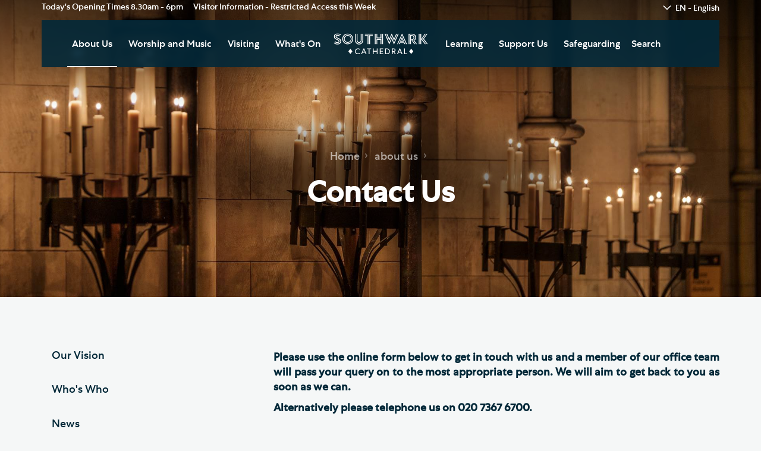

--- FILE ---
content_type: text/html; charset=utf-8
request_url: https://www.cathedral.southwark.anglican.org/about-us/contact-us/
body_size: 55569
content:



<!DOCTYPE html>
<html lang="en">
    <head>
        <meta charset="utf-8">
        <meta http-equiv="X-UA-Compatible" content="IE=edge">
        <meta name="viewport" content="width=device-width, minimum-scale=1.0, maximum-scale=1.0, user-scalable=no viewport-fit=cover">
        <title>Contact Us: Southwark Cathedral</title>
        <meta name="apple-mobile-web-app-title" content="Southwark Cathedral">
        <meta name="description" content="Contact details of Southwark Cathedral.">
        <meta name="keywords" content="contact, southwark cathedral, telephone, southwark">
        
        <!-- Google Tag Manager -->
        <script>(function(w,d,s,l,i){w[l]=w[l]||[];w[l].push({'gtm.start':
        new Date().getTime(),event:'gtm.js'});var f=d.getElementsByTagName(s)[0],
        j=d.createElement(s),dl=l!='dataLayer'?'&l='+l:'';j.async=true;j.src=
        'https://www.googletagmanager.com/gtm.js?id='+i+dl;f.parentNode.insertBefore(j,f);
        })(window,document,'script','dataLayer','GTM-PDQT668');</script>
        <!-- End Google Tag Manager -->

        <!--open graph-->
        <meta property="og:type" content="Website" />
        <meta property="og:url" content="https://www.cathedral.southwark.anglican.org/about-us/contact-us/" />
        <meta property="og:title" content="Contact Us - Southwark Cathedral"/>
        <meta property="og:description" content="" />

        
        <meta property="og:image" content="https://www.cathedral.southwark.anglican.org/media/1144/southwark-candle-aug-30th-17-16.jpg?center=0.58682634730538918,0.32214765100671139&amp;mode=crop&amp;width=1200&amp;height=630&amp;rnd=131655242100000000"/>

        <!--Apple-->
        <link rel="apple-touch-icon" sizes="57x57" href="/images/web/apple-touch-icon-57x57.png">
        <link rel="apple-touch-icon" sizes="60x60" href="/images/web/apple-touch-icon-60x60.png">
        <link rel="apple-touch-icon" sizes="72x72" href="/images/web/apple-touch-icon-72x72.png">
        <link rel="apple-touch-icon" sizes="76x76" href="/images/web/apple-touch-icon-76x76.png">
        <link rel="apple-touch-icon" sizes="114x114" href="/images/web/apple-touch-icon-114x114.png">
        <link rel="apple-touch-icon" sizes="120x120" href="/images/web/apple-touch-icon-120x120.png">
        <link rel="apple-touch-icon" sizes="144x144" href="/images/web/apple-touch-icon-144x144.png">
        <link rel="apple-touch-icon" sizes="152x152" href="/images/web/apple-touch-icon-152x152.png">
        <link rel="apple-touch-icon" sizes="180x180" href="/images/web/apple-touch-icon-180x180.png">
        <link rel="mask-icon" href="/images/web/safari-pinned-tab.svg" color="#C22426">
        <!--Chrome/Android/General-->
        <link rel="icon" type="image/png" href="/images/web/favicon-32x32.png" sizes="32x32">
        <link rel="icon" type="image/png" href="/images/web/android-chrome-192x192.png" sizes="192x192">
        <link rel="icon" type="image/png" href="/images/web/favicon-96x96.png" sizes="96x96">
        <link rel="icon" type="image/png" href="/images/web/favicon-16x16.png" sizes="16x16">
        <!--Windows-->
        <meta name="msapplication-config" content="/IEconfig.xml" />
        <meta name="msapplication-TileColor" content="#C22426">
        <meta name="msapplication-TileImage" content="/images/web/mstile-144x144.png">
        <!--Android theme colour-->
        <meta name="theme-color" content="#C22426">

        <link href="/css/bootstrap.min.css" rel="stylesheet">
        <link href="/css/site.css" rel="stylesheet">

        <!-- HTML5 shim and Respond.js for IE8 support of HTML5 elements and media queries -->
        <!-- WARNING: Respond.js doesn't work if you view the page via file:// -->
        <!--[if lt IE 9]>
            <script src="https://oss.maxcdn.com/html5shiv/3.7.2/html5shiv.min.js"></script>
            <script src="https://oss.maxcdn.com/respond/1.4.2/respond.min.js"></script>
        <![endif]-->

        <!--[if lt IE 9]>
            <script>
                document.createElement("header" );
                document.createElement("footer" );
                document.createElement("section");
                document.createElement("aside"  );
                document.createElement("nav"    );
                document.createElement("article");
                document.createElement("hgroup" );
                document.createElement("time"   );
            </script>
            <noscript>
                <div id="ScriptWarning">
                    <strong>Warning!</strong>
                    Because your browser does not support HTML5, some elements are created using JavaScript.
                </div>
            </noscript>
        <![endif]-->

        <noscript>
            <div id="ScriptWarning">
                <strong>Warning!</strong>
                Unfortunately your browser has disabled scripting. Please enable it in order to display this page.
            </div>
        </noscript>
    </head>
    <body class="currentpage_contact pg-1208">

        <!-- Google Tag Manager (noscript) -->
        <noscript>
            <iframe src="https://www.googletagmanager.com/ns.html?id=GTM-PDQT668"
                    height="0" width="0" style="display:none;visibility:hidden"></iframe>
        </noscript>
        <!-- End Google Tag Manager (noscript) -->
        


        <header class="main-header">
            <div class="container">
                <div class="row">
                    <div class="col-sm-12">

                        <div class="header-left">
                            <ul class="header-details">
                                <li div class="opening-times">
Today&#39;s Opening Times

                                    <span class="wednesday">8.30am - 6pm</span>

                                </li>
                                <li>
                                        <span>
                                            Visitor Information  -
                                            <a href="/visiting/restricted-visitor-access-and-closures/">Restricted Access this Week</a>
                                    </span>
                                </li>
                                <li class="last">

                                    <div class="dropdown language-dropdown">
                                            <button class="btn btn-default dropdown-toggle" type="button" id="languages-dropdown" data-toggle="dropdown" aria-haspopup="true" aria-expanded="true">
                                                EN - English
                                            </button>
                                        <ul class="dropdown-menu" aria-labelledby="languages-dropdown">
                                            <li><a href="/">EN - English</a></li>

                                                <li>
                                                <li><a href="/de-deutsch/">DE - Deutsch</a></li>
                                    </li>
                                                <li>
                                                <li><a href="/es-espa&#241;ol/">ES - Espa&#241;ol</a></li>
                                    </li>
                                                <li>
                                                <li><a href="/fr-fran&#231;ais/">FR - Fran&#231;ais</a></li>
                                    </li>
                                                <li>
                                                <li><a href="/it-italiano/">IT - Italiano</a></li>
                                    </li>
                                                <li>
                                                <li><a href="/ar-عربى/">AR - عربى</a></li>
                                    </li>
                                                <li>
                                                <li><a href="/cn-chinese/">CN- Chinese</a></li>
                                    </li>
                                    </div>

                                    </li>
                                    </ul>

                                </div>
                                <div class="header-right">

                                </div>





                                <div class="header-bar">
                                    <div class="header-logo">
                                        <a href="/"><img alt="Southwark Cathedral" src="/images/logo.svg" class="img-responsive" height="35" /></a>
                                    </div>
                                    <div class="header-nav">
                                        <div class="navbar-header">
                                            <button data-target=".navbar-collapse" data-toggle="collapse" type="button" class="navbar-toggle collapsed">
                                                <span class="sr-only">Toggle navigation</span>
                                                <span class="icon-bar"></span>
                                                <span class="icon-bar"></span>
                                                <span class="icon-bar"></span>
                                            </button>
                                        </div>
                                        <div class="collapse navbar-collapse">
                                            



    <ul>
        
            <li class="active">
                <a href="/about-us/">About Us</a>

                        <ul>
                                <li><a href="/about-us/our-vision/">Our Vision</a></li>
                                <li><a href="/about-us/whos-who/">Who&#39;s Who</a></li>
                                <li><a href="/about-us/news/">News</a></li>
                                <li><a href="/about-us/the-southwark-cathedral-podcast/">The Southwark Cathedral Podcast</a></li>
                                <li><a href="/about-us/join-our-newsletter/">Join our Newsletter</a></li>
                                <li><a href="/about-us/social-justice-modern-slavery/">Social Justice | Modern Slavery</a></li>
                                <li><a href="/about-us/the-role-of-the-cathedral/">The Role of the Cathedral</a></li>
                                <li><a href="/about-us/augustinian-heritage/">Augustinian Heritage</a></li>
                                <li><a href="/about-us/christian-beliefs/">Christian Beliefs</a></li>
                                <li><a href="/about-us/job-vacancies/">Job Vacancies</a></li>

                                <li class="view-all"><a href="/about-us/">View all pages</a></li>

                        </ul>

            </li>
            <li>
                <a href="/worship-and-music/">Worship and Music</a>

                        <ul>
                                <li><a href="/worship-and-music/worship/">Worship</a></li>
                                <li><a href="/worship-and-music/music/">Music</a></li>
                                <li><a href="/worship-and-music/weddings-civil-partnerships-and-funerals/">Weddings, Civil Partnerships and Funerals</a></li>
                                <li><a href="/worship-and-music/baptism-confirmation-and-admission-to-holy-communion/">Baptism, Confirmation and Admission to Holy Communion</a></li>
                                <li><a href="/worship-and-music/arranging-a-special-service/">Arranging a Special Service</a></li>
                                <li><a href="/worship-and-music/pilgrimage/">Pilgrimage</a></li>


                        </ul>

            </li>
            <li>
                <a href="/visiting/">Visiting</a>

                        <ul>
                                <li><a href="/visiting/visitor-information/">Visitor Information</a></li>
                                <li><a href="/visiting/restricted-visitor-access-and-closures/">Restricted Visitor Access and Closures</a></li>
                                <li><a href="/visiting/group-visits/">Group Visits</a></li>
                                <li><a href="/visiting/planning-your-journey/">Planning Your Journey</a></li>
                                <li><a href="/visiting/hodge-the-cathedral-cat/">Hodge the Cathedral Cat</a></li>
                                <li><a href="/visiting/doorkins-magnificat/">Doorkins Magnificat</a></li>
                                <li><a href="/visiting/accessibility/">Accessibility</a></li>
                                <li><a href="/visiting/southwark-cathedral-cafe/">Southwark Cathedral Cafe</a></li>
                                <li><a href="/visiting/cathedral-shop-and-online-store/">Cathedral Shop and Online Store</a></li>
                                <li><a href="/visiting/faces-of-lockdown/">Faces of Lockdown</a></li>

                                <li class="view-all"><a href="/visiting/">View all pages</a></li>

                        </ul>

            </li>
            <li>
                <a href="/whats-on/">What&#39;s On</a>


            </li>
        
    </ul>
    <ul>
        
            <li>
                <a href="/learning/">Learning</a>

                        <ul>
                                <li><a href="/learning/southwark-cathedral-learning-centre/">Southwark Cathedral Learning Centre</a></li>
                                <li><a href="/learning/adult-learning/">Adult Learning</a></li>
                                <li><a href="/learning/data-privacy-notice/">Data Privacy Notice</a></li>
                                <li><a href="/learning/living-faithfully/">Living Faithfully</a></li>


                        </ul>

            </li>
            <li>
                <a href="/support-us/">Support Us</a>

                        <ul>
                                <li><a href="/support-us/donate-today/">Donate Today</a></li>
                                <li><a href="/support-us/gifts-in-wills-and-gifts-in-memory/">Gifts in Wills and Gifts in Memory</a></li>
                                <li><a href="/support-us/donate-to-southwark-cathedral-development-trust/">Donate to Southwark Cathedral Development Trust</a></li>
                                <li><a href="/support-us/support-the-cathedral-choirs/">Support the Cathedral Choirs</a></li>
                                <li><a href="/support-us/ian-keatley-music-fund/">Ian Keatley Music Fund</a></li>
                                <li><a href="/support-us/the-friends-of-southwark-cathedral/">The Friends of Southwark Cathedral</a></li>
                                <li><a href="/support-us/volunteer/">Volunteer</a></li>


                        </ul>

            </li>
            <li>
                <a href="/safeguarding/">Safeguarding</a>


            </li>
        
            <li class="search hidden-lg"><a href="/search">Search</a></li>
            <li class="search-toggle">Search</li>
    </ul>

                                        </div>
                                    </div>
                                    <div class="header-search visible-lg">
                                        <div class="search-toggle">Close Search</div>
                                        <div class="search-input">
                                            <form method="get" action="/search">
                                                <input type="text" name="q" placeholder="Enter your search query here" />
                                                <input type="submit" value="Search" />
                                            </form>
                                        </div>
                                    </div>
                                </div>





                            </div>
                        </div>
                        </div>
                    </header>





                    





<section class="featured-area featured-area-default ">
    
    <div class="title-breads">

        <div class="container">
            <div class="row">
                <div class="col-sm-12">
                    <div class="hidden-xs">
                        <ul class="breads">

    <li><a href="/">Home</a></li>
        <li class=""><a href="/about-us/">about us</a></li>
        <li class="current"><a href="/about-us/contact-us/">contact us</a></li>
</ul>
                    </div>
                    <h1 class="title">Contact Us</h1>
                </div>
            </div>
        </div>

    </div>

        <div id="featured-area-carousel" class="carousel fade" data-ride="carousel">
            <div class="carousel-inner" role="listbox">
                        <div class="item">
                            <div class="bg-media" style="background-image: url(/media/1144/southwark-candle-aug-30th-17-16.jpg?center=0.58682634730538918,0.32214765100671139&amp;mode=crop&amp;width=2000&amp;height=750&amp;rnd=131655242100000000&quality=70);"></div>
                        </div>

            </div>
        </div>
</section>


<section class="container">

    <div class="row">


        <div class="col-md-8 col-md-push-4 main-content">
            <p class="lead"></p>
            <h4 style="text-align:justify">Please use the online form below to get in touch with us and a member of our office team will pass your query on to the most appropriate person. We will aim to get back to you as soon as we can.</h4>

<h4 style="text-align:justify"><strong>Alternatively</strong> please telephone us on 020 7367 6700.</h4>

<p style="text-align:justify">&nbsp;</p>

<h4 style="text-align:justify"><strong>Concerns and Complaints</strong></h4>

<p style="text-align:justify"><span style="font-size:16px">Southwark Cathedral is committed to dealing effectively with any concerns or complaints raised about the way in which we work, what we do and/or the services we provide. A copy of our concerns and complaints policy can be found <a href="https://cathedral.southwark.anglican.org/media/4220/complaints-policy-updated-details-281123.pdf" target="_blank">here</a>.</span></p>

<p style="text-align:justify">&nbsp;</p>

            <div class="contact-form hidden-print">
<form action="/about-us/contact-us/" enctype="multipart/form-data" method="post"><input name="cfVal" type="hidden" value="yfd4kKDmpoTdub9GARlSGXF8OWmxM65gcJQVkn4xwOONj3NqiqjfrQZRUqEmhF4H0120Q0KYfZXWNgcsDFmtS/K3tXOGvJ+VHzCnaqzVs/Qz+af8h1z0HS+ZULFX4S9ComFrKGJfws+tZo0EUQJpUSw4Fkoc7RTlYMJPCvgnoldmCWUvedrzSCgTyubTGIoDRAKYFFtDi4Z5iM0i+f+2Fqqs24vcrF/a6Tqb47Z8pNlg5Bz/t3MCuzQlQB9Z/mEyPNsd+hI9jLq2Vu/X0woOIvWMOl7hAFhPpIW48LrD4k8=" /><input name="cfrVal" type="hidden" value="r30IV+2nji+7V/T2a55ijTKfwa9FjGf45VDNTG9SLSsQgLQQFJ69Tkqqnw04QGoqwDJ8KZmSeO9N4Z5epaQ5cxjb3uJABCtgREMXsRFs4kM=" />                        <div class="validation"></div>
                        <div class="row">
                            <div class="form-group col-sm-6">
                                <input type="text" class="form-control" id="contactName" name="contactName" placeholder="Name" required>
                                <label for="contactName">Name</label>
                            </div>
                            <div class="form-group col-sm-6">
                                <input type="email" class="form-control" id="contactEmail" name="contactEmail" placeholder="Email" required>
                                <label for="contactEmail">Email</label>
                            </div>
                        </div>
                        <div class="row">
                            <div class="form-group col-sm-6">
                                <input type="tel" class="form-control" id="contactPhoneNumber" name="contactPhoneNumber" placeholder="Phone Number">
                                <label for="contactPhoneNumber">Phone Number</label>
                            </div>
                            <div class="form-group col-sm-6">
                                <input type="text" class="form-control" id="contactSubject" name="contactSubject" placeholder="Subject">
                                <label for="contactSubject">Subject</label>
                            </div>
                        </div>
                        <div class="row">
                            <div class="form-group col-sm-12">
                                <textarea type="text" class="form-control" id="contactMessage" name="contactMessage" placeholder="Message" rows="6" required></textarea>
                                <label for="contactMessage">Message</label>
                            </div>
                        </div>
                        <div class="row">
                            <div class="text-center col-sm-12">

                                <div class="g-recaptcha" data-callback="recaptchaCallback" data-sitekey="6LdumBsqAAAAAC0_hbmxBxVfoxf5NI9dN29WTewt"></div>

                                <br>

                                <button type="submit" class="btn btn-primary" id="contactFormSubmitBtn" disabled>Send</button>

                            </div>
                        </div>
<input name='ufprt' type='hidden' value='[base64]' /></form>            </div>

            <hr>

<div class="Terratype">
	<div data-markerclusterer-url="/App_Plugins/Terratype.GoogleMapsV3/images/m" data-googlemapsv3="%7b%22provider%22%3a%7b%22id%22%3a%22Terratype.GoogleMapsV3%22%2c%22version%22%3a%223%22%2c%22apiKey%22%3a%22AIzaSyA8OvWB6LDm4SzAtWkes6N7e9qLhznzXuM%22%2c%22forceHttps%22%3atrue%2c%22language%22%3a%22%22%2c%22predefineStyling%22%3a%22%22%2c%22showRoads%22%3atrue%2c%22showLandmarks%22%3atrue%2c%22showLabels%22%3atrue%2c%22styles%22%3a%5b%5d%2c%22variety%22%3a%7b%22basic%22%3atrue%2c%22satellite%22%3afalse%2c%22terrain%22%3afalse%2c%22selector%22%3a%7b%22type%22%3a1%2c%22position%22%3a0%7d%7d%2c%22streetView%22%3a%7b%22enable%22%3afalse%2c%22position%22%3a0%7d%2c%22fullscreen%22%3a%7b%22enable%22%3afalse%2c%22position%22%3a0%7d%2c%22scale%22%3a%7b%22enable%22%3afalse%2c%22position%22%3a0%7d%2c%22zoomControl%22%3a%7b%22enable%22%3atrue%2c%22position%22%3a0%7d%2c%22search%22%3anull%7d%2c%22position%22%3a%7b%22Id%22%3a%22WGS84%22%2c%22datum%22%3a%2251.506111%2c-0.089584%22%7d%2c%22icon%22%3a%7b%22id%22%3a%22redmarker%22%2c%22url%22%3a%22%2fimages%2fmap-marker.png%22%2c%22size%22%3a%7b%22width%22%3a46%2c%22height%22%3a48%7d%2c%22anchor%22%3a%7b%22horizontal%22%3a%22center%22%2c%22vertical%22%3a%22center%22%7d%7d%2c%22zoom%22%3a12%2c%22lookup%22%3anull%2c%22label%22%3anull%2c%22height%22%3a400%7d" data-map-id="m65536" data-dom-detection-type="0" data-id="TerratypeGoogleMapsV360a77420-d2a9-4a3d-be5a-da4efb337261" class="Terratype.GoogleMapsV3" style="display:none;">
		<script src="/App_Plugins/Terratype.GoogleMapsV3/scripts/Terratype.GoogleMapsV3.Renderer.js?cache=1.0.13" defer="">

		</script><script src="/App_Plugins/Terratype.GoogleMapsV3/scripts/markerclusterer.min.js?cache=1.0.13" defer="">

		</script><script src="https://maps.googleapis.com/maps/api/js?v=3&amp;libraries=places&amp;callback=TerratypeGoogleMapsV3CallbackRender&amp;key=AIzaSyA8OvWB6LDm4SzAtWkes6N7e9qLhznzXuM" defer="">

		</script><div id="TerratypeGoogleMapsV360a77420-d2a9-4a3d-be5a-da4efb337261" style="height:400px;">

		</div>
	</div>
</div>
            <div class="address-block">
                <h3 class="title">Address</h3>
                <div class="left">
                    <p>Southwark Cathedral<br />London Bridge<br />London<br />SE1 9DA</p>
                </div>
                <div class="right">
                        <div>Tel: 020 7367 6700</div>
                                            <div>Email: <a href="mailto:cathedral@southwark.anglican.org">cathedral@southwark.anglican.org</a></div>
                                    </div>
            </div>

        </div>


        <div class="col-md-4 col-md-pull-8">
            
<div class="submenu">

    <button data-toggle="collapse" data-target="#submenu" class="visible-xs visible-sm btn btn-primary btn-block submenu-toggle">Open submenu</button>

    <ul class="submenu-list collapse" id="submenu">
            <li class="navpage-21663">
                <a href="/about-us/our-vision/">Our Vision</a>
                
                
            </li>
            <li class="navpage-1383">
                <a href="/about-us/whos-who/">Who&#39;s Who</a>
                
                        <ul>
                            <li>
                                <a href="/about-us/whos-who/the-clergy/">The Clergy</a>


                            </li>
                            <li>
                                <a href="/about-us/whos-who/staff-directory/">Staff Directory</a>


                            </li>
                            <li>
                                <a href="/about-us/whos-who/cathedral-chapter/">Cathedral Chapter</a>


                            </li>
                        </ul>
                
            </li>
            <li class="navpage-1078">
                <a href="/about-us/news/">News</a>
                
                
            </li>
            <li class="navpage-22007">
                <a href="/about-us/the-southwark-cathedral-podcast/">The Southwark Cathedral Podcast</a>
                
                
            </li>
            <li class="navpage-21686">
                <a href="/about-us/join-our-newsletter/">Join our Newsletter</a>
                
                
            </li>
            <li class="navpage-21970">
                <a href="/about-us/social-justice-modern-slavery/">Social Justice | Modern Slavery</a>
                
                        <ul>
                            <li>
                                <a href="/about-us/social-justice-modern-slavery/modern-slavery-statement/">Modern Slavery Statement</a>


                            </li>
                            <li>
                                <a href="/about-us/social-justice-modern-slavery/hidden-in-plain-sight/">Hidden in Plain Sight</a>


                            </li>
                            <li>
                                <a href="/about-us/social-justice-modern-slavery/podcast-episodes/">Podcast Episodes</a>


                            </li>
                            <li>
                                <a href="/about-us/social-justice-modern-slavery/talks/">Talks</a>


                            </li>
                            <li>
                                <a href="/about-us/social-justice-modern-slavery/partner-charities/">Partner Charities</a>


                            </li>
                        </ul>
                
            </li>
            <li class="navpage-1308">
                <a href="/about-us/the-role-of-the-cathedral/">The Role of the Cathedral</a>
                
                
            </li>
            <li class="navpage-1082">
                <a href="/about-us/augustinian-heritage/">Augustinian Heritage</a>
                
                
            </li>
            <li class="navpage-1083">
                <a href="/about-us/christian-beliefs/">Christian Beliefs</a>
                
                
            </li>
            <li class="navpage-1377">
                <a href="/about-us/job-vacancies/">Job Vacancies</a>
                
                
            </li>
            <li class="navpage-1126">
                <a href="/about-us/our-history/">Our History</a>
                
                        <ul>
                            <li>
                                <a href="/about-us/our-history/famous-people/">Famous People</a>


                            </li>
                            <li>
                                <a href="/about-us/our-history/the-great-screen-and-altar-piece/">The Great Screen and Altar Piece</a>


                            </li>
                            <li>
                                <a href="/about-us/our-history/stained-glass-windows-at-southwark-cathedral/">Stained Glass Windows at Southwark Cathedral</a>

                                        <ul>
                                                <li>
                                                    <a href="/about-us/our-history/stained-glass-windows-at-southwark-cathedral/stained-glass-windows-in-southwark-cathedral/">Stained Glass Windows in Southwark Cathedral</a>
                                                </li>
                                                <li>
                                                    <a href="/about-us/our-history/stained-glass-windows-at-southwark-cathedral/stained-glass-in-the-north-west-wall-and-north-aisle/">Stained Glass in the North West Wall and North Aisle</a>
                                                </li>
                                                <li>
                                                    <a href="/about-us/our-history/stained-glass-windows-at-southwark-cathedral/stained-glass-in-the-north-transept/">Stained Glass in the North Transept</a>
                                                </li>
                                                <li>
                                                    <a href="/about-us/our-history/stained-glass-windows-at-southwark-cathedral/stained-glass-in-the-north-choir-aisle/">Stained Glass in the North Choir Aisle</a>
                                                </li>
                                                <li>
                                                    <a href="/about-us/our-history/stained-glass-windows-at-southwark-cathedral/stained-glass-in-the-retrochoir-and-chapels/">Stained Glass in the Retrochoir and Chapels</a>
                                                </li>
                                                <li>
                                                    <a href="/about-us/our-history/stained-glass-windows-at-southwark-cathedral/stained-glass-in-the-south-choir-aisle/">Stained Glass in the South Choir Aisle</a>
                                                </li>
                                                <li>
                                                    <a href="/about-us/our-history/stained-glass-windows-at-southwark-cathedral/stained-glass-in-the-south-transept/">Stained Glass in the South Transept</a>
                                                </li>
                                                <li>
                                                    <a href="/about-us/our-history/stained-glass-windows-at-southwark-cathedral/stained-glass-in-the-south-aisle/">Stained Glass in the South Aisle</a>
                                                </li>
                                                <li>
                                                    <a href="/about-us/our-history/stained-glass-windows-at-southwark-cathedral/stained-glass-at-the-west-end/">Stained Glass at the West End</a>
                                                </li>
                                                <li>
                                                    <a href="/about-us/our-history/stained-glass-windows-at-southwark-cathedral/stained-glass-at-the-east-end/">Stained Glass at the East End</a>
                                                </li>
                                                <li>
                                                    <a href="/about-us/our-history/stained-glass-windows-at-southwark-cathedral/stained-glass-in-the-garry-weston-library/">Stained Glass in the Garry Weston Library</a>
                                                </li>
                                                <li>
                                                    <a href="/about-us/our-history/stained-glass-windows-at-southwark-cathedral/stained-glass-artists-and-studios/">Stained Glass Artists and Studios</a>
                                                </li>
                                        </ul>

                            </li>
                            <li>
                                <a href="/about-us/our-history/american-connections/">American Connections</a>


                            </li>
                            <li>
                                <a href="/about-us/our-history/shakespeares-theatrical-contemporaries/">Shakespeare&#39;s Theatrical Contemporaries</a>


                            </li>
                            <li>
                                <a href="/about-us/our-history/bells/">Bells</a>


                            </li>
                            <li>
                                <a href="/about-us/our-history/southwark-cathedral-and-the-first-world-war/">Southwark Cathedral and the First World War</a>

                                        <ul>
                                                <li>
                                                    <a href="/about-us/our-history/southwark-cathedral-and-the-first-world-war/sir-ninian-comper-first-world-war-memorial/">Sir Ninian Comper First World War Memorial</a>
                                                </li>
                                                <li>
                                                    <a href="/about-us/our-history/southwark-cathedral-and-the-first-world-war/stained-glass-windows/">Stained Glass Windows</a>
                                                </li>
                                                <li>
                                                    <a href="/about-us/our-history/southwark-cathedral-and-the-first-world-war/st-saviour-s-war-memorial/">St. Saviour’s War Memorial</a>
                                                </li>
                                                <li>
                                                    <a href="/about-us/our-history/southwark-cathedral-and-the-first-world-war/army-chaplains/">Army Chaplains</a>
                                                </li>
                                                <li>
                                                    <a href="/about-us/our-history/southwark-cathedral-and-the-first-world-war/bellringers/">Bellringers</a>
                                                </li>
                                                <li>
                                                    <a href="/about-us/our-history/southwark-cathedral-and-the-first-world-war/southwark-and-poppies/">Southwark and Poppies</a>
                                                </li>
                                        </ul>

                            </li>
                            <li>
                                <a href="/about-us/our-history/southwark-corbels/">Southwark Corbels</a>


                            </li>
                            <li>
                                <a href="/about-us/our-history/records-and-archives/">Records and Archives</a>


                            </li>
                        </ul>
                
            </li>
            <li class="navpage-12505">
                <a href="/about-us/cathedral-community-and-congregation/">Cathedral Community and Congregation</a>
                
                        <ul>
                            <li>
                                <a href="/about-us/cathedral-community-and-congregation/cathedral-and-parish/">Cathedral and Parish</a>


                            </li>
                            <li>
                                <a href="/about-us/cathedral-community-and-congregation/congregation/">Congregation</a>


                            </li>
                            <li>
                                <a href="/about-us/cathedral-community-and-congregation/congregation-community/">Congregation Community</a>


                            </li>
                            <li>
                                <a href="/about-us/cathedral-community-and-congregation/st-hughs-church/">St Hugh&#39;s Church</a>


                            </li>
                            <li>
                                <a href="/about-us/cathedral-community-and-congregation/all-hallows-church-community-garden/">All Hallows Church &amp; Community Garden</a>


                            </li>
                            <li>
                                <a href="/about-us/cathedral-community-and-congregation/southwark-cathedral-and-the-anglican-church-in-zimbabwe/">Southwark Cathedral and the Anglican Church in Zimbabwe</a>


                            </li>
                            <li>
                                <a href="/about-us/cathedral-community-and-congregation/ecumenical-links/">Ecumenical Links</a>


                            </li>
                            <li>
                                <a href="/about-us/cathedral-community-and-congregation/community-of-the-cross-of-nails/">Community of the Cross of Nails</a>


                            </li>
                            <li>
                                <a href="/about-us/cathedral-community-and-congregation/foundation-schools/">Foundation Schools</a>


                            </li>
                            <li>
                                <a href="/about-us/cathedral-community-and-congregation/mission-allocation/">Mission Allocation</a>


                            </li>
                            <li>
                                <a href="/about-us/cathedral-community-and-congregation/annual-parochial-church-meeting/">Annual Parochial Church Meeting</a>


                            </li>
                            <li>
                                <a href="/about-us/cathedral-community-and-congregation/children-and-young-people/">Children and Young People</a>


                            </li>
                            <li>
                                <a href="/about-us/cathedral-community-and-congregation/living-faithfully/">Living Faithfully</a>


                            </li>
                            <li>
                                <a href="/about-us/cathedral-community-and-congregation/electoral-roll/">Electoral Roll</a>


                            </li>
                        </ul>
                
            </li>
            <li class="navpage-1208 active">
                <a href="/about-us/contact-us/">Contact Us</a>
                
                
            </li>
            <li class="navpage-1084">
                <a href="/about-us/the-diocese/">The Diocese</a>
                
                
            </li>
            <li class="navpage-1370">
                <a href="/about-us/accounts-and-reports/">Accounts and Reports</a>
                
                
            </li>
            <li class="navpage-18136">
                <a href="/about-us/constitution-statutes-for-southwark-cathedral/">Constitution &amp; Statutes for Southwark Cathedral</a>
                
                
            </li>
            <li class="navpage-19561">
                <a href="/about-us/complaints-policy/">Complaints Policy</a>
                
                
            </li>
    </ul>

</div>
        </div>


    </div>

</section>






                    <footer class="main-footer">

                        <div class="container">

                            <div class="row footer-top">
                                <div class="col-sm-12">
                                    <div class="footer-contact">
                                        <ul class="contact-list">
                                                <li>
                                                    <span>Telephone</span>
                                                    020 7367 6700
                                                </li>
                                                                                            <li>
                                                    <span>Email</span>
                                                    <a href="mailto:cathedral@southwark.anglican.org">cathedral@southwark.anglican.org</a>
                                                </li>
                                                                                    </ul>
                                        <ul class="social-list">
                                            <li><a href="https://twitter.com/Southwarkcathed"><img alt="Twitter Logo" src="/images/social-twitter-white.svg"/></a></li>
                                            <li><a href="https://www.facebook.com/southwarkcathedral"><img alt="Facebook Logo" src="/images/social-facebook-white.svg"/></a></li>
                                        </ul>
                                    </div>
                                </div>
                            </div>


                            <div class="row footer-middle">
                                <div class="col-sm-12">
                                    <nav class="footer-navigation">
                                        <div class="footer-nav main">
                                            
                                            



    <ul>
        
            <li class="active">
                <a href="/about-us/">About Us</a>

                        <ul>
                                <li><a href="/about-us/our-vision/">Our Vision</a></li>
                                <li><a href="/about-us/whos-who/">Who&#39;s Who</a></li>
                                <li><a href="/about-us/news/">News</a></li>
                                <li><a href="/about-us/the-southwark-cathedral-podcast/">The Southwark Cathedral Podcast</a></li>
                                <li><a href="/about-us/join-our-newsletter/">Join our Newsletter</a></li>
                                <li><a href="/about-us/social-justice-modern-slavery/">Social Justice | Modern Slavery</a></li>
                                <li><a href="/about-us/the-role-of-the-cathedral/">The Role of the Cathedral</a></li>
                                <li><a href="/about-us/augustinian-heritage/">Augustinian Heritage</a></li>
                                <li><a href="/about-us/christian-beliefs/">Christian Beliefs</a></li>
                                <li><a href="/about-us/job-vacancies/">Job Vacancies</a></li>

                                <li class="view-all"><a href="/about-us/">View all pages</a></li>

                        </ul>

            </li>
            <li>
                <a href="/worship-and-music/">Worship and Music</a>

                        <ul>
                                <li><a href="/worship-and-music/worship/">Worship</a></li>
                                <li><a href="/worship-and-music/music/">Music</a></li>
                                <li><a href="/worship-and-music/weddings-civil-partnerships-and-funerals/">Weddings, Civil Partnerships and Funerals</a></li>
                                <li><a href="/worship-and-music/baptism-confirmation-and-admission-to-holy-communion/">Baptism, Confirmation and Admission to Holy Communion</a></li>
                                <li><a href="/worship-and-music/arranging-a-special-service/">Arranging a Special Service</a></li>
                                <li><a href="/worship-and-music/pilgrimage/">Pilgrimage</a></li>


                        </ul>

            </li>
            <li>
                <a href="/visiting/">Visiting</a>

                        <ul>
                                <li><a href="/visiting/visitor-information/">Visitor Information</a></li>
                                <li><a href="/visiting/restricted-visitor-access-and-closures/">Restricted Visitor Access and Closures</a></li>
                                <li><a href="/visiting/group-visits/">Group Visits</a></li>
                                <li><a href="/visiting/planning-your-journey/">Planning Your Journey</a></li>
                                <li><a href="/visiting/hodge-the-cathedral-cat/">Hodge the Cathedral Cat</a></li>
                                <li><a href="/visiting/doorkins-magnificat/">Doorkins Magnificat</a></li>
                                <li><a href="/visiting/accessibility/">Accessibility</a></li>
                                <li><a href="/visiting/southwark-cathedral-cafe/">Southwark Cathedral Cafe</a></li>
                                <li><a href="/visiting/cathedral-shop-and-online-store/">Cathedral Shop and Online Store</a></li>
                                <li><a href="/visiting/faces-of-lockdown/">Faces of Lockdown</a></li>

                                <li class="view-all"><a href="/visiting/">View all pages</a></li>

                        </ul>

            </li>
            <li>
                <a href="/whats-on/">What&#39;s On</a>


            </li>
        
    </ul>
    <ul>
        
            <li>
                <a href="/learning/">Learning</a>

                        <ul>
                                <li><a href="/learning/southwark-cathedral-learning-centre/">Southwark Cathedral Learning Centre</a></li>
                                <li><a href="/learning/adult-learning/">Adult Learning</a></li>
                                <li><a href="/learning/data-privacy-notice/">Data Privacy Notice</a></li>
                                <li><a href="/learning/living-faithfully/">Living Faithfully</a></li>


                        </ul>

            </li>
            <li>
                <a href="/support-us/">Support Us</a>

                        <ul>
                                <li><a href="/support-us/donate-today/">Donate Today</a></li>
                                <li><a href="/support-us/gifts-in-wills-and-gifts-in-memory/">Gifts in Wills and Gifts in Memory</a></li>
                                <li><a href="/support-us/donate-to-southwark-cathedral-development-trust/">Donate to Southwark Cathedral Development Trust</a></li>
                                <li><a href="/support-us/support-the-cathedral-choirs/">Support the Cathedral Choirs</a></li>
                                <li><a href="/support-us/ian-keatley-music-fund/">Ian Keatley Music Fund</a></li>
                                <li><a href="/support-us/the-friends-of-southwark-cathedral/">The Friends of Southwark Cathedral</a></li>
                                <li><a href="/support-us/volunteer/">Volunteer</a></li>


                        </ul>

            </li>
            <li>
                <a href="/safeguarding/">Safeguarding</a>


            </li>
        
            <li class="search hidden-lg"><a href="/search">Search</a></li>
            <li class="search-toggle">Search</li>
    </ul>

                                        </div>
                                        <div class="footer-nav secondary">
                                            <ul>
                                                        <li>
                                                            <a href="https://cathedral.southwark.anglican.org/about-us/safeguarding/">
                                                                Safeguarding
                                                            </a>
                                                        </li>
                                                        <li>
                                                            <a href="https://cathedral.southwark.anglican.org/support-us/">
                                                                Support Us
                                                            </a>
                                                        </li>
                                                        <li>
                                                            <a href="https://cathedral.southwark.anglican.org/about-us/job-vacancies/">
                                                                Job vacancies
                                                            </a>
                                                        </li>
                                                        <li>
                                                            <a href="https://southwark.anglican.org/">
                                                                Diocese of Southwark
                                                            </a>
                                                        </li>
                                                        <li>
                                                            <a href="https://cathedral.southwark.anglican.org/general-privacy-notice/">
                                                                General Privacy Notice
                                                            </a>
                                                        </li>
                                                        <li>
                                                            <a href="https://cathedral.southwark.anglican.org/about-us/complaints-policy/">
                                                                Complaints Policy
                                                            </a>
                                                        </li>
                                            </ul>
                                        </div>
                                    </nav>

                                    <div class="footer-credit">
                                            <a href="http://cathedral.southwark.anglican.org/about/the-friends-of-southwark-cathedral/">
                                                The website has been generously funded by The Friends of Southwark Cathedral
                                            </a>
                                    </div>

                                        <ul class="badges">
                                                    <li>
                                                            <img src="/media/4479/ec-award-buttons-2024-silver.png?width=100&mode=max&quality=70)" alt="EC Award"/>
                                                    </li>
                                        </ul>

                                </div>
                            </div>


                            <div class="print-message visible-print">
                                This page was printed 21/1/2026 <br>
                                Please visit our website for the most up to date information, https://www.cathedral.southwark.anglican.org/about-us/contact-us/
                            </div>


                            <div class="row footer-bottom">
                                <div class="col-sm-3 cred-left">

                                    <p>&#169; Southwark Cathedral 2025 (Registered Charity no. 1200866)</p>
                                </div>
                                <div class="col-sm-6 cred-center">

                                    <ul>

                                    </ul>

                                </div>
                                <div class="col-sm-3 cred-right">
                                    <p><a href="https://www.glow-internet.com">Web design Liverpool</a> by Glow</p>
                                </div>
                            </div>


                        </div>
                    </footer>




                    <div id="blueimp-gallery" class="blueimp-gallery blueimp-gallery-controls">
                        <div class="slides"></div>
                        <h3 class="title"></h3>
                        <a class="prev">‹</a>
                        <a class="next">›</a>
                        <a class="close">×</a>
                        <a class="play-pause"></a>
                        <ol class="indicator"></ol>
                    </div>





                    <!-- jQuery (necessary for Bootstrap's JavaScript plugins) -->
                    <script src="https://ajax.googleapis.com/ajax/libs/jquery/1.11.2/jquery.min.js"></script>
                    <script type="text/javascript">
                        if (typeof jQuery == 'undefined') {
                            document.write(unescape("%3Cscript src='/scripts/jquery.min.js' type='text/javascript'%3E%3C/script%3E"));
                        }
                    </script>
                    <script src="/scripts/jquery.mobile.custom.min.js"></script>
                    <script src="/scripts/bootstrap.min.js"></script>

                    <!--Plugins-->
                    <script src="/scripts/svgeezy.min.js"></script>
                    <script src="/scripts/bootstrap-tabcollapse.js"></script>
                    <script src="/scripts/blueimp-gallery.min.js"></script>
                    <link rel="stylesheet" href="/css/blueimp-gallery.min.css" />
                    <script src="/scripts/jquery.dotdotdot.min.js" type="text/javascript"></script>
                    <script src="/scripts/bootstrap-datepicker.min.js" type="text/javascript"></script>
                    <script src="/scripts/moment.js"></script>
                    <script src="/Scripts/jquery.validate.min.js"></script>
                    <script src="/Scripts/jquery.unobtrusive-ajax.min.js"></script>
                    <script src="/Scripts/underscore.min.js"></script>
                    <script src="/Scripts/jquery.validate.unobtrusive.min.js"></script>

                    <!-- new Merchello UI scripts -->
                    <script src="/App_Plugins/Merchello/client/js/merchello.ui.min.js"></script>
                    <script src="/App_Plugins/Merchello/client/js/merchello.ui.settings.js"></script>
                    <script src="/App_Plugins/Merchello/client/js/fasttrack.js"></script>

                    <!--Custom-->
                    <script src="/scripts/custom.js"></script>
                    <script src='https://www.google.com/recaptcha/api.js'></script>

                    <!-- Go to www.addthis.com/dashboard to customize your tools -->
                    <script type="text/javascript" src="//s7.addthis.com/js/300/addthis_widget.js#pubid=ra-599e9abc133ca6bf"></script>

                </body>
</html>

--- FILE ---
content_type: text/html; charset=utf-8
request_url: https://www.google.com/recaptcha/api2/anchor?ar=1&k=6LdumBsqAAAAAC0_hbmxBxVfoxf5NI9dN29WTewt&co=aHR0cHM6Ly93d3cuY2F0aGVkcmFsLnNvdXRod2Fyay5hbmdsaWNhbi5vcmc6NDQz&hl=en&v=PoyoqOPhxBO7pBk68S4YbpHZ&size=normal&anchor-ms=20000&execute-ms=30000&cb=6vs484fnyqo9
body_size: 49710
content:
<!DOCTYPE HTML><html dir="ltr" lang="en"><head><meta http-equiv="Content-Type" content="text/html; charset=UTF-8">
<meta http-equiv="X-UA-Compatible" content="IE=edge">
<title>reCAPTCHA</title>
<style type="text/css">
/* cyrillic-ext */
@font-face {
  font-family: 'Roboto';
  font-style: normal;
  font-weight: 400;
  font-stretch: 100%;
  src: url(//fonts.gstatic.com/s/roboto/v48/KFO7CnqEu92Fr1ME7kSn66aGLdTylUAMa3GUBHMdazTgWw.woff2) format('woff2');
  unicode-range: U+0460-052F, U+1C80-1C8A, U+20B4, U+2DE0-2DFF, U+A640-A69F, U+FE2E-FE2F;
}
/* cyrillic */
@font-face {
  font-family: 'Roboto';
  font-style: normal;
  font-weight: 400;
  font-stretch: 100%;
  src: url(//fonts.gstatic.com/s/roboto/v48/KFO7CnqEu92Fr1ME7kSn66aGLdTylUAMa3iUBHMdazTgWw.woff2) format('woff2');
  unicode-range: U+0301, U+0400-045F, U+0490-0491, U+04B0-04B1, U+2116;
}
/* greek-ext */
@font-face {
  font-family: 'Roboto';
  font-style: normal;
  font-weight: 400;
  font-stretch: 100%;
  src: url(//fonts.gstatic.com/s/roboto/v48/KFO7CnqEu92Fr1ME7kSn66aGLdTylUAMa3CUBHMdazTgWw.woff2) format('woff2');
  unicode-range: U+1F00-1FFF;
}
/* greek */
@font-face {
  font-family: 'Roboto';
  font-style: normal;
  font-weight: 400;
  font-stretch: 100%;
  src: url(//fonts.gstatic.com/s/roboto/v48/KFO7CnqEu92Fr1ME7kSn66aGLdTylUAMa3-UBHMdazTgWw.woff2) format('woff2');
  unicode-range: U+0370-0377, U+037A-037F, U+0384-038A, U+038C, U+038E-03A1, U+03A3-03FF;
}
/* math */
@font-face {
  font-family: 'Roboto';
  font-style: normal;
  font-weight: 400;
  font-stretch: 100%;
  src: url(//fonts.gstatic.com/s/roboto/v48/KFO7CnqEu92Fr1ME7kSn66aGLdTylUAMawCUBHMdazTgWw.woff2) format('woff2');
  unicode-range: U+0302-0303, U+0305, U+0307-0308, U+0310, U+0312, U+0315, U+031A, U+0326-0327, U+032C, U+032F-0330, U+0332-0333, U+0338, U+033A, U+0346, U+034D, U+0391-03A1, U+03A3-03A9, U+03B1-03C9, U+03D1, U+03D5-03D6, U+03F0-03F1, U+03F4-03F5, U+2016-2017, U+2034-2038, U+203C, U+2040, U+2043, U+2047, U+2050, U+2057, U+205F, U+2070-2071, U+2074-208E, U+2090-209C, U+20D0-20DC, U+20E1, U+20E5-20EF, U+2100-2112, U+2114-2115, U+2117-2121, U+2123-214F, U+2190, U+2192, U+2194-21AE, U+21B0-21E5, U+21F1-21F2, U+21F4-2211, U+2213-2214, U+2216-22FF, U+2308-230B, U+2310, U+2319, U+231C-2321, U+2336-237A, U+237C, U+2395, U+239B-23B7, U+23D0, U+23DC-23E1, U+2474-2475, U+25AF, U+25B3, U+25B7, U+25BD, U+25C1, U+25CA, U+25CC, U+25FB, U+266D-266F, U+27C0-27FF, U+2900-2AFF, U+2B0E-2B11, U+2B30-2B4C, U+2BFE, U+3030, U+FF5B, U+FF5D, U+1D400-1D7FF, U+1EE00-1EEFF;
}
/* symbols */
@font-face {
  font-family: 'Roboto';
  font-style: normal;
  font-weight: 400;
  font-stretch: 100%;
  src: url(//fonts.gstatic.com/s/roboto/v48/KFO7CnqEu92Fr1ME7kSn66aGLdTylUAMaxKUBHMdazTgWw.woff2) format('woff2');
  unicode-range: U+0001-000C, U+000E-001F, U+007F-009F, U+20DD-20E0, U+20E2-20E4, U+2150-218F, U+2190, U+2192, U+2194-2199, U+21AF, U+21E6-21F0, U+21F3, U+2218-2219, U+2299, U+22C4-22C6, U+2300-243F, U+2440-244A, U+2460-24FF, U+25A0-27BF, U+2800-28FF, U+2921-2922, U+2981, U+29BF, U+29EB, U+2B00-2BFF, U+4DC0-4DFF, U+FFF9-FFFB, U+10140-1018E, U+10190-1019C, U+101A0, U+101D0-101FD, U+102E0-102FB, U+10E60-10E7E, U+1D2C0-1D2D3, U+1D2E0-1D37F, U+1F000-1F0FF, U+1F100-1F1AD, U+1F1E6-1F1FF, U+1F30D-1F30F, U+1F315, U+1F31C, U+1F31E, U+1F320-1F32C, U+1F336, U+1F378, U+1F37D, U+1F382, U+1F393-1F39F, U+1F3A7-1F3A8, U+1F3AC-1F3AF, U+1F3C2, U+1F3C4-1F3C6, U+1F3CA-1F3CE, U+1F3D4-1F3E0, U+1F3ED, U+1F3F1-1F3F3, U+1F3F5-1F3F7, U+1F408, U+1F415, U+1F41F, U+1F426, U+1F43F, U+1F441-1F442, U+1F444, U+1F446-1F449, U+1F44C-1F44E, U+1F453, U+1F46A, U+1F47D, U+1F4A3, U+1F4B0, U+1F4B3, U+1F4B9, U+1F4BB, U+1F4BF, U+1F4C8-1F4CB, U+1F4D6, U+1F4DA, U+1F4DF, U+1F4E3-1F4E6, U+1F4EA-1F4ED, U+1F4F7, U+1F4F9-1F4FB, U+1F4FD-1F4FE, U+1F503, U+1F507-1F50B, U+1F50D, U+1F512-1F513, U+1F53E-1F54A, U+1F54F-1F5FA, U+1F610, U+1F650-1F67F, U+1F687, U+1F68D, U+1F691, U+1F694, U+1F698, U+1F6AD, U+1F6B2, U+1F6B9-1F6BA, U+1F6BC, U+1F6C6-1F6CF, U+1F6D3-1F6D7, U+1F6E0-1F6EA, U+1F6F0-1F6F3, U+1F6F7-1F6FC, U+1F700-1F7FF, U+1F800-1F80B, U+1F810-1F847, U+1F850-1F859, U+1F860-1F887, U+1F890-1F8AD, U+1F8B0-1F8BB, U+1F8C0-1F8C1, U+1F900-1F90B, U+1F93B, U+1F946, U+1F984, U+1F996, U+1F9E9, U+1FA00-1FA6F, U+1FA70-1FA7C, U+1FA80-1FA89, U+1FA8F-1FAC6, U+1FACE-1FADC, U+1FADF-1FAE9, U+1FAF0-1FAF8, U+1FB00-1FBFF;
}
/* vietnamese */
@font-face {
  font-family: 'Roboto';
  font-style: normal;
  font-weight: 400;
  font-stretch: 100%;
  src: url(//fonts.gstatic.com/s/roboto/v48/KFO7CnqEu92Fr1ME7kSn66aGLdTylUAMa3OUBHMdazTgWw.woff2) format('woff2');
  unicode-range: U+0102-0103, U+0110-0111, U+0128-0129, U+0168-0169, U+01A0-01A1, U+01AF-01B0, U+0300-0301, U+0303-0304, U+0308-0309, U+0323, U+0329, U+1EA0-1EF9, U+20AB;
}
/* latin-ext */
@font-face {
  font-family: 'Roboto';
  font-style: normal;
  font-weight: 400;
  font-stretch: 100%;
  src: url(//fonts.gstatic.com/s/roboto/v48/KFO7CnqEu92Fr1ME7kSn66aGLdTylUAMa3KUBHMdazTgWw.woff2) format('woff2');
  unicode-range: U+0100-02BA, U+02BD-02C5, U+02C7-02CC, U+02CE-02D7, U+02DD-02FF, U+0304, U+0308, U+0329, U+1D00-1DBF, U+1E00-1E9F, U+1EF2-1EFF, U+2020, U+20A0-20AB, U+20AD-20C0, U+2113, U+2C60-2C7F, U+A720-A7FF;
}
/* latin */
@font-face {
  font-family: 'Roboto';
  font-style: normal;
  font-weight: 400;
  font-stretch: 100%;
  src: url(//fonts.gstatic.com/s/roboto/v48/KFO7CnqEu92Fr1ME7kSn66aGLdTylUAMa3yUBHMdazQ.woff2) format('woff2');
  unicode-range: U+0000-00FF, U+0131, U+0152-0153, U+02BB-02BC, U+02C6, U+02DA, U+02DC, U+0304, U+0308, U+0329, U+2000-206F, U+20AC, U+2122, U+2191, U+2193, U+2212, U+2215, U+FEFF, U+FFFD;
}
/* cyrillic-ext */
@font-face {
  font-family: 'Roboto';
  font-style: normal;
  font-weight: 500;
  font-stretch: 100%;
  src: url(//fonts.gstatic.com/s/roboto/v48/KFO7CnqEu92Fr1ME7kSn66aGLdTylUAMa3GUBHMdazTgWw.woff2) format('woff2');
  unicode-range: U+0460-052F, U+1C80-1C8A, U+20B4, U+2DE0-2DFF, U+A640-A69F, U+FE2E-FE2F;
}
/* cyrillic */
@font-face {
  font-family: 'Roboto';
  font-style: normal;
  font-weight: 500;
  font-stretch: 100%;
  src: url(//fonts.gstatic.com/s/roboto/v48/KFO7CnqEu92Fr1ME7kSn66aGLdTylUAMa3iUBHMdazTgWw.woff2) format('woff2');
  unicode-range: U+0301, U+0400-045F, U+0490-0491, U+04B0-04B1, U+2116;
}
/* greek-ext */
@font-face {
  font-family: 'Roboto';
  font-style: normal;
  font-weight: 500;
  font-stretch: 100%;
  src: url(//fonts.gstatic.com/s/roboto/v48/KFO7CnqEu92Fr1ME7kSn66aGLdTylUAMa3CUBHMdazTgWw.woff2) format('woff2');
  unicode-range: U+1F00-1FFF;
}
/* greek */
@font-face {
  font-family: 'Roboto';
  font-style: normal;
  font-weight: 500;
  font-stretch: 100%;
  src: url(//fonts.gstatic.com/s/roboto/v48/KFO7CnqEu92Fr1ME7kSn66aGLdTylUAMa3-UBHMdazTgWw.woff2) format('woff2');
  unicode-range: U+0370-0377, U+037A-037F, U+0384-038A, U+038C, U+038E-03A1, U+03A3-03FF;
}
/* math */
@font-face {
  font-family: 'Roboto';
  font-style: normal;
  font-weight: 500;
  font-stretch: 100%;
  src: url(//fonts.gstatic.com/s/roboto/v48/KFO7CnqEu92Fr1ME7kSn66aGLdTylUAMawCUBHMdazTgWw.woff2) format('woff2');
  unicode-range: U+0302-0303, U+0305, U+0307-0308, U+0310, U+0312, U+0315, U+031A, U+0326-0327, U+032C, U+032F-0330, U+0332-0333, U+0338, U+033A, U+0346, U+034D, U+0391-03A1, U+03A3-03A9, U+03B1-03C9, U+03D1, U+03D5-03D6, U+03F0-03F1, U+03F4-03F5, U+2016-2017, U+2034-2038, U+203C, U+2040, U+2043, U+2047, U+2050, U+2057, U+205F, U+2070-2071, U+2074-208E, U+2090-209C, U+20D0-20DC, U+20E1, U+20E5-20EF, U+2100-2112, U+2114-2115, U+2117-2121, U+2123-214F, U+2190, U+2192, U+2194-21AE, U+21B0-21E5, U+21F1-21F2, U+21F4-2211, U+2213-2214, U+2216-22FF, U+2308-230B, U+2310, U+2319, U+231C-2321, U+2336-237A, U+237C, U+2395, U+239B-23B7, U+23D0, U+23DC-23E1, U+2474-2475, U+25AF, U+25B3, U+25B7, U+25BD, U+25C1, U+25CA, U+25CC, U+25FB, U+266D-266F, U+27C0-27FF, U+2900-2AFF, U+2B0E-2B11, U+2B30-2B4C, U+2BFE, U+3030, U+FF5B, U+FF5D, U+1D400-1D7FF, U+1EE00-1EEFF;
}
/* symbols */
@font-face {
  font-family: 'Roboto';
  font-style: normal;
  font-weight: 500;
  font-stretch: 100%;
  src: url(//fonts.gstatic.com/s/roboto/v48/KFO7CnqEu92Fr1ME7kSn66aGLdTylUAMaxKUBHMdazTgWw.woff2) format('woff2');
  unicode-range: U+0001-000C, U+000E-001F, U+007F-009F, U+20DD-20E0, U+20E2-20E4, U+2150-218F, U+2190, U+2192, U+2194-2199, U+21AF, U+21E6-21F0, U+21F3, U+2218-2219, U+2299, U+22C4-22C6, U+2300-243F, U+2440-244A, U+2460-24FF, U+25A0-27BF, U+2800-28FF, U+2921-2922, U+2981, U+29BF, U+29EB, U+2B00-2BFF, U+4DC0-4DFF, U+FFF9-FFFB, U+10140-1018E, U+10190-1019C, U+101A0, U+101D0-101FD, U+102E0-102FB, U+10E60-10E7E, U+1D2C0-1D2D3, U+1D2E0-1D37F, U+1F000-1F0FF, U+1F100-1F1AD, U+1F1E6-1F1FF, U+1F30D-1F30F, U+1F315, U+1F31C, U+1F31E, U+1F320-1F32C, U+1F336, U+1F378, U+1F37D, U+1F382, U+1F393-1F39F, U+1F3A7-1F3A8, U+1F3AC-1F3AF, U+1F3C2, U+1F3C4-1F3C6, U+1F3CA-1F3CE, U+1F3D4-1F3E0, U+1F3ED, U+1F3F1-1F3F3, U+1F3F5-1F3F7, U+1F408, U+1F415, U+1F41F, U+1F426, U+1F43F, U+1F441-1F442, U+1F444, U+1F446-1F449, U+1F44C-1F44E, U+1F453, U+1F46A, U+1F47D, U+1F4A3, U+1F4B0, U+1F4B3, U+1F4B9, U+1F4BB, U+1F4BF, U+1F4C8-1F4CB, U+1F4D6, U+1F4DA, U+1F4DF, U+1F4E3-1F4E6, U+1F4EA-1F4ED, U+1F4F7, U+1F4F9-1F4FB, U+1F4FD-1F4FE, U+1F503, U+1F507-1F50B, U+1F50D, U+1F512-1F513, U+1F53E-1F54A, U+1F54F-1F5FA, U+1F610, U+1F650-1F67F, U+1F687, U+1F68D, U+1F691, U+1F694, U+1F698, U+1F6AD, U+1F6B2, U+1F6B9-1F6BA, U+1F6BC, U+1F6C6-1F6CF, U+1F6D3-1F6D7, U+1F6E0-1F6EA, U+1F6F0-1F6F3, U+1F6F7-1F6FC, U+1F700-1F7FF, U+1F800-1F80B, U+1F810-1F847, U+1F850-1F859, U+1F860-1F887, U+1F890-1F8AD, U+1F8B0-1F8BB, U+1F8C0-1F8C1, U+1F900-1F90B, U+1F93B, U+1F946, U+1F984, U+1F996, U+1F9E9, U+1FA00-1FA6F, U+1FA70-1FA7C, U+1FA80-1FA89, U+1FA8F-1FAC6, U+1FACE-1FADC, U+1FADF-1FAE9, U+1FAF0-1FAF8, U+1FB00-1FBFF;
}
/* vietnamese */
@font-face {
  font-family: 'Roboto';
  font-style: normal;
  font-weight: 500;
  font-stretch: 100%;
  src: url(//fonts.gstatic.com/s/roboto/v48/KFO7CnqEu92Fr1ME7kSn66aGLdTylUAMa3OUBHMdazTgWw.woff2) format('woff2');
  unicode-range: U+0102-0103, U+0110-0111, U+0128-0129, U+0168-0169, U+01A0-01A1, U+01AF-01B0, U+0300-0301, U+0303-0304, U+0308-0309, U+0323, U+0329, U+1EA0-1EF9, U+20AB;
}
/* latin-ext */
@font-face {
  font-family: 'Roboto';
  font-style: normal;
  font-weight: 500;
  font-stretch: 100%;
  src: url(//fonts.gstatic.com/s/roboto/v48/KFO7CnqEu92Fr1ME7kSn66aGLdTylUAMa3KUBHMdazTgWw.woff2) format('woff2');
  unicode-range: U+0100-02BA, U+02BD-02C5, U+02C7-02CC, U+02CE-02D7, U+02DD-02FF, U+0304, U+0308, U+0329, U+1D00-1DBF, U+1E00-1E9F, U+1EF2-1EFF, U+2020, U+20A0-20AB, U+20AD-20C0, U+2113, U+2C60-2C7F, U+A720-A7FF;
}
/* latin */
@font-face {
  font-family: 'Roboto';
  font-style: normal;
  font-weight: 500;
  font-stretch: 100%;
  src: url(//fonts.gstatic.com/s/roboto/v48/KFO7CnqEu92Fr1ME7kSn66aGLdTylUAMa3yUBHMdazQ.woff2) format('woff2');
  unicode-range: U+0000-00FF, U+0131, U+0152-0153, U+02BB-02BC, U+02C6, U+02DA, U+02DC, U+0304, U+0308, U+0329, U+2000-206F, U+20AC, U+2122, U+2191, U+2193, U+2212, U+2215, U+FEFF, U+FFFD;
}
/* cyrillic-ext */
@font-face {
  font-family: 'Roboto';
  font-style: normal;
  font-weight: 900;
  font-stretch: 100%;
  src: url(//fonts.gstatic.com/s/roboto/v48/KFO7CnqEu92Fr1ME7kSn66aGLdTylUAMa3GUBHMdazTgWw.woff2) format('woff2');
  unicode-range: U+0460-052F, U+1C80-1C8A, U+20B4, U+2DE0-2DFF, U+A640-A69F, U+FE2E-FE2F;
}
/* cyrillic */
@font-face {
  font-family: 'Roboto';
  font-style: normal;
  font-weight: 900;
  font-stretch: 100%;
  src: url(//fonts.gstatic.com/s/roboto/v48/KFO7CnqEu92Fr1ME7kSn66aGLdTylUAMa3iUBHMdazTgWw.woff2) format('woff2');
  unicode-range: U+0301, U+0400-045F, U+0490-0491, U+04B0-04B1, U+2116;
}
/* greek-ext */
@font-face {
  font-family: 'Roboto';
  font-style: normal;
  font-weight: 900;
  font-stretch: 100%;
  src: url(//fonts.gstatic.com/s/roboto/v48/KFO7CnqEu92Fr1ME7kSn66aGLdTylUAMa3CUBHMdazTgWw.woff2) format('woff2');
  unicode-range: U+1F00-1FFF;
}
/* greek */
@font-face {
  font-family: 'Roboto';
  font-style: normal;
  font-weight: 900;
  font-stretch: 100%;
  src: url(//fonts.gstatic.com/s/roboto/v48/KFO7CnqEu92Fr1ME7kSn66aGLdTylUAMa3-UBHMdazTgWw.woff2) format('woff2');
  unicode-range: U+0370-0377, U+037A-037F, U+0384-038A, U+038C, U+038E-03A1, U+03A3-03FF;
}
/* math */
@font-face {
  font-family: 'Roboto';
  font-style: normal;
  font-weight: 900;
  font-stretch: 100%;
  src: url(//fonts.gstatic.com/s/roboto/v48/KFO7CnqEu92Fr1ME7kSn66aGLdTylUAMawCUBHMdazTgWw.woff2) format('woff2');
  unicode-range: U+0302-0303, U+0305, U+0307-0308, U+0310, U+0312, U+0315, U+031A, U+0326-0327, U+032C, U+032F-0330, U+0332-0333, U+0338, U+033A, U+0346, U+034D, U+0391-03A1, U+03A3-03A9, U+03B1-03C9, U+03D1, U+03D5-03D6, U+03F0-03F1, U+03F4-03F5, U+2016-2017, U+2034-2038, U+203C, U+2040, U+2043, U+2047, U+2050, U+2057, U+205F, U+2070-2071, U+2074-208E, U+2090-209C, U+20D0-20DC, U+20E1, U+20E5-20EF, U+2100-2112, U+2114-2115, U+2117-2121, U+2123-214F, U+2190, U+2192, U+2194-21AE, U+21B0-21E5, U+21F1-21F2, U+21F4-2211, U+2213-2214, U+2216-22FF, U+2308-230B, U+2310, U+2319, U+231C-2321, U+2336-237A, U+237C, U+2395, U+239B-23B7, U+23D0, U+23DC-23E1, U+2474-2475, U+25AF, U+25B3, U+25B7, U+25BD, U+25C1, U+25CA, U+25CC, U+25FB, U+266D-266F, U+27C0-27FF, U+2900-2AFF, U+2B0E-2B11, U+2B30-2B4C, U+2BFE, U+3030, U+FF5B, U+FF5D, U+1D400-1D7FF, U+1EE00-1EEFF;
}
/* symbols */
@font-face {
  font-family: 'Roboto';
  font-style: normal;
  font-weight: 900;
  font-stretch: 100%;
  src: url(//fonts.gstatic.com/s/roboto/v48/KFO7CnqEu92Fr1ME7kSn66aGLdTylUAMaxKUBHMdazTgWw.woff2) format('woff2');
  unicode-range: U+0001-000C, U+000E-001F, U+007F-009F, U+20DD-20E0, U+20E2-20E4, U+2150-218F, U+2190, U+2192, U+2194-2199, U+21AF, U+21E6-21F0, U+21F3, U+2218-2219, U+2299, U+22C4-22C6, U+2300-243F, U+2440-244A, U+2460-24FF, U+25A0-27BF, U+2800-28FF, U+2921-2922, U+2981, U+29BF, U+29EB, U+2B00-2BFF, U+4DC0-4DFF, U+FFF9-FFFB, U+10140-1018E, U+10190-1019C, U+101A0, U+101D0-101FD, U+102E0-102FB, U+10E60-10E7E, U+1D2C0-1D2D3, U+1D2E0-1D37F, U+1F000-1F0FF, U+1F100-1F1AD, U+1F1E6-1F1FF, U+1F30D-1F30F, U+1F315, U+1F31C, U+1F31E, U+1F320-1F32C, U+1F336, U+1F378, U+1F37D, U+1F382, U+1F393-1F39F, U+1F3A7-1F3A8, U+1F3AC-1F3AF, U+1F3C2, U+1F3C4-1F3C6, U+1F3CA-1F3CE, U+1F3D4-1F3E0, U+1F3ED, U+1F3F1-1F3F3, U+1F3F5-1F3F7, U+1F408, U+1F415, U+1F41F, U+1F426, U+1F43F, U+1F441-1F442, U+1F444, U+1F446-1F449, U+1F44C-1F44E, U+1F453, U+1F46A, U+1F47D, U+1F4A3, U+1F4B0, U+1F4B3, U+1F4B9, U+1F4BB, U+1F4BF, U+1F4C8-1F4CB, U+1F4D6, U+1F4DA, U+1F4DF, U+1F4E3-1F4E6, U+1F4EA-1F4ED, U+1F4F7, U+1F4F9-1F4FB, U+1F4FD-1F4FE, U+1F503, U+1F507-1F50B, U+1F50D, U+1F512-1F513, U+1F53E-1F54A, U+1F54F-1F5FA, U+1F610, U+1F650-1F67F, U+1F687, U+1F68D, U+1F691, U+1F694, U+1F698, U+1F6AD, U+1F6B2, U+1F6B9-1F6BA, U+1F6BC, U+1F6C6-1F6CF, U+1F6D3-1F6D7, U+1F6E0-1F6EA, U+1F6F0-1F6F3, U+1F6F7-1F6FC, U+1F700-1F7FF, U+1F800-1F80B, U+1F810-1F847, U+1F850-1F859, U+1F860-1F887, U+1F890-1F8AD, U+1F8B0-1F8BB, U+1F8C0-1F8C1, U+1F900-1F90B, U+1F93B, U+1F946, U+1F984, U+1F996, U+1F9E9, U+1FA00-1FA6F, U+1FA70-1FA7C, U+1FA80-1FA89, U+1FA8F-1FAC6, U+1FACE-1FADC, U+1FADF-1FAE9, U+1FAF0-1FAF8, U+1FB00-1FBFF;
}
/* vietnamese */
@font-face {
  font-family: 'Roboto';
  font-style: normal;
  font-weight: 900;
  font-stretch: 100%;
  src: url(//fonts.gstatic.com/s/roboto/v48/KFO7CnqEu92Fr1ME7kSn66aGLdTylUAMa3OUBHMdazTgWw.woff2) format('woff2');
  unicode-range: U+0102-0103, U+0110-0111, U+0128-0129, U+0168-0169, U+01A0-01A1, U+01AF-01B0, U+0300-0301, U+0303-0304, U+0308-0309, U+0323, U+0329, U+1EA0-1EF9, U+20AB;
}
/* latin-ext */
@font-face {
  font-family: 'Roboto';
  font-style: normal;
  font-weight: 900;
  font-stretch: 100%;
  src: url(//fonts.gstatic.com/s/roboto/v48/KFO7CnqEu92Fr1ME7kSn66aGLdTylUAMa3KUBHMdazTgWw.woff2) format('woff2');
  unicode-range: U+0100-02BA, U+02BD-02C5, U+02C7-02CC, U+02CE-02D7, U+02DD-02FF, U+0304, U+0308, U+0329, U+1D00-1DBF, U+1E00-1E9F, U+1EF2-1EFF, U+2020, U+20A0-20AB, U+20AD-20C0, U+2113, U+2C60-2C7F, U+A720-A7FF;
}
/* latin */
@font-face {
  font-family: 'Roboto';
  font-style: normal;
  font-weight: 900;
  font-stretch: 100%;
  src: url(//fonts.gstatic.com/s/roboto/v48/KFO7CnqEu92Fr1ME7kSn66aGLdTylUAMa3yUBHMdazQ.woff2) format('woff2');
  unicode-range: U+0000-00FF, U+0131, U+0152-0153, U+02BB-02BC, U+02C6, U+02DA, U+02DC, U+0304, U+0308, U+0329, U+2000-206F, U+20AC, U+2122, U+2191, U+2193, U+2212, U+2215, U+FEFF, U+FFFD;
}

</style>
<link rel="stylesheet" type="text/css" href="https://www.gstatic.com/recaptcha/releases/PoyoqOPhxBO7pBk68S4YbpHZ/styles__ltr.css">
<script nonce="bUdWeA4qbYHHzDpPrxU8lA" type="text/javascript">window['__recaptcha_api'] = 'https://www.google.com/recaptcha/api2/';</script>
<script type="text/javascript" src="https://www.gstatic.com/recaptcha/releases/PoyoqOPhxBO7pBk68S4YbpHZ/recaptcha__en.js" nonce="bUdWeA4qbYHHzDpPrxU8lA">
      
    </script></head>
<body><div id="rc-anchor-alert" class="rc-anchor-alert"></div>
<input type="hidden" id="recaptcha-token" value="[base64]">
<script type="text/javascript" nonce="bUdWeA4qbYHHzDpPrxU8lA">
      recaptcha.anchor.Main.init("[\x22ainput\x22,[\x22bgdata\x22,\x22\x22,\[base64]/[base64]/[base64]/[base64]/[base64]/UltsKytdPUU6KEU8MjA0OD9SW2wrK109RT4+NnwxOTI6KChFJjY0NTEyKT09NTUyOTYmJk0rMTxjLmxlbmd0aCYmKGMuY2hhckNvZGVBdChNKzEpJjY0NTEyKT09NTYzMjA/[base64]/[base64]/[base64]/[base64]/[base64]/[base64]/[base64]\x22,\[base64]\\u003d\\u003d\x22,\x22bVtVw74Rwow6wr7DicKow7fDlWxgw7EKw7rDlh07csOvwpx/bMKlIkbCnBrDsEosUMKfTU/CsRJkJ8KdOsKNw6PCuwTDqF8XwqEEwqh7w7Nkw5LDpsO1w6/DqMKVfBfDqSA2U2lrFxIjwoBfwokPwq1Gw5tbPh7CtiPCpcK0wos9w7Niw4fCl1QAw4bCmiPDm8Kaw73ChErDqSLCqMOdFQZ9M8OHw7FTwqjCtcObwpEtwrZ0w5sxSMOnwrXDq8KAHXrCkMOnwpQ1w5rDmRMsw6rDn8KaCEQzZBPCsDN1WsOFW2/DlsKQwqzCrwXCm8OYw4bCvcKowpIebsKUZ8KkEcOZwqrDmXh2wpRSwrXCt2kxAsKaZ8KvRijCsGYJJsKVwpjDrMOrHhMWPU3Ck2/CvnbCuHQkO8OCbMOlV2LCqGTDqS3Dt2HDmMONZcOCwqLCtsOHwrV4GAbDj8OSNcOPwpHCs8KWEsK/RRRXeEDDjMOZD8O/P3wyw7xOw6HDtTo8w7HDlsK+woAuw5ogX1QpDiRgwpphwqzCv2U7T8KJw6rCrQ8ZPArDphZPAMKqfcOJfxnDi8OGwpA0K8KVLiJdw7Ezw57Dt8OKBRrDq1fDjcKGIXgAw7HCtcKfw5vCqcOawqXCv1kswq/CiyrCkcOXFFxjXSkHwozCicOkw7fChcKCw4ENWx5zdEUWwpPCn2HDtlrCnMOEw4vDlsKJdWjDklbCmMOUw4rDtMKOwoEqNxXClhooICDCv8ORInvCk23Cq8OBwr3Cg3MjeRVow77DoUTCoghHOG9mw5TDkwd/WTRfCMKNVcO3GAvDqsKUWMOrw6UNeGRdwqTCu8OVH8KrGiowGsORw6LCtgbCo1ozwoLDhcOYwo/CrMO7w4jCvcKnwr0uw5TCv8KFLcKcwpnCowdPwpI7XU3CssKKw73DsMK+HMOOb0DDpcO0agvDpkrDnMKnw747BMKOw5vDkmfCicKbZSRdCsKaYMOdwrPDu8KWwoEIwrrDmEQEw4zDl8K1w6xKJMOiTcK9U0TCi8OTL8Kqwr8KEEE5T8KFw4xYwrJ0BsKCIMKBw6/CgwXClcK9E8O2V3PDscOuR8KUKMOOw7BQwo/CgMORSQgoUMOudxEww41+w4RlYzYNV8O8UxNhWMKTNy/DkG7Cg8KMw7R3w73CksKvw4PCmsKMQm4jwqV8d8KnDD3DhsKLwphKYwttwpfCpjPDnzgUIcOgwolPwq1CUMK/TMOawpvDh0cNZzleXGzDh1DCq2bCgcONwrvDucKKFcKIK01EwojDljomI8K8w7bChnY6NUvCgSRswq1BIsKrChXDpcOoA8K3QyV0UQ0GMsOPGTPCncOMw6k/[base64]/wqw4B8KDMz9mw77DtHDDnyrCtErCl8O7w5xNDsO/woDClsOuV8KqwoVMw6jCvkzDtsOnU8KUwrcowr1qf0Ycwr7DksOZCmh4wr1pw6XCt3lhw558Dxkew7Ajw5fDqcO+PE4RdRLCs8OpwqxvQMKGwpnDvcOSPMKCfMOpIMKpPD7Cn8KuwofDvMOUKBZUXF/[base64]/Dol1IwqXDjQBawqbCnsKWCMKXwrp2QMKEwpYDw6cfw4fCjcO3w6dIMsOuw4TCn8Kww5d1wr/CqcK/w4HDpHTCnh9VDzLDqW1kfRh2D8OOW8OCw54gwrFXw7DDrj8Fw48FwpbDqSjCrcK+wqnDn8OXIMORw6BuwpJqGVhHNMObw7Iyw6HDj8O1wpzCqljDvsOdEBI7YMKwACdodiQTUTLDkDc/w6rCv1AiOsKXK8Otw4vCu0PCnEccwrEZZMOBLxxcwp5wOVjDvMKUw6JCwrxiU0PDm3wsccKhw7BOKcOxD2HCkMKLwpDDrAnDvcOMwrVDw5FWcsOfa8KMw7rDvcKbdDzCqcOyw7fCpcOnGgzCsVzDkTt/[base64]/Cskgtw6rCscKZw4FfAhjDi04+B3jDtA0hwqrDmHPCm3jCmC5PwooAw7DCvUdyYU8WVcKOPkgPesO2wpIvw6kxw5UnwrAaYjbDjB1eCcOpXsKvwrrCnMOmw4zCjUkUEcOawq8mSMO9I2obBXIWwocywpRfw7XDvsK2JcOEw7vDt8OmXD8sIxDDhMOhwpY0w50iwr/DhhvCrsKKwq1cwofCvn/CisOBFDxGJWfDpsO4USo0w4/DiSTCpcOqw4NEMg0gwo81DcKJXcO+w49TwoU3M8KewozCtcOMB8OtwqQzBHnDrC5dRMK5cTnDpVwhwrDDlXsBw6gAD8K1VW7CnwjDksOASnjCiHwMw6dyCsKIK8KQLVwEaQ/Csk3CpsKEE33ChUfDhUpwA8KRw7ggw6DCusKWXgxmLG0LR8O/w7bDrcOvwrTDslYzw78/NHjDisONCGbCnsOww7g1AMOhw6nClRI6AMKJMm7CriPCmMKTUSxiw7tmaF3DtR85wp7CrwbDn3Zaw5h3w6nDrn49FsOkQsK/wqMCwq4twqUMwrXDlcKmwqjCvyLDv8OrXwXDkcOOD8KRSk/[base64]/DjzHCvFPDnMK7amXCtcKYDyfCpcKKwoXCgEzCmsKJEnrCnMKtTcKiwqvCtQ3DhiZYwqsjN0TCnMOcTsK4LsOAAsO3bsK2w5woRWPDtB/CmMKrRsKNwq3DjFHCok0QwrnCi8O/[base64]/Ckkp/w7/DtsKDA8KwVxTCgwbCkX5rwr56wrMBK8KFA3sswrzDisKMwpvDp8Otw5jDgsOBN8KPbcKswrzCr8KTwqfCrMKUEsOew4Yww4VzJ8KLw6TCo8Kvw4/Dk8KkwoXCqAVSw4/ChH1SVSPCrjbCshoAwqXChcOuTsOfwqDClMOLw5cWbFfCjBPCjMKfwqzCpGwUwr4ce8O0w7jCuMO0w4vCp8KhGMO3BsKRw7XDisOgw6/ChB/Cq0Unw47CmRfChFlEw4bCnEpfwpHCmHFkwobCmD7Dqm/Ci8K8LsOxUMKfUMKow70VwrbDjW7CnsOYw5Yrw7ooEAkrwrd/Nllvw7skwrpWw7Q/w77Cl8Ovc8O6woTDg8KKBsK4JnpWGsKPDTbDvW/CuCnCi8OSMsOjA8KjwpwVw43Dt0jDv8OGwpPDpcONXGdVwrchwoHDsMOmw7E+QDYnWcKXew7CicKnYFPDosKXRcK/V3TDljIKccKKw7fCnw7DssOuUXwxwoUdw5Q7wrVoJ18Zw7Z7wpvCmzIFKMOLO8Kewr91Lk8DDxXCixkAwrbDgE/DuMKtQkHDl8O0I8OUw5HDjsO4BMOSFMOvPH/ClMKxbC1dw48aUsKUN8Kgwq/DsAA/LX/DoBcew698wqUHfjgEGMKQYMKLwoUGw4cfw5daasKGwrh5w7hua8K9MMK3wo8Cw7nCo8OoGQ5DFSrCrMOSwqTDksK0w5fDm8Kewpp+JHHDvcK+fsOWw7TCpy5UIcO9w4hJOz/Ct8O8wr/CnCXDucKoLCrDjBTCiGltfsKQBxnDgcO/w78UwobDkUI/[base64]/[base64]/[base64]/DszE/wrvCo39Fwolvwp/DojTDgcOPwoBBFMKPwqPDnsOXw5rDq8OhwopFHSrDvSd2f8Obwp7CgsKNw4/DpsKFw47CicK3McOmSFPDtsOYw7IaLXpsOsKLEFbCmsK4wq7CocOtfcKTw6vDi1fDosKjwoHDuhBcw6rCiMKrPMO7KsOqeHxqFsKtVRVdAwrCkzZ7w4JwASEmEMO3w4DDhVPDhFrDl8K9O8OIY8OfwqbCu8KzwpLCsgImw4l5w5UAZ2IUwpDDncKQPGA/fsKLwoRVfcKPwo3CiQDDgsK0GcKjb8K8dsK7acKDwphnwrpdw6k7w6QAwpc/aDnDngXDli1gw4gdwo0OfS/DicKYwpjDuMKhMFDCvljDl8K/wpPChzRlw5fDicKcG8K+WcOSwpzDk3dQwqvClQ/DkMOuwrXClMOgJMOjPwsJw6/Cgnd4wrUMw6tiamhKXEvDksONwoBSTDtrw7rDuy3CkDLCkiZ8NBZMKyRSwr1Mw4nCpcOywoDCkMKwQMOww5gfwqEewr4bw7PClsOHwpTDn8KkMMKPfRg6Vl5iUsOew4Fgw74swoV+wr/Ciw8ZY1xcYsKFG8KtYlLCgMOBfWBiwonCksO1wqjCgE3DuHDCosONwr7CvsKBw5U7w47CjcOuwo3DrTZCE8ONwpvDmcKBwoEyIsOHwoDCqMOaw5V+LMK8QX/Ci2sTw7/[base64]/[base64]/DgWLDmTLCrcKnWhBnF8OGwrFdDHnCvsKUw6sQR2fCjsK0NcKIBAZvCMKbYmEyOsKHNsKfG3hBa8KIw43Cr8K9GMK7NgYBw7bCgGYtw5XDlDfDkcKZwoM+F2DDvcKma8KqScKXSMKUWHdDw4prw6nCk3/Cm8OJPlLDt8KmwqjDhcOtdsK4MhcmKcKYw6PCphk9WRMewoTDosO/[base64]/acKwwovDnMOuw5YHfsOqwq41w4PCki5kwqMdw6M8wpA6SiXCrSdJw59ObsOnRsOuecKzw4RPP8KlWMKPw6rCjMO/[base64]/AH9pw7Mzw43ChDbCrQLDnGZdw5xlBUcMAzjDlcKqN8O2w7gpDxxNfBXDmcK4GUF+H0wVZsOZesKjAQJ4USbCuMOlcMO+NF1/PwxKUXEcwq/DpRlHIcKJw7HClxHCiCxww6Ebw7AcFGdfw73CqFjDjkjDsMO8wo4cw5YYIcOAw516w6LCmsKxHgrChMO9YsO6asK7w53CuMK1w53CnWTDnA03UjvCn3siHT3CucO+wogEwrfDj8KzwrLDnhR+wpQDMkDDjRoPwr/Dvx7DpU4gwrrDhX3Dul3Cn8Khw4AtBsO6F8K5w4/[base64]/CjcOZwpbDrGLDrsKIwpPCscOSYhNhTyrDuGbCpsKfAyDDlz/DijvCqMOBw6lEwrtyw6TDjMKIwrPCqMKYVz7DmMKNw7dZJjltwoYmZMOgOcKSA8KBwqpSwq3Dt8Okw6BPd8KhwqXCswllwpfDgcO4HsK3wrYbSMOOT8K8JsO6K8O/w5zDsnfDoMKUacKSAkDCql/DoVcxwqV3w4DDsFfCkHDCq8KxDcOzb0vDjcOSD8Kvf8KOHinCmMKtwpjDv1ZUGMOaG8Ksw5jDuxjDlMOgwrDCt8KXX8KDw7fCucOrwrLDuRsGWsKFUsOnUCRMH8K/aHvCjmDDi8KEIcOKQMK5w63DksKbA3fDiMKVwr7DiAxiwqLDrmsXRMKDSiB5w47CrU/CpsOxw7DCoMODwrUEOMKfwpXCm8KELcOqwqA+wojDpsKVwp/CncKoCxQ1wqZOU3fDpFbCiXbClxzCqkDDrsO+ZQ8Iw5vClXPDmURxag3CmcOLFcOiw7/CiMKSFsOsw57Dk8Oaw71UeW09TUozFwozw5zCjMOswrPDsFkaVAhEwpXCmSA0XMOuS3dlR8O9LHIwUx7DncOgwrRSNHfDsljDkH3CvcKPSMOtw78eQ8OGw6vCplfCix/DpDzDocKIUFo/woE4wp/[base64]/CljrCpMOuFAt8FMOVwqXDjF8/wpzCjsOcZsK6w7lEOsOyQDTCqMKEwoPCiR/CmyIdwpcoYXFSw5HDuAdcwppvw6XCj8O8w7HDn8OfTE4kwoAywo14RcO7bUTChgfCu1tBw7PDoMKvPcKsblJtwrVXwoXCgRIzcA5fLwgXwrLCucKiH8ORwobCr8KKAS8HF2xlOFfCphXDjsOFKm/DkcODS8KKS8OLwpo3wr4Sw5HCuU9NCsO/woMRU8Omw7LClcOeOsOMBEvCi8OmIRnDhcOtGsOIwpTDj2DCi8OswoHDuRnChUrChAjDsGgIw6kCw5AUEsKjwqApBQVzwq/ClSTDg8KRPsKrM3bDu8KSw6zCuWkawqgofMKsw70PwoFAJsKWB8Oawr8LfUgmEMKCwoRrQMOBw7jCtMKGUcKYJcKRw4DCvSoNYlAmw44sS0TDlXvDt2ELw4/Co056JcOFw6TCj8KvwoV+w5XCnkRBE8KSDcODwqNMw6nCpsOcwqHCpcK3w6jCqsK9QlfCkg5aecKBBm5JMsOjGMKGw7vCmcOpZyzDslLDhQTDnD1YwpENw7M/JcOwwprDhkwqPHdKw40iPgpNwrrCm1xOw6h3w7NPwpRMB8OOXHoUwq/[base64]/Cp08+wpDCpFkGRHpQb8OYwo8ew7Rcw4N8K2LCrlwiwpBAYh/Dtz3DoCTDgMOgw7LCpipdIcOlwoHDisOSXgQ9VkBNw5M4QcOcworChntSw5VgBTUuw6JOw6LDnj1GQDtTw75sWcOeJsK6wqPDrcKWw4l6w4zCviDDocOnwrM4LMKxw6xaw6ReHngJw7wuScKVAU/Dr8Oyc8KJRsKnC8OiFMOIUDjDusOqTcOKw5k7ZDkNwpXCnRjDjiPDm8KTHjvDu0ISwqFaBsKowpA2wq13ScKqdcOPDh5dFTIFw54ewoDDlALDqlwEw4PCtsOEcicWVsO9w77CrVs9w5A/[base64]/woQPC2vCgUTCvMOQCj4nw6PDiMKINzvClkjCrR5Lw4TDocOCPwlSZWs2w4IBwr7CtTQ6w7FDasOiwqUiw50zw5rCtwFEwrs9wp7DnBUWBMO8NMKCOHrDjT9ffsOawqlgwpXChzNiwqhewrwsYsKJwpJowq/DmMOYw74oEBfCsFfCkcKsTA7CgcKgBwjCu8OcwqEHeTMTLQ0SwqgwZsOXGE1gSVcKO8OLdsKyw6kGTyjDg284w4Atwoh/w5jCj2vCpMK+UUA2JcK0E35MOkrCoAttKcOPw44vYMKBM0jCiSgqLQ/DvsO8w43DjsKLw4/DrGrCksK2JETCh8Ozw4PDssKIw7lPFkU0w65JBcOAwpA+w7ASLcOFKG/Dl8Oiw6DDvsKVw5bDlDFvwp0kJ8Okwq7DuCPCusKqT8Oow50Zw7N7w4NBwpR6RlLDsEcEw4cdcMOUw45dAcKxesODETFcw4XDvQzChXDCrFbDjkLChm3DnHslUiDDn0bDrkhNTMOdwqw2wqJrwq0Ewo1Mw79jQ8O4KyXDs05iVMK6w641YSxgwq9/EMKFw5A6w5DDrsK9wq1OI8KWwrgmDsOewqrDqsKlwrXCsTw6w4PCm3I6WMK3LsO1b8Kcw6d6wqgZw6t3ZUnChcOpUEPChcKIc1tyw4TCkQEEU3fCo8Oww7xewocXNldqecOWw6vDnSXDmcOqUMKhYMKCPcOFalDCosOOw7vCqjcpw43CvMKlworDnW9/w6vDksO8wrxWw4w8w4HCo0YHB3fCmcORTcKKw61Bw7zDrQ3CrVdAw7h0w6LCozzDhhpXJMOOJlrDm8K7Og3DgCYyF8KLwonCk8KLXcK3ClZgw7kMA8Kqw5rCg8K1w7nChcOyUzUVwo/[base64]/w4YZX8KiwrPDkirDm1UPTCFLwoTCpgbDvCrCvA51w7PClCbCqWcQw7Yvw7DDjB/CvcO3TMKNwpvDsMOXw6IJDGZcw5tSHcOjwpnCm2nCt8Kqw6xIwrjChcOpw4bCpyddwqLDiSBcC8OXLw5nwrzDkMOrw53DlCt+UsOiOcOOw65fTcOIL3VBw5YUZsOaw6lxw7c3w47CgnYXw4jDmcKAw7DCkcO/KVgOP8OuAgzDhm7DmzRfwrTCoMO0w7HDjxbDscKWDynDv8KFwpXClMO1ZQvCjEfCuF0AwobDrMK/IsKRVsKFw50CwpnDqsKwwrlXw6zDsMKYw7LCsWHDjHVVZMOJwq8oOG7CosKZw6XCl8OKwpfDmgvChcO/woXCjCPDicOrw6nCpcOjw71AFAVIDsOewrIBw49kBcOAPhgVccKSA0/DvcK8MMKPw4rChBzCqAZzXVt7woPDvhkac3jCgcKKFD/Du8Otw5VYO0rDoBvDssO9w4o6w5/Dr8OIRwzDnsOEwr0/[base64]/[base64]/[base64]/w7rCs8OOXg8mFjlsVxF8wo0lwr7DssOHw4nDmUrCj8ORMWsnwoEWNHcvw61oZHDCpT3CkykdwoJaw4pXwqpWw5lEwrjDkTElLcOJw4/CrBFxwofDkHLCiMKyIsKfw7vDqcOOw7fDkMOFw4fDgDrCrApTw5zCkWpcM8O3wpx6wozCnxnCm8KhVcKXwo7Dj8O5OMKMwptvCw/DpsOSDFJuPlVACkpsEWPDn8OPH1sGw6MFwp06PV1LwqLDo8ObZ0BpYMKvKkRJQRJSXsObdsOKVMKlBMK6wqAPw6Fnwo4+wroVw4lKWTI9LXlgw6UXfQDDlcK8w6tkwqDCk3HDsQrDkMOFw6rCsW/CucOIXcKxw64BwoLCnnUeDQg/JsKbOw4bTsOVB8K/OQ3ChBfDssO1OgpHwosQw7dUwpnDhsOMdGEVRcOSw7HCsBzDgwrDjMKlwqfCnVN1Vicswr18wpfCvkXDomHCrAtqwprCpFbDhQzChgjDrsOCw4M9w4RoDWbDocKUwowawrY6EcKqw7rDkcOiwq/[base64]/HkjDs27Ds8Krw5HCiWISQ3fDvxUIIXvCn8O9w7l6QsKtZyccwpppLW4gw4PCjMKYw5/CpBkBwpl1Qx9CwoRgw6HCjTxRwp1SNcK+wovCn8OCw7xkw6RJMsKYwqfDucK6ZMOOwoHDol3CngDCh8Ocw4vDiQ85OgBEwofDsSbDq8OUKCDCtj9pw5PDlz3Cj2s9w7FRwpXDvMO/wp9vwojCti7DtMOiwq8WCgw9wpEBNcKdw5DCm3/ChGXCuALClsOKw49/wpTDlsK3w6zClnteTMO3wq/DtMKdwpxDJmrDvsOPwoRKbMKqw4/Dm8OTwrjDlcK7w5DDshPDmsKowrVpw7Y8w48bD8OyDsKjwo17AsKvw6DCtsOrw6g1TCs7ZhnDjEvCpRXDl0jCkAg8TcKTS8O9PsKdPRtWw5YaITzCiyPCq8OTNsKhwqjCrmJVwqpPP8KCRcKAwrBtfsK7V8KrJzp/[base64]/DjyvClsO2w4Q5w73DgcOuQMOTPMKOaMKKZsOAwo02ecOvUEcvY8K+w4vCkMO5wp/CqcOPwobCnMOvGFtWeE/CiMOoLm1KfBoRcwx2w7jChsKKGQTClcOAbWrCmUFZwpAdw5DCuMK7w7xeDMOvwqcXZRrCkMO3w7BePjvCn3tpw6/CgMOzw6/Dpi7DlnrDosKkwpkHwrc/STAIw4DCniHCr8Kxwqtsw4jCpsO2WsOLwr5Pwqx8wrnDsnHDncOuOGXDv8Omw4/DlMO/[base64]/bMKrSMOQZMOHw5jCkcK1ecOowoZ3w7h+CcOWw6ddwpceTkZIwociw5LDlMOOw6pQwqjCgsKSwrxPwoLCumPDqsOSw4/DiEw4PcK9w7zDhgNNw4ZbXsOPw5U0A8KwUCNxw6o8ZMOxOC8Hw6IOw4NtwqMDcjxGTRvDqcOIbAHCiwgMw5HDisKJw5/[base64]/Co8K5Gy/Dv3XChXTDmyxndMKowpXCvijChncfYx/[base64]/RcOFw67CqRzDqR3DiMKFCg9mwp4wPmlZX8KvwrMtLiPCncOPwpwzw47Dg8KfahIBwoZ6woXDv8KycwxURsKKP0h8wosfwq3DgGolBcKpw7sXOXd+BXNaGEhPw7IvMsKCbMKvc3LCg8O8ci/[base64]/CpTQzw4wIw4XDj8OYwolpw57DjW4Kwp4Sw78/[base64]/[base64]/[base64]/DlcOBwodDIUrDucKHwpXDuhhxw7QUP1nDgXp0csOWwpHDlWMCwr1XFl/DocK7U0lWVlAWw7vCu8OpfWDDrTx9wqx9w7zCkMOBH8K6L8Kewr5lw6hOa8Ogwp/Cm8KfYx/CpFLDrSEIwqnCpj1QHMOjSCV2GGBMw4HCmcKPJGZ4Ag3CtsKNwoVIw4jCosOhZsOvasKBw6bCqThlG1rDoyYzwrwXw6zDl8OlZmkiwrTCmW0yw73Cq8K/TMK2d8K2AAJow7DDjBbCtlrCuSJBVsKww4h4UyoGwoRTeHfClg4TfMK5wq3CqxRyw4PChGbCisOGwrPDnxbDjsKxIsKlw5/CuWnDrsOTwo/CjmzCmSR2wrwUwrUxNHfCk8OxwrrDusOHFMO6OTfCj8OoR2cvwp4jHSzCihjCt28/KsO4QVzDpH7CrcKqworDhcKqUWVgwrnDn8O9w58Pw6QVwqrDmhLCmcO/w7lnw6A+w6lMwrctNsOqNhfDo8Kjwp/CpcO1EMKZwqbDkWwNb8OgUn/DuVpDWMKHFsOKw7ZHVkp+wqEMwq7DjcOMQXnDj8K8N8OdDMOdw4HCviJrecKEwrR2CWjCqz3Cug3Ds8KHw5lXNGbCgMKMwpnDnDlNUsOyw7bDuMKba3HDpcONwrYdPE99wqE0w7/DmMKBd8OAwo/[base64]/DgsOALMOewp5lDsO1B3fDlBtKwrrCv8OxwpcKw4TCj8Kswr5FVcKxesK2McK6dsOIJWrDmw5lw41bwoLDqD98wqvCncKUwqPDkDMyVsOfw5EFEU8hw7lNw5t6HcKWQcK4w5/DnhcXc8ODE0rCvkcMw7V8HHHCv8KvwpAxwpPCpMKHWXQ0wrUYXUR3w7VyFsOEwoVHL8OOwoXCh2hEwr/DksOdw5k+WQlPH8OpbChDwrF/NMKGw7nCjcKGw4I6wpbDn0pmwptAw4RvRjw9E8OdI0DDpTzCvMOKw7YBw4Rew4BRZFROGcKmOQTCqMKmcMOBKVpKYjXDjSZ9wr3DjAJeBsKNwoFiwr5Uw6M9wo1FSnBjGMOee8Okw4ZNwrd8w7LDrcKQHsKVwoFfJA1SEsKAwqFfFicQUTMXwr/DhsOVEsKSO8OmEzHCkB/CusOcXcKvNEJ5w4zDt8OyG8O5wps3FsKrI2DClcO9w5PClH/CqDhCw4HCsMOQw60vWF10AMKLLQ3CsiPCsXMkwr7DrMODw5fDuyTDmSBcFhlvZMKNwq8FPMOPw6BBwrB4G8Klwp/DqsOfw5UFw4/CsCBLIkjCjsOEw4ECYMKHwqbCh8Kow4jCpUkqwpRmGXc5UikUw75+wr9Rw7hgKMKDMcOuw4/DmWZiNsKXw6jDlcO7IERXw4bComnDrEvCr07CksK5QCVhEMORU8Odw6ZEw7fCh23CusOhw7TCisKPw7YAZWxPcMOIBx7CkMOmHAcew6AXwo3Dj8Oaw7LDosOfwo/[base64]/DhkfDuiLCncOvbwdKwpMxw7TCpsKff3nDmX7ClAV0w6bCqcOPD8K1wp5ew5tGwonDn8O8CcOuLmjDjMKFw7bDvwnCqUrDmcOxw5cqJsOJSnU1FMK1OcKiU8KuL24YGMKqwrRxE2TCqMKlQsOow78ZwrIOT0t7w6dnwq/[base64]/[base64]/DmXHCrkQ5OMKaOsOWEn3DlcOeZTswS8OzRD1aHjPDg8Ocwr/DtyvDk8KLw6k5woAYwqJ+wqU7UlDCn8OcPsOGHsO7H8KoHsKmwrM7w5dSamFZT1YVw7vDjUXDv2J2wo/ClsObZAsGPS3DncKbGg57KMK2ICfCsMK6GB0vwpBCwpvCpMOpR2PChCvDrMK8wqjCjcKjJRHCklvDt2rCk8O4GW/CijcCPQrCvG8Jw5HDhMK2RTnDvmEtwpnCjMKYwrLDk8K6fnpveRQmIsKCwr1OKsO0Hjl8w70kwpnCjDPDmcKIwq0FWj5xwoF5w6pkw6/DjBDCusO6w7tiwrwsw7/DnF1dOTXChSbCuWFKORI7fMKmwr1xc8OtwrzCncKfPcOUwoLClcOWORkMHAPCmsO3w4VOfgjCrhgCADFbKMKLUwrCtcKAw4xETBlNQh/DgMKcU8KfDMKBw4PDisOmHRfDuUzDt0Zzw5PDucKBZHfCjnUjb2bCgCMvwrIMKcOLPGPDry/DtMKxfkQ/[base64]/DkMKbwpIxw6zCsnDDssKUGcKsw4DCjcObwpDCtFDDukVKTVTCuwkMw7EKw53CuS/DnMKdw6zDp38jb8KPw4jDqcK5BMK9woEnw4zCscOvw7PDi8KewofDl8OHKD0URiEjw64yI8OkAMONQgpsAw9Kw4TChsOgw6Jxw63Dr24xw4Yow7zChnDCu1B/w5fDpDPCgcKifydeZRzCnsK9bsKkwrk6bcKBwqXCvjfCnMKmAMOZBSzDghIkwrjCuzzDjQkmc8OUwonDkyrCtMOYP8KHUDYrAsOKw5wLWRzCgwXDtm9oO8ObFcK6wpnDuX/DtMOPXzvDminCg1gdR8KHwqLCuCLCmD7Cpn/DvWnDlErCmxtAARbDhcKBIsOvwp/CtsOEUiwzwojDlMOJwoQVUQo9NsKSwoNIAsOTw5Nqw57CgsKnI3glw7/Ckj0Cw7rDu3dKwqsvwqBbcVnDtMOOw57ChcK3VSPCjkHCosOXGcO/wph5cXfDk0vDr2lcOsOdw7EpFsKXKVXDglDDnjF3w5h0cA3DusKnwpUkwoXCkx7Dtjx/ahtsM8KwBi4KwrV9asOLwpR6wplwCzdpw4JTw6bDucOjbsO+w4DCm3bDuEE8GVTDg8Oxdy5bwpHDriLCpsK0wok/RDDDnsO6LWPCs8OwF3QgUcKKccOjw7d5RE/DmcO6w5vDkxPCg8OvSMKHbMKHXsOwbygjOMKWwqvDtnAmwoILN03DsgjDgW3CjcOcNCcGw6jDisOEwrXCgMOmwoI4wrczw7YAw7hpwoEYwobDlcORw69kw4U7Z2/CmcKGwoQewotpw7NGI8OAHcKgw4DCtsKfw7EeDmzDtMOsw7HClH7DicKpw4XClcOXwrUJf8O3a8KMQ8O5DcKtwok5bsKWKA5Cw6XCmQ8dw4EZw7bDjTvCkcO7AsOYRQrDpsKJw4nDkzBYwrQhPx46w7wlX8K/[base64]/[base64]/wrjDrwM5wq/DocOBwqIFwp3CtsKhwojCpcKdYRAKw6HCg1vDlQ03wqHCoMOEwoMpDcOEw4FCeMOdwp1GP8OYwqfCr8O1XsOCN8KWw4fCq07DqcKxw44JXsKML8OubcKfw6/Dp8KNSsOqaVDCvSEuw5QCw5nDosONE8OeMsObNsOsC3kpcS3CjUXCjsOfQ21zwrY/woTDu28haArCrBQrWsOFJcKmw5HDuMO/wrvCkibCt3rDrAB4w6vCqAnClsO9wo7DvgTCqMOnwrNfw6gvw44Lw7AoFR/CqwXDlUIlw4HCqQtwJcOmwpYQwp4+CMKvwqbCuMOIOcOjwr7CoU7CnADCknXDgcK9EBMYwotJRmIkwrbDk3Q/JFjChcKVPcOUPVfDk8KHUcKsccOlRWXDumbCh8OHOggjZMO3fcK6w67DmknDhkE7wpzDm8OfRcOfw53Dn1fDjsOtw5zDrcKcfcKqwqjDsSoRw6ptDcKqw6XDgndASF/DplRgw5/CgMO3fMOOw5/DjcKNS8Kiw4BvD8O0RMKBZMOqSm0nw4powrB7w5dkwpjDhXFpwrdOf1bCh1cYw5rDmsOVDjMUYjtZej7DhsOcwr7DpCxYw6w6VTJIEjpSwrw7fXADE2AjJ3/[base64]/DcOaw4gvI8K3CsKxwoXDmi1Yw4VbczjDqRDCt8K5wpPCkTU7CSXCo8OnwoAiwpXCqcOWw7PDhmbCshETFUY7GsO5wqVoRMOww7HCisKYSMKKP8KEwogCwq/DgWTCq8KBMlsUAAbDnsKGJcOkwpbDnMKiaijCtzvDs2ZAw7XCrsOcw60Kw7nCvWbDtzjDuDBJVVAaF8KMcsOMTMKtw5k6wrYLAhTDsmUUwrVuBXnDp8OkwoZsNsKwwrE1SGlqwqx4w7YvScOHQw3DjERvL8ONOR1JT8Kuwq9Ow6rDgsOeTR/DmgHDlCvClcO/MSfCrMOwwrTDhGTDncKww4HCtUhlw7zDnMKlHV0zw6EQwrpcXjPDoBgIN8O1w6I/wrPDsT82wpV5csKSfcKBwrvDksKGw6XCgygSwoZKw7jCq8O0w4bCrnnDhcOMBsKbw7jCoDNvLk05CzDCiMKxwqdKw6FYwqMRaMKeBMKGwq/DuS3Ctx8Kw5RzLWbDgMORwqlRfR52IMK4w48WfcOfa0xmw7g9woB+HQbCisOQw4fDqcOlMgkEw77DiMKlwqPDoQLDsjDDnWvCmcOjw4xew74UwrLDvxzDhDhewoELbnTDtsKQPB7DpsK4Fx/Cl8OsasKdcTzDlMKqw6PCoUgjC8OQw4/Crx0dwoRGw6LDqDU9w5gQbiEyUcO/wpQZw7Qjw7A5J0NQwqUWwr1eGj1qcMOhw7rCgz0dw6V+CiZJPSjDksKlw7YJfcO/IsOdF8OzHcKkwofDmDwPw73Cv8KRacKEw78cV8OkXSYPPkVVw7lzwqRQZ8K4JUDCqCchBcK8wpPDusKNw6Y4MAXDmsOCE01UGcKtwrvCrMKZwp7DgcOIwoPDicOcw7nCuXhGR8KMwr0zUzMNw6bDrgDDnsOXw47CosOYScOJwpHDrMK+wo/CizllwoMLUMORwrAmwqdCw4PDtMOwFVfCvw7CnikIwqwKEcO/wrTDocK9IcO2w5LCk8K+w4ZOEA7DvsKXwr3CjcO5eHHDt1t1wqjDoCYjw5bCjmLCu1p8bVl/fMOfMF9GSU/[base64]/NMOGMmQGJmwwCko4GS3ChBvDsSzCjsKKwrUNwr3DlMOZcFMFbwdCwos3AMOowq/[base64]/HErDr1rChUsyCMO3wqNsIXoubBHCk8KHw5k4EcKGZcORdAIRw6BswpHCihjCrMK0w7fDmsK/w7XDhio4wqzCqRA8wofDtMO0ScOVwoHDoMOBYkfCsMKFCsKod8KLw6xbesKwQkrCssObUCbCnMONwr/DgsKFa8KIw7vDmkbCicOLScO9wrgtGgbDs8O2a8K+wop+w5BUw7MYSMK+YG9tw4kuw6UcNcK7w47DiUo9fcO0ZAlGwp/DjcO5wpgcwroPw6IuwqnDisKgU8ObGcO9wrdTworCjGDCvcOuEGFWd8OhFcK2U19NcHDCgsOBR8Kpw6UzG8KowqRlw4dZwqJ1fMKQwoLCosO7woJcPcKWQMOha1DDrcO6wo/[base64]/GUJ1XMOWKEfCqsKzAMO6w6pZaU8cw6bDn8KswrzDpg43woXDrMOJCMK/OcO9cxTDo2FHVj/DpknCiwLCngMXwqkvEcOuw4IeIcO/acKqJsOSwrxGBCnDosKGw6BnP8ODwqAYwpXCmjwuw4TCpxUXZFt3BAzCqcKfw5Z+wqvDhsO5w75Zw6XDllMhw7clVsOnQ8KqaMOTwojCucObVxbCrB8PwrEywqYewrk/[base64]/CvMOpThRXMMOOwph5w7rCkTpoYcOtTmnDjsKkBsOoYcKFw40Uw5cRWsKEC8OkCsKUwpvClcKKw5HCq8K3AnPCp8Kzwp08w4vDp29xwoNuwo3DhxcuwoPCh1ckw5/Ds8KvaigkH8Oyw6BmJgjDq3rDn8KCw6E2wpfCol/DkcKRw5wRcgYUwrs0w5vCmMKpcMKNwqbDj8Kiw4gUw5nDk8OawpYYC8Kzwrstw6/[base64]/CqcKhAgHCnjwrHsKABcK6LSFhw6d2BsKPCsOwSMKKw7xVwoYsTsO9w6QvHCRMwphdasKiwqhIw4Rdwr3Csk57XsOSwo8MwpEiwqXCiMKqwq7CssO3MMK7GDlhw6tJX8KlwqrDtjDDk8KKwpLCgsKRNi3Dvg/CusKMTMOpH3UgdHIPw5XCm8KLw6UDw5JUw5RBwo13LmcCAjZQwpvCnUd6NsOTwoTCrsKBQQXCt8OxTAwhw79ed8O/[base64]/[base64]/[base64]/DscKGw4jCs8KLWwh1NMKNBcOWwoIgw5ccD0JnOjgpw6/CgX/ClcO6dwvDtAjCqXczF33DsjYzPcKwWsKBJnnCv3vDrsKGwpYmwo0FJCnCtMKRw4wfJFjCnQvCslZCJcOtw7nDtRZNw5/CucOXfnAzw4vDtsOVS1DCrEAgw615LMKtXMKZw6DDmGzCtcKOw7zCpcO7wpYtccOowr7CphUQw6XDg8ODcAvCtRMTPCzCknjDlcObw7Z2BSXDlUjDkMO8wp8XwqrDgXzDqwwpwpfCggbCkMOWA3YjGC/CszTDg8O0wp/CnMKuYVjDunXCgMOMSsO4woPCvg1Tw6k5OsKUYydddcO8w7whwrLDqU9AcMKHLhtJw6PDlsKOwpjDk8KIwqnCu8Kyw5kuCMKgwqNwwqfCpMKnJ1gDw7zDu8KewoLCm8OhGMKsw6dWdVZMw7o9wpx8GDZww4YsLsKnwoU2VxXDm1ohQFbDnsOaw4PDhMO1wp9ZdR/DoQPCrhbCh8OuaynCtjjClcKcwo9KwrPDmsKnWMK5wo9iBipyw5TDmsKbYUU7LcO0IsOrYRLCv8OiwrNcSMOiSTgiw7TCgMOCEsOuw7bDnR7CkR4kGXM1Rg3DjMK/wqXDr2MCesK8LMO6wqrCscOzdsO4wqsTe8ODwp8Dwq9zw6rCisKDAsKfwq3DocK+W8Onw53CnsKrw6rCsEvCqAtKwqoXG8KFwqDDg8K/[base64]/DuFrDjcK/ecO1w53CoA86w6A4NMKbw4NgBxbCvGFIMMKVwpnDl8KLw5rClQFww7lnJSzCuTLCtHHDkMOpYws1w63DksOmw6fDrcKbwonDkMOgDwnCgsKCw5/DrUg9wrrCjmfDgsOtYcKRworCj8KpchzDv1rCgsKvDsKpwqnCh2l2wrjCk8Klw6JpI8KvBE3ClsK/dhlbw7rCkARkfcOTwoN2O8Ktw6R0wpUVw5Q+wqw/UsKDw5TCgcKdwpbDkcK9ImHCsmbDn2XCmwpDwoTCoTUoRcKvw5VCQcKaAT0FHSRqJMOZwo7DrMKUw5HCmcKIVsO2O2IPMcKpQFcNwpfDjMO8w4/Ci8O1w5gbw68FCsOywqbClCnDlnhKw5Fuw5powq3Ct204I3I0wrgKw6bCkMKgSGV7U8O4w7lnAWZcw7Jkw6ECVHISwqbDuVfDpXZNUsKMWkrChMOVOA13KF/[base64]/Y8KNwr7CqlVcw67CtQU1WMOTNCUeL8O4w4tswrAXw7rDoMOXbk8jwpJxc8OTwpwBw7LCiXjDnlnCtyhjwp/CpE4qw5x6BRTDrgzCocKgJ8OZUG0KdcOLOMKsO1LDtgnCvMKKfEvCqcOKwqTCvwE2XsO8RcOWw7Q3ZcKFwqzCszk3wp3CgMOmGWDDgw7CqMOQw43DkDnClU15TMOOLh3DtGTCqMO6w7EbR8KkVkYzS8Kow4XCoQDDgcOCLsOQw6HDlsKrwqU/BW7CqWPDpiw5w4pHw7TDpMO4w6bDq8K4w43Cux1WScOpJGB1M0LDv0t7woPDkXXDs2nDgcONw7cww5dfb8KrdsO6H8K7w7dXH0zDiMKlwpZdYMOecSbCmMKOw7rDsMOyXz7CqBozM8O5w6fCmQbCp1/ChDzCj8OdNcO/w4xzJsOeKTcbKsOQw5jDtMKFw4VeWnvDvMOCw7fCp37DozbDon9nGMOQS8O0wo7CmcKMwrzDvSrDqsK/SMK8BFnCoMOHwqlXaz/[base64]/ChMKRwpHCjMOAccOyZcOxB8K4QSzDsMKEbzw1wql7AsOEw7cgwpvDsMKPaTtYwqcLfMKOTMKGPCvDp3/DpMKeBcOZYcOxU8KibX5Cw6IewoQnwr0Bf8OIw7/CgULDn8Oww6vCksK8w6vCo8KDw63CrcKjw5rDrihCCV9ZaMKRwrsuQErCqDLDjnXChMOOK8KYwrspXMKuFsKmZcKedXxNKsONKWB2KSnCqhbDvhpBPsO6w7bDlMOKw7EMP3HDjnoQwrHDnR/Cu3xRwobDssKbEibDrXHCqMOwCjDDkH3CncOhN8OLGsKLwo7DvsKwwrZqw6zCscOTYwfCvAHCn0zDiUx/w4DDrE4PVigIAsKTfMK0w57CoMKbHcOBwpobK8Oxw6HDqMKmw5bDusKQw4jCtQDCgRXCsBV+MEvDvy7ClBLDv8OoLsK0Xl8YMX3CtMOcKFXDhsK9w73DtMOdJz4Twp/[base64]/[base64]/CksO5F8KgcX7Cum9Zb8Kfwq9nw7AjwqvCv8O2w4rCj8KcDcO4cyjDpcOiwrXCr0ZBwpdmTMK1w5p0WcK/H1zDtUjCnjMaK8KZX37DqcKowpzDvAbDhSXDuMK0SUUawpLDmnrDmG3CkGIrNcK0HsKpL2rDlsObwpzDrMK0IhfCuWBpNsKPE8KWwq8jw5rDgMOsDMOgwrfCtiXCnVzCpH8yDcKFbxN1w7fCuS4VasKnwqLDlk/[base64]/Dn8KLJSMFai3DtMKgTgnDribCnjLCoMKXwo7DmsKgKnnDrDAiw6kew7VXwqBOwoFOZcKhKFtQIn7CuMK4w4Mnw4EKJ8O/wrFhw57DkXLDncKLWcKHw6vCscK3D8KCwrrCm8OVQsO4WMKGw5rDsMOmwpp4w7sNwp7DnH8kw4nCmxnDrsKowrRRw47CnsOHcnDCucO0SQ7DhXPDu8KJDzTDlMOtw47Cr2s1wrJRw7RWLsO2HXZQbAEDw6phwp/[base64]/wrvDozzDh8KaI2vDolnCgcKjw6NrGGfDhWtbw7kWw40qaVnDoMOCw5pZAE7CqMK/RCDDtkI2wp7DnRnDsnLDtUg5wqPDtybCs08\\u003d\x22],null,[\x22conf\x22,null,\x226LdumBsqAAAAAC0_hbmxBxVfoxf5NI9dN29WTewt\x22,0,null,null,null,0,[21,125,63,73,95,87,41,43,42,83,102,105,109,121],[1017145,449],0,null,null,null,null,0,null,0,1,700,1,null,0,\[base64]/76lBhnEnQkZnOKMAhmv8xEZ\x22,0,0,null,null,1,null,0,1,null,null,null,0],\x22https://www.cathedral.southwark.anglican.org:443\x22,null,[1,1,1],null,null,null,0,3600,[\x22https://www.google.com/intl/en/policies/privacy/\x22,\x22https://www.google.com/intl/en/policies/terms/\x22],\x22D+b1BaJ1X1v+gRYTBPLjt4Hj1qZnjAy2/Eaq6HER8L4\\u003d\x22,0,0,null,1,1769021293659,0,0,[194,247,194,73,129],null,[57,244,44,197,119],\x22RC-xhHHHPjdLyRyVA\x22,null,null,null,null,null,\x220dAFcWeA67VYM1O668wOpNnI-HMr_-hDv8bXFnXyaQBTkL6aSG3Iye5Rst-7Q5RDcXRZHI081p2yNDB5PAEuVnA2PeJGUxRS3ZcQ\x22,1769104093530]");
    </script></body></html>

--- FILE ---
content_type: text/css
request_url: https://www.cathedral.southwark.anglican.org/css/site.css
body_size: 51834
content:
/*-----Modules-----*/
/*------------------------------*/
/*----------Mixins----------*/
/*------------------------------*/
/*----------Border radius----------*/
/*----------Transition----------*/
/*----------Transform----------*/
/*----------Filter----------*/
/*----------Box Shadow----------*/
/*----------Opacity----------*/
/*----------Background Size----------*/
/*----------Backdrop Filter----------*/
/*----------Position sticky----------*/
/*----------List reset----------*/
/*----------Animations----------*/
/*----------Background svg fallback----------*/
/*----------Before/after Clear----------*/
/*----------Gradients----------*/
/*----------Text colour----------*/
/*----------Media queries----------*/
/*-----Min width-----*/
/*-----Max width-----*/
/*------------------------------*/
/*------------------------------*/
/*----------Sprites----------*/
/*------------------------------*/
/*-----Icons-----*/
/*--Logos--*/
/*--TEST--*/
/*------------------------------*/
/*----------Variables----------*/
/*------------------------------*/
/*----------Colours----------*/
/*----------Fonts----------*/
/*--Weights--*/
/*-----Breakpoints-----*/
@import url("https://fonts.googleapis.com/css?family=Lato:300,400,400i,700,700i");
/*------------------------------*/
/*----------Mixins----------*/
/*------------------------------*/
/*----------Border radius----------*/
/*----------Transition----------*/
/*----------Transform----------*/
/*----------Filter----------*/
/*----------Box Shadow----------*/
/*----------Opacity----------*/
/*----------Background Size----------*/
/*----------Backdrop Filter----------*/
/*----------Position sticky----------*/
/*----------List reset----------*/
/*----------Animations----------*/
/*----------Background svg fallback----------*/
/*----------Before/after Clear----------*/
/*----------Gradients----------*/
/*----------Text colour----------*/
/*----------Media queries----------*/
/*-----Min width-----*/
/*-----Max width-----*/
/*------------------------------*/
/*------------------------------*/
/*----------Sprites----------*/
/*------------------------------*/
/*-----Icons-----*/
/*--Logos--*/
/*--TEST--*/
/*------------------------------*/
/*----------Variables----------*/
/*------------------------------*/
/*----------Colours----------*/
/*----------Fonts----------*/
/*--Weights--*/
/*-----Breakpoints-----*/
@font-face {
  font-family: 'centrano1-book';
  src: url("/fonts/centrano1-book-webfont.woff2") format("woff2"), url("/fonts/centrano1-book-webfont.woff") format("woff");
  font-weight: normal;
  font-style: normal; }

@font-face {
  font-family: 'centrano1-light';
  src: url("/fonts/centrano1-light-webfont.woff2") format("woff2"), url("/fonts/centrano1-light-webfont.woff") format("woff");
  font-weight: normal;
  font-style: normal; }

@font-face {
  font-family: 'centrano1-medium';
  src: url("/fonts/centrano1-medium-webfont.woff2") format("woff2"), url("/fonts/centrano1-medium-webfont.woff") format("woff");
  font-weight: normal;
  font-style: normal; }

@font-face {
  font-family: 'centrano1-bold';
  src: url("/fonts/centrano1-bold-webfont.woff2") format("woff2"), url("/fonts/centrano1-bold-webfont.woff") format("woff");
  font-weight: normal;
  font-style: normal; }

/*-----Text highlight-----*/
::selection {
  background: #FD453F;
  color: white; }

::-moz-selection {
  background: #FD453F;
  color: white; }

.main-content:after {
  content: '';
  display: block;
  clear: both; }

/*------------------------------*/
/*----------Type----------*/
/*------------------------------*/
html {
  font-size: 62.5%; }

body,
.cke_editable {
  font-family: "centrano1-medium", "Lato", sans-serif;
  color: #032939;
  font-weight: 400;
  line-height: 1.8;
  font-size: 1.4rem; }

a {
  color: #FD453F;
  font-weight: 400; }
  a:hover, a:focus {
    color: #FD453F; }

h1,
h2,
h3,
h4,
h5 {
  color: #032939;
  line-height: 1.4;
  font-weight: 600; }
  h1 a,
  h2 a,
  h3 a,
  h4 a,
  h5 a {
    color: currentColor;
    font-weight: 600; }
    h1 a:hover, h1 a:focus,
    h2 a:hover,
    h2 a:focus,
    h3 a:hover,
    h3 a:focus,
    h4 a:hover,
    h4 a:focus,
    h5 a:hover,
    h5 a:focus {
      color: currentColor;
      text-decoration: none; }

h1 {
  font-weight: 600;
  font-size: 3rem; }
  @media (min-width: 992px) {
    h1 {
      font-size: 3.6rem; } }

h2 {
  font-weight: 600;
  font-size: 2.4rem; }
  @media (min-width: 992px) {
    h2 {
      font-size: 3rem; } }

h3 {
  font-weight: 600;
  font-size: 1.8rem; }
  @media (min-width: 992px) {
    h3 {
      font-size: 2.4rem; } }

h4 {
  font-weight: 600;
  font-size: 1.4rem; }
  @media (min-width: 992px) {
    h4 {
      font-size: 1.8rem; } }

h5 {
  font-weight: 600;
  font-size: 1.4rem; }
  @media (min-width: 992px) {
    h5 {
      font-size: 1.4rem; } }

.lead {
  font-family: "centrano1-medium", "Lato", sans-serif;
  color: #032939;
  font-size: 2.1rem;
  font-weight: 600; }

hr {
  border: none;
  border-bottom: 1px solid #E4E9E8; }

.border-crest {
  border-bottom: 2px solid #E4E9E8;
  margin: 2em 0 3.125em 0;
  position: relative; }
  .border-crest:after {
    content: '';
    display: block;
    width: 4.4375em;
    height: 2.625em;
    background-image: url(../images/border-crest.png);
    background-image: linear-gradient(transparent, transparent), url(../images/border-crest.svg);
    background-position: center;
    background-repeat: no-repeat;
    margin: 0 auto -1.3125em auto;
    background-color: #F5F7F7; }
    @media print {
      .border-crest:after {
        background-color: white; } }

blockquote {
  border-left: 8px solid #E4E9E8;
  margin: 3.125em 0 3.125em 1.875em;
  padding: 0 3.125em 0 1.25em;
  color: #7B9098;
  font-size: 1.6rem; }

@media print {
  html {
    font-size: 50%; }
  a[href]:after {
    content: " (" attr(href) ")";
    opacity: 0.5;
    filter: alpha(opacity=50); } }

/*------------------------------*/
/*----------Lists----------*/
/*------------------------------*/
/*----------ul----------*/
.main-content,
.cke_editable {
  /*----------General----------*/
  /*----------ul----------*/
  /*----------ol----------*/ }
  .main-content > ul li,
  .main-content > ol li,
  .cke_editable > ul li,
  .cke_editable > ol li {
    margin: .5em 0;
    font-weight: 400; }
  .main-content > ul,
  .cke_editable > ul {
    list-style: none;
    margin: 1em 0; }
    .main-content > ul li,
    .cke_editable > ul li {
      background-image: url(../images/bullet.png);
      background-image: linear-gradient(transparent, transparent), url(../images/bullet.svg);
      background-position: top 0.6em left;
      background-repeat: no-repeat;
      padding-left: 1em; }
  .main-content > ol,
  .cke_editable > ol {
    counter-reset: item;
    margin: 1em 0;
    padding: 0 .5em 0 3.5em; }
    .main-content > ol li,
    .cke_editable > ol li {
      display: block; }
      .main-content > ol li:before,
      .cke_editable > ol li:before {
        content: counter(item) ". ";
        counter-increment: item;
        text-transform: uppercase;
        display: inline-block;
        width: 4em;
        padding-right: 0.7em;
        margin-left: -3.6em;
        text-align: right;
        color: #FD453F; }

/*------------------------------*/
/*----------Image----------*/
/*------------------------------*/
.main-content > img,
.cke_editable > img {
  margin: 2.5em 0; }

.main-content img,
.cke_editable img {
  max-width: 100%;
  height: auto !important; }

.main-content img:not(.no-shadow),
.cke_editable img:not(.no-shadow) {
  -webkit-box-shadow: 0 3px 16px rgba(0, 0, 0, 0.16);
  -moz-box-shadow: 0 3px 16px rgba(0, 0, 0, 0.16);
  box-shadow: 0 3px 16px rgba(0, 0, 0, 0.16); }

@media (min-width: 480px) {
  .main-content img.left,
  .cke_editable img.left {
    float: left;
    max-width: 60%;
    margin: 2.5em 2.5em 2.5em 0; } }

@media (max-width: 767px) {
  .main-content img.left,
  .cke_editable img.left {
    margin: 2em auto;
    display: block; } }

@media (min-width: 768px) {
  .main-content img.right,
  .cke_editable img.right {
    float: right;
    max-width: 60%;
    margin: 2.5em 0 2.5em 2.5em; } }

@media (max-width: 767px) {
  .main-content img.right,
  .cke_editable img.right {
    margin: 2em auto;
    display: block; } }

.main-content img.block,
.cke_editable img.block {
  margin-left: auto;
  margin-right: auto;
  display: block; }

[style="color:rgb(178, 34, 34)"],
[style="color:#B22222"] {
  color: #FD453F !important; }

[style="color:#000000"] {
  color: #032939 !important; }

/*-_-_-_-_-_-_-_-_-_-_-_-_-_-_-_-_*/
/*-_-_-_-_ Media Queries_-_-_-_- */
/*-_-_-_-_-_-_-_-_-_-_-_-_-_-_-_-_*/
/*--xxs end--*/
/*--xs end--*/
/*--sm end--*/
/*--md end--*/
/*--lg end--*/
/*-----Plugins-----*/
/*!
 * Datepicker for Bootstrap v1.6.4 (https://github.com/eternicode/bootstrap-datepicker)
 *
 * Copyright 2012 Stefan Petre
 * Improvements by Andrew Rowls
 * Licensed under the Apache License v2.0 (http://www.apache.org/licenses/LICENSE-2.0)
 */
.datepicker {
  padding: 4px;
  -webkit-border-radius: 4px;
  -moz-border-radius: 4px;
  border-radius: 4px;
  direction: ltr; }

.datepicker-inline {
  width: 220px; }

.datepicker.datepicker-rtl {
  direction: rtl; }

.datepicker.datepicker-rtl table tr td span {
  float: right; }

.datepicker-dropdown {
  top: 0;
  left: 0; }

.datepicker-dropdown:before {
  content: '';
  display: inline-block;
  border-left: 7px solid transparent;
  border-right: 7px solid transparent;
  border-bottom: 7px solid #999;
  border-top: 0;
  border-bottom-color: rgba(0, 0, 0, 0.2);
  position: absolute; }

.datepicker-dropdown:after {
  content: '';
  display: inline-block;
  border-left: 6px solid transparent;
  border-right: 6px solid transparent;
  border-bottom: 6px solid #fff;
  border-top: 0;
  position: absolute; }

.datepicker-dropdown.datepicker-orient-left:before {
  left: 6px; }

.datepicker-dropdown.datepicker-orient-left:after {
  left: 7px; }

.datepicker-dropdown.datepicker-orient-right:before {
  right: 6px; }

.datepicker-dropdown.datepicker-orient-right:after {
  right: 7px; }

.datepicker-dropdown.datepicker-orient-bottom:before {
  top: -7px; }

.datepicker-dropdown.datepicker-orient-bottom:after {
  top: -6px; }

.datepicker-dropdown.datepicker-orient-top:before {
  bottom: -7px;
  border-bottom: 0;
  border-top: 7px solid #999; }

.datepicker-dropdown.datepicker-orient-top:after {
  bottom: -6px;
  border-bottom: 0;
  border-top: 6px solid #fff; }

.datepicker table {
  margin: 0;
  -webkit-touch-callout: none;
  -webkit-user-select: none;
  -khtml-user-select: none;
  -moz-user-select: none;
  -ms-user-select: none;
  user-select: none; }

.datepicker td,
.datepicker th {
  text-align: center;
  width: 20px;
  height: 20px;
  -webkit-border-radius: 4px;
  -moz-border-radius: 4px;
  border-radius: 4px;
  border: none; }

.table-striped .datepicker table tr td,
.table-striped .datepicker table tr th {
  background-color: transparent; }

.datepicker table tr td.day:hover,
.datepicker table tr td.day.focused {
  background: #eee;
  cursor: pointer; }

.datepicker table tr td.old,
.datepicker table tr td.new {
  color: #999; }

.datepicker table tr td.disabled,
.datepicker table tr td.disabled:hover {
  background: none;
  color: #999;
  cursor: default; }

.datepicker table tr td.highlighted {
  background: #d9edf7;
  border-radius: 0; }

.datepicker table tr td.today,
.datepicker table tr td.today:hover,
.datepicker table tr td.today.disabled,
.datepicker table tr td.today.disabled:hover {
  background-color: #fde19a;
  background-image: -moz-linear-gradient(to bottom, #fdd49a, #fdf59a);
  background-image: -ms-linear-gradient(to bottom, #fdd49a, #fdf59a);
  background-image: -webkit-gradient(linear, 0 0, 0 100%, from(#fdd49a), to(#fdf59a));
  background-image: -webkit-linear-gradient(to bottom, #fdd49a, #fdf59a);
  background-image: -o-linear-gradient(to bottom, #fdd49a, #fdf59a);
  background-image: linear-gradient(to bottom, #fdd49a, #fdf59a);
  background-repeat: repeat-x;
  filter: progid:DXImageTransform.Microsoft.gradient(startColorstr='#fdd49a', endColorstr='#fdf59a', GradientType=0);
  border-color: #fdf59a #fdf59a #fbed50;
  border-color: rgba(0, 0, 0, 0.1) rgba(0, 0, 0, 0.1) rgba(0, 0, 0, 0.25);
  filter: progid:DXImageTransform.Microsoft.gradient(enabled=false);
  color: #000; }

.datepicker table tr td.today:hover,
.datepicker table tr td.today:hover:hover,
.datepicker table tr td.today.disabled:hover,
.datepicker table tr td.today.disabled:hover:hover,
.datepicker table tr td.today:active,
.datepicker table tr td.today:hover:active,
.datepicker table tr td.today.disabled:active,
.datepicker table tr td.today.disabled:hover:active,
.datepicker table tr td.today.active,
.datepicker table tr td.today:hover.active,
.datepicker table tr td.today.disabled.active,
.datepicker table tr td.today.disabled:hover.active,
.datepicker table tr td.today.disabled,
.datepicker table tr td.today:hover.disabled,
.datepicker table tr td.today.disabled.disabled,
.datepicker table tr td.today.disabled:hover.disabled,
.datepicker table tr td.today[disabled],
.datepicker table tr td.today:hover[disabled],
.datepicker table tr td.today.disabled[disabled],
.datepicker table tr td.today.disabled:hover[disabled] {
  background-color: #fdf59a; }

.datepicker table tr td.today:active,
.datepicker table tr td.today:hover:active,
.datepicker table tr td.today.disabled:active,
.datepicker table tr td.today.disabled:hover:active,
.datepicker table tr td.today.active,
.datepicker table tr td.today:hover.active,
.datepicker table tr td.today.disabled.active,
.datepicker table tr td.today.disabled:hover.active {
  background-color: #fbf069 \9; }

.datepicker table tr td.today:hover:hover {
  color: #000; }

.datepicker table tr td.today.active:hover {
  color: #fff; }

.datepicker table tr td.range,
.datepicker table tr td.range:hover,
.datepicker table tr td.range.disabled,
.datepicker table tr td.range.disabled:hover {
  background: #eee;
  -webkit-border-radius: 0;
  -moz-border-radius: 0;
  border-radius: 0; }

.datepicker table tr td.range.today,
.datepicker table tr td.range.today:hover,
.datepicker table tr td.range.today.disabled,
.datepicker table tr td.range.today.disabled:hover {
  background-color: #f3d17a;
  background-image: -moz-linear-gradient(to bottom, #f3c17a, #f3e97a);
  background-image: -ms-linear-gradient(to bottom, #f3c17a, #f3e97a);
  background-image: -webkit-gradient(linear, 0 0, 0 100%, from(#f3c17a), to(#f3e97a));
  background-image: -webkit-linear-gradient(to bottom, #f3c17a, #f3e97a);
  background-image: -o-linear-gradient(to bottom, #f3c17a, #f3e97a);
  background-image: linear-gradient(to bottom, #f3c17a, #f3e97a);
  background-repeat: repeat-x;
  filter: progid:DXImageTransform.Microsoft.gradient(startColorstr='#f3c17a', endColorstr='#f3e97a', GradientType=0);
  border-color: #f3e97a #f3e97a #edde34;
  border-color: rgba(0, 0, 0, 0.1) rgba(0, 0, 0, 0.1) rgba(0, 0, 0, 0.25);
  filter: progid:DXImageTransform.Microsoft.gradient(enabled=false);
  -webkit-border-radius: 0;
  -moz-border-radius: 0;
  border-radius: 0; }

.datepicker table tr td.range.today:hover,
.datepicker table tr td.range.today:hover:hover,
.datepicker table tr td.range.today.disabled:hover,
.datepicker table tr td.range.today.disabled:hover:hover,
.datepicker table tr td.range.today:active,
.datepicker table tr td.range.today:hover:active,
.datepicker table tr td.range.today.disabled:active,
.datepicker table tr td.range.today.disabled:hover:active,
.datepicker table tr td.range.today.active,
.datepicker table tr td.range.today:hover.active,
.datepicker table tr td.range.today.disabled.active,
.datepicker table tr td.range.today.disabled:hover.active,
.datepicker table tr td.range.today.disabled,
.datepicker table tr td.range.today:hover.disabled,
.datepicker table tr td.range.today.disabled.disabled,
.datepicker table tr td.range.today.disabled:hover.disabled,
.datepicker table tr td.range.today[disabled],
.datepicker table tr td.range.today:hover[disabled],
.datepicker table tr td.range.today.disabled[disabled],
.datepicker table tr td.range.today.disabled:hover[disabled] {
  background-color: #f3e97a; }

.datepicker table tr td.range.today:active,
.datepicker table tr td.range.today:hover:active,
.datepicker table tr td.range.today.disabled:active,
.datepicker table tr td.range.today.disabled:hover:active,
.datepicker table tr td.range.today.active,
.datepicker table tr td.range.today:hover.active,
.datepicker table tr td.range.today.disabled.active,
.datepicker table tr td.range.today.disabled:hover.active {
  background-color: #efe24b \9; }

.datepicker table tr td.selected,
.datepicker table tr td.selected:hover,
.datepicker table tr td.selected.disabled,
.datepicker table tr td.selected.disabled:hover {
  background-color: #9e9e9e;
  background-image: -moz-linear-gradient(to bottom, #b3b3b3, #808080);
  background-image: -ms-linear-gradient(to bottom, #b3b3b3, #808080);
  background-image: -webkit-gradient(linear, 0 0, 0 100%, from(#b3b3b3), to(#808080));
  background-image: -webkit-linear-gradient(to bottom, #b3b3b3, #808080);
  background-image: -o-linear-gradient(to bottom, #b3b3b3, #808080);
  background-image: linear-gradient(to bottom, #b3b3b3, #808080);
  background-repeat: repeat-x;
  filter: progid:DXImageTransform.Microsoft.gradient(startColorstr='#b3b3b3', endColorstr='#808080', GradientType=0);
  border-color: #808080 #808080 #595959;
  border-color: rgba(0, 0, 0, 0.1) rgba(0, 0, 0, 0.1) rgba(0, 0, 0, 0.25);
  filter: progid:DXImageTransform.Microsoft.gradient(enabled=false);
  color: #fff;
  text-shadow: 0 -1px 0 rgba(0, 0, 0, 0.25); }

.datepicker table tr td.selected:hover,
.datepicker table tr td.selected:hover:hover,
.datepicker table tr td.selected.disabled:hover,
.datepicker table tr td.selected.disabled:hover:hover,
.datepicker table tr td.selected:active,
.datepicker table tr td.selected:hover:active,
.datepicker table tr td.selected.disabled:active,
.datepicker table tr td.selected.disabled:hover:active,
.datepicker table tr td.selected.active,
.datepicker table tr td.selected:hover.active,
.datepicker table tr td.selected.disabled.active,
.datepicker table tr td.selected.disabled:hover.active,
.datepicker table tr td.selected.disabled,
.datepicker table tr td.selected:hover.disabled,
.datepicker table tr td.selected.disabled.disabled,
.datepicker table tr td.selected.disabled:hover.disabled,
.datepicker table tr td.selected[disabled],
.datepicker table tr td.selected:hover[disabled],
.datepicker table tr td.selected.disabled[disabled],
.datepicker table tr td.selected.disabled:hover[disabled] {
  background-color: #808080; }

.datepicker table tr td.selected:active,
.datepicker table tr td.selected:hover:active,
.datepicker table tr td.selected.disabled:active,
.datepicker table tr td.selected.disabled:hover:active,
.datepicker table tr td.selected.active,
.datepicker table tr td.selected:hover.active,
.datepicker table tr td.selected.disabled.active,
.datepicker table tr td.selected.disabled:hover.active {
  background-color: #666666 \9; }

.datepicker table tr td.active,
.datepicker table tr td.active:hover,
.datepicker table tr td.active.disabled,
.datepicker table tr td.active.disabled:hover {
  background-color: #006dcc;
  background-image: -moz-linear-gradient(to bottom, #08c, #0044cc);
  background-image: -ms-linear-gradient(to bottom, #08c, #0044cc);
  background-image: -webkit-gradient(linear, 0 0, 0 100%, from(#08c), to(#0044cc));
  background-image: -webkit-linear-gradient(to bottom, #08c, #0044cc);
  background-image: -o-linear-gradient(to bottom, #08c, #0044cc);
  background-image: linear-gradient(to bottom, #08c, #0044cc);
  background-repeat: repeat-x;
  filter: progid:DXImageTransform.Microsoft.gradient(startColorstr='#08c', endColorstr='#0044cc', GradientType=0);
  border-color: #0044cc #0044cc #002a80;
  border-color: rgba(0, 0, 0, 0.1) rgba(0, 0, 0, 0.1) rgba(0, 0, 0, 0.25);
  filter: progid:DXImageTransform.Microsoft.gradient(enabled=false);
  color: #fff;
  text-shadow: 0 -1px 0 rgba(0, 0, 0, 0.25); }

.datepicker table tr td.active:hover,
.datepicker table tr td.active:hover:hover,
.datepicker table tr td.active.disabled:hover,
.datepicker table tr td.active.disabled:hover:hover,
.datepicker table tr td.active:active,
.datepicker table tr td.active:hover:active,
.datepicker table tr td.active.disabled:active,
.datepicker table tr td.active.disabled:hover:active,
.datepicker table tr td.active.active,
.datepicker table tr td.active:hover.active,
.datepicker table tr td.active.disabled.active,
.datepicker table tr td.active.disabled:hover.active,
.datepicker table tr td.active.disabled,
.datepicker table tr td.active:hover.disabled,
.datepicker table tr td.active.disabled.disabled,
.datepicker table tr td.active.disabled:hover.disabled,
.datepicker table tr td.active[disabled],
.datepicker table tr td.active:hover[disabled],
.datepicker table tr td.active.disabled[disabled],
.datepicker table tr td.active.disabled:hover[disabled] {
  background-color: #0044cc; }

.datepicker table tr td.active:active,
.datepicker table tr td.active:hover:active,
.datepicker table tr td.active.disabled:active,
.datepicker table tr td.active.disabled:hover:active,
.datepicker table tr td.active.active,
.datepicker table tr td.active:hover.active,
.datepicker table tr td.active.disabled.active,
.datepicker table tr td.active.disabled:hover.active {
  background-color: #003399 \9; }

.datepicker table tr td span {
  display: block;
  width: 23%;
  height: 54px;
  line-height: 54px;
  float: left;
  margin: 1%;
  cursor: pointer;
  -webkit-border-radius: 4px;
  -moz-border-radius: 4px;
  border-radius: 4px; }

.datepicker table tr td span:hover,
.datepicker table tr td span.focused {
  background: #eee; }

.datepicker table tr td span.disabled,
.datepicker table tr td span.disabled:hover {
  background: none;
  color: #999;
  cursor: default; }

.datepicker table tr td span.active,
.datepicker table tr td span.active:hover,
.datepicker table tr td span.active.disabled,
.datepicker table tr td span.active.disabled:hover {
  background-color: #006dcc;
  background-image: -moz-linear-gradient(to bottom, #08c, #0044cc);
  background-image: -ms-linear-gradient(to bottom, #08c, #0044cc);
  background-image: -webkit-gradient(linear, 0 0, 0 100%, from(#08c), to(#0044cc));
  background-image: -webkit-linear-gradient(to bottom, #08c, #0044cc);
  background-image: -o-linear-gradient(to bottom, #08c, #0044cc);
  background-image: linear-gradient(to bottom, #08c, #0044cc);
  background-repeat: repeat-x;
  filter: progid:DXImageTransform.Microsoft.gradient(startColorstr='#08c', endColorstr='#0044cc', GradientType=0);
  border-color: #0044cc #0044cc #002a80;
  border-color: rgba(0, 0, 0, 0.1) rgba(0, 0, 0, 0.1) rgba(0, 0, 0, 0.25);
  filter: progid:DXImageTransform.Microsoft.gradient(enabled=false);
  color: #fff;
  text-shadow: 0 -1px 0 rgba(0, 0, 0, 0.25); }

.datepicker table tr td span.active:hover,
.datepicker table tr td span.active:hover:hover,
.datepicker table tr td span.active.disabled:hover,
.datepicker table tr td span.active.disabled:hover:hover,
.datepicker table tr td span.active:active,
.datepicker table tr td span.active:hover:active,
.datepicker table tr td span.active.disabled:active,
.datepicker table tr td span.active.disabled:hover:active,
.datepicker table tr td span.active.active,
.datepicker table tr td span.active:hover.active,
.datepicker table tr td span.active.disabled.active,
.datepicker table tr td span.active.disabled:hover.active,
.datepicker table tr td span.active.disabled,
.datepicker table tr td span.active:hover.disabled,
.datepicker table tr td span.active.disabled.disabled,
.datepicker table tr td span.active.disabled:hover.disabled,
.datepicker table tr td span.active[disabled],
.datepicker table tr td span.active:hover[disabled],
.datepicker table tr td span.active.disabled[disabled],
.datepicker table tr td span.active.disabled:hover[disabled] {
  background-color: #0044cc; }

.datepicker table tr td span.active:active,
.datepicker table tr td span.active:hover:active,
.datepicker table tr td span.active.disabled:active,
.datepicker table tr td span.active.disabled:hover:active,
.datepicker table tr td span.active.active,
.datepicker table tr td span.active:hover.active,
.datepicker table tr td span.active.disabled.active,
.datepicker table tr td span.active.disabled:hover.active {
  background-color: #003399 \9; }

.datepicker table tr td span.old,
.datepicker table tr td span.new {
  color: #999; }

.datepicker .datepicker-switch {
  width: 145px; }

.datepicker .datepicker-switch,
.datepicker .prev,
.datepicker .next,
.datepicker tfoot tr th {
  cursor: pointer; }

.datepicker .datepicker-switch:hover,
.datepicker .prev:hover,
.datepicker .next:hover,
.datepicker tfoot tr th:hover {
  background: #eee; }

.datepicker .cw {
  font-size: 10px;
  width: 12px;
  padding: 0 2px 0 5px;
  vertical-align: middle; }

.input-append.date .add-on,
.input-prepend.date .add-on {
  cursor: pointer; }

.input-append.date .add-on i,
.input-prepend.date .add-on i {
  margin-top: 3px; }

.input-daterange input {
  text-align: center; }

.input-daterange input:first-child {
  -webkit-border-radius: 3px 0 0 3px;
  -moz-border-radius: 3px 0 0 3px;
  border-radius: 3px 0 0 3px; }

.input-daterange input:last-child {
  -webkit-border-radius: 0 3px 3px 0;
  -moz-border-radius: 0 3px 3px 0;
  border-radius: 0 3px 3px 0; }

.input-daterange .add-on {
  display: inline-block;
  width: auto;
  min-width: 16px;
  height: 18px;
  padding: 4px 5px;
  font-weight: normal;
  line-height: 18px;
  text-align: center;
  text-shadow: 0 1px 0 #fff;
  vertical-align: middle;
  background-color: #eee;
  border: 1px solid #ccc;
  margin-left: -5px;
  margin-right: -5px; }

/*# sourceMappingURL=bootstrap-datepicker.css.map */
.mui-overlay {
  width: 100%;
  height: 100%;
  position: fixed;
  top: 0;
  left: 0;
  background: #cccccc;
  opacity: .5;
  z-index: 99; }

* {
  margin: 0; }

html,
body {
  height: 100%; }

.mui-nav-right {
  margin-right: 20px; }

.wrapper {
  min-height: 100%;
  height: auto !important;
  height: 100%;
  margin: 0 auto -255px; }

.footer {
  background-color: #000000;
  color: #9d9d9d;
  padding-top: 20px;
  margin-top: 20px; }

.footer .merchello-version {
  clear: both;
  margin-top: 1em;
  padding-right: 1em;
  display: block;
  text-align: right; }

.footer,
.push {
  height: 255px; }

.nav > li.mui-quickcheckout {
  display: none; }

.mui-notify-bar {
  position: fixed;
  bottom: 0;
  left: 0;
  right: 0;
  margin-bottom: 0; }

form .field-validation-error {
  display: block;
  color: #a94442; }

form .mui-requirejs {
  display: none; }

.h-card .p-name,
.h-card .p-org,
.h-card .p-street-address,
.h-card .p-extended-address,
.h-card .p-postal-code,
.h-card .p-country-name,
.h-card .label-contact {
  display: block;
  padding-right: 2em; }

.h-card .p-name {
  font-weight: bold; }

.basket-summary .h-card {
  min-height: 180px; }

.product-box {
  clear: both; }

.price {
  font-weight: bold; }

.original-price {
  font-weight: normal;
  text-decoration: line-through; }

.related-products {
  margin-top: 2em; }

/*# sourceMappingURL=merchello.ui.min.css.map */
/*-----Partials-----*/
/*------------------------------*/
/*----------HTML5 elements----------*/
/*------------------------------*/
section,
article,
aside,
footer,
header,
nav,
hgroup,
time {
  display: block; }

#ScriptWarning {
  padding: .5em;
  background: #D11E46;
  color: white;
  margin: .5em; }

/*------------------------------*/
/*----------General----------*/
/*------------------------------*/
html,
body {
  background: #F5F7F7; }
  @media print {
    html,
    body {
      background: white; } }

.main-content {
  margin-bottom: 2em; }

/*------------------------------*/
/*----------Section title----------*/
/*------------------------------*/
.section-title .title {
  margin-top: 0; }

@media (min-width: 992px) {
  .section-title h1 {
    font-size: 5rem; } }

.section-title .subtitle {
  font-size: 1.8rem;
  margin: 0.5em 0 0 0;
  font-weight: 400; }

/*------------------------------*/
/*----------Warning Message----------*/
/*------------------------------*/
.warning-message {
  color: white;
  padding: 1.25em;
  background: #FD453F;
  margin-bottom: 1.875em;
  -webkit-box-shadow: 0 3px 16px rgba(0, 0, 0, 0.16);
  -moz-box-shadow: 0 3px 16px rgba(0, 0, 0, 0.16);
  box-shadow: 0 3px 16px rgba(0, 0, 0, 0.16); }
  @media (min-width: 768px) {
    .warning-message {
      margin-top: -3em;
      -moz-transform: translate(0, -50%);
      -o-transform: translate(0, -50%);
      -ms-transform: translate(0, -50%);
      -webkit-transform: translate(0, -50%);
      transform: translate(0, -50%); } }
  @media (min-width: 992px) {
    .warning-message {
      margin-top: -7.15em; } }
  .warning-message .title {
    font-size: 2.4rem;
    color: white;
    margin: 0; }
  .warning-message p {
    margin: 0; }
  .warning-message a {
    color: currentColor; }
  .warning-message.dark-red {
    background: #d40902; }
  .warning-message.yellow {
    background: #FFB600;
    color: #4d3700; }
    .warning-message.yellow * {
      color: #4d3700; }
  .warning-message.grey {
    background: #DCDDDE; }
    .warning-message.grey * {
      color: #424243; }
  .warning-message.textured {
    color: white;
    background: url("../images/texture.jpg"); }

/*------------------------------*/
/*----------Address block----------*/
/*------------------------------*/
.address-block:after {
  content: '';
  display: block;
  clear: both; }

@media (min-width: 480px) {
  .address-block .left {
    width: 50%;
    float: left; } }

@media (min-width: 480px) {
  .address-block .right {
    width: 50%;
    float: right; } }

/*------------------------------*/
/*----------Page spotlight box----------*/
/*------------------------------*/
.page-spotlight-box {
  border: 2px solid #E4E9E8;
  padding: 1.25em;
  min-height: 13.875em;
  margin-top: 2em; }
  @media (max-width: 479px) {
    .page-spotlight-box {
      margin-bottom: 2em; } }
  .page-spotlight-box:after {
    content: '';
    display: block;
    clear: both; }
  .page-spotlight-box a {
    color: #032939;
    font-size: 1.8rem;
    font-weight: bold; }
  .page-spotlight-box .image img {
    margin: 0 auto;
    display: block; }
  @media (min-width: 480px) {
    .page-spotlight-box .image {
      position: absolute; }
      .page-spotlight-box .image + .info {
        padding-left: 12.625em; } }
  .page-spotlight-box .info .title {
    margin: 0 0 0.5em 0; }

.featured-area-home + .container .main-content {
  margin-bottom: 0; }

/*------------------------------*/
/*----------Animation----------*/
/*------------------------------*/
.js-loading *,
.js-loading *:before,
.js-loading *:after {
  animation-play-state: paused !important; }

@-webkit-keyframes fadeIn {
  0% {
    opacity: 0; }
  100% {
    opacity: 1; } }

@-moz-keyframes fadeIn {
  0% {
    opacity: 0; }
  100% {
    opacity: 1; } }

@-ms-keyframes fadeIn {
  0% {
    opacity: 0; }
  100% {
    opacity: 1; } }

@-o-keyframes fadeIn {
  0% {
    opacity: 0; }
  100% {
    opacity: 1; } }

@keyframes fadeIn {
  0% {
    opacity: 0; }
  100% {
    opacity: 1; } }

@-webkit-keyframes fadeInUp {
  0% {
    opacity: 0;
    -moz-transform: translate(0, 100px);
    -o-transform: translate(0, 100px);
    -ms-transform: translate(0, 100px);
    -webkit-transform: translate(0, 100px);
    transform: translate(0, 100px); }
  100% {
    opacity: 1;
    -moz-transform: translate(0, 0);
    -o-transform: translate(0, 0);
    -ms-transform: translate(0, 0);
    -webkit-transform: translate(0, 0);
    transform: translate(0, 0); } }

@-moz-keyframes fadeInUp {
  0% {
    opacity: 0;
    -moz-transform: translate(0, 100px);
    -o-transform: translate(0, 100px);
    -ms-transform: translate(0, 100px);
    -webkit-transform: translate(0, 100px);
    transform: translate(0, 100px); }
  100% {
    opacity: 1;
    -moz-transform: translate(0, 0);
    -o-transform: translate(0, 0);
    -ms-transform: translate(0, 0);
    -webkit-transform: translate(0, 0);
    transform: translate(0, 0); } }

@-ms-keyframes fadeInUp {
  0% {
    opacity: 0;
    -moz-transform: translate(0, 100px);
    -o-transform: translate(0, 100px);
    -ms-transform: translate(0, 100px);
    -webkit-transform: translate(0, 100px);
    transform: translate(0, 100px); }
  100% {
    opacity: 1;
    -moz-transform: translate(0, 0);
    -o-transform: translate(0, 0);
    -ms-transform: translate(0, 0);
    -webkit-transform: translate(0, 0);
    transform: translate(0, 0); } }

@-o-keyframes fadeInUp {
  0% {
    opacity: 0;
    -moz-transform: translate(0, 100px);
    -o-transform: translate(0, 100px);
    -ms-transform: translate(0, 100px);
    -webkit-transform: translate(0, 100px);
    transform: translate(0, 100px); }
  100% {
    opacity: 1;
    -moz-transform: translate(0, 0);
    -o-transform: translate(0, 0);
    -ms-transform: translate(0, 0);
    -webkit-transform: translate(0, 0);
    transform: translate(0, 0); } }

@keyframes fadeInUp {
  0% {
    opacity: 0;
    -moz-transform: translate(0, 100px);
    -o-transform: translate(0, 100px);
    -ms-transform: translate(0, 100px);
    -webkit-transform: translate(0, 100px);
    transform: translate(0, 100px); }
  100% {
    opacity: 1;
    -moz-transform: translate(0, 0);
    -o-transform: translate(0, 0);
    -ms-transform: translate(0, 0);
    -webkit-transform: translate(0, 0);
    transform: translate(0, 0); } }

@-webkit-keyframes fadeInDown {
  0% {
    opacity: 0;
    -moz-transform: translate(0, -100px);
    -o-transform: translate(0, -100px);
    -ms-transform: translate(0, -100px);
    -webkit-transform: translate(0, -100px);
    transform: translate(0, -100px); }
  100% {
    opacity: 1;
    -moz-transform: translate(0, 0);
    -o-transform: translate(0, 0);
    -ms-transform: translate(0, 0);
    -webkit-transform: translate(0, 0);
    transform: translate(0, 0); } }

@-moz-keyframes fadeInDown {
  0% {
    opacity: 0;
    -moz-transform: translate(0, -100px);
    -o-transform: translate(0, -100px);
    -ms-transform: translate(0, -100px);
    -webkit-transform: translate(0, -100px);
    transform: translate(0, -100px); }
  100% {
    opacity: 1;
    -moz-transform: translate(0, 0);
    -o-transform: translate(0, 0);
    -ms-transform: translate(0, 0);
    -webkit-transform: translate(0, 0);
    transform: translate(0, 0); } }

@-ms-keyframes fadeInDown {
  0% {
    opacity: 0;
    -moz-transform: translate(0, -100px);
    -o-transform: translate(0, -100px);
    -ms-transform: translate(0, -100px);
    -webkit-transform: translate(0, -100px);
    transform: translate(0, -100px); }
  100% {
    opacity: 1;
    -moz-transform: translate(0, 0);
    -o-transform: translate(0, 0);
    -ms-transform: translate(0, 0);
    -webkit-transform: translate(0, 0);
    transform: translate(0, 0); } }

@-o-keyframes fadeInDown {
  0% {
    opacity: 0;
    -moz-transform: translate(0, -100px);
    -o-transform: translate(0, -100px);
    -ms-transform: translate(0, -100px);
    -webkit-transform: translate(0, -100px);
    transform: translate(0, -100px); }
  100% {
    opacity: 1;
    -moz-transform: translate(0, 0);
    -o-transform: translate(0, 0);
    -ms-transform: translate(0, 0);
    -webkit-transform: translate(0, 0);
    transform: translate(0, 0); } }

@keyframes fadeInDown {
  0% {
    opacity: 0;
    -moz-transform: translate(0, -100px);
    -o-transform: translate(0, -100px);
    -ms-transform: translate(0, -100px);
    -webkit-transform: translate(0, -100px);
    transform: translate(0, -100px); }
  100% {
    opacity: 1;
    -moz-transform: translate(0, 0);
    -o-transform: translate(0, 0);
    -ms-transform: translate(0, 0);
    -webkit-transform: translate(0, 0);
    transform: translate(0, 0); } }

@-webkit-keyframes fadeInLeft {
  0% {
    opacity: 0;
    -moz-transform: translate(-100px, 0);
    -o-transform: translate(-100px, 0);
    -ms-transform: translate(-100px, 0);
    -webkit-transform: translate(-100px, 0);
    transform: translate(-100px, 0); }
  100% {
    opacity: 1;
    -moz-transform: translate(0, 0);
    -o-transform: translate(0, 0);
    -ms-transform: translate(0, 0);
    -webkit-transform: translate(0, 0);
    transform: translate(0, 0); } }

@-moz-keyframes fadeInLeft {
  0% {
    opacity: 0;
    -moz-transform: translate(-100px, 0);
    -o-transform: translate(-100px, 0);
    -ms-transform: translate(-100px, 0);
    -webkit-transform: translate(-100px, 0);
    transform: translate(-100px, 0); }
  100% {
    opacity: 1;
    -moz-transform: translate(0, 0);
    -o-transform: translate(0, 0);
    -ms-transform: translate(0, 0);
    -webkit-transform: translate(0, 0);
    transform: translate(0, 0); } }

@-ms-keyframes fadeInLeft {
  0% {
    opacity: 0;
    -moz-transform: translate(-100px, 0);
    -o-transform: translate(-100px, 0);
    -ms-transform: translate(-100px, 0);
    -webkit-transform: translate(-100px, 0);
    transform: translate(-100px, 0); }
  100% {
    opacity: 1;
    -moz-transform: translate(0, 0);
    -o-transform: translate(0, 0);
    -ms-transform: translate(0, 0);
    -webkit-transform: translate(0, 0);
    transform: translate(0, 0); } }

@-o-keyframes fadeInLeft {
  0% {
    opacity: 0;
    -moz-transform: translate(-100px, 0);
    -o-transform: translate(-100px, 0);
    -ms-transform: translate(-100px, 0);
    -webkit-transform: translate(-100px, 0);
    transform: translate(-100px, 0); }
  100% {
    opacity: 1;
    -moz-transform: translate(0, 0);
    -o-transform: translate(0, 0);
    -ms-transform: translate(0, 0);
    -webkit-transform: translate(0, 0);
    transform: translate(0, 0); } }

@keyframes fadeInLeft {
  0% {
    opacity: 0;
    -moz-transform: translate(-100px, 0);
    -o-transform: translate(-100px, 0);
    -ms-transform: translate(-100px, 0);
    -webkit-transform: translate(-100px, 0);
    transform: translate(-100px, 0); }
  100% {
    opacity: 1;
    -moz-transform: translate(0, 0);
    -o-transform: translate(0, 0);
    -ms-transform: translate(0, 0);
    -webkit-transform: translate(0, 0);
    transform: translate(0, 0); } }

@-webkit-keyframes fadeInRight {
  0% {
    opacity: 0;
    -moz-transform: translate(100px, 0);
    -o-transform: translate(100px, 0);
    -ms-transform: translate(100px, 0);
    -webkit-transform: translate(100px, 0);
    transform: translate(100px, 0); }
  100% {
    opacity: 1;
    -moz-transform: translate(0, 0);
    -o-transform: translate(0, 0);
    -ms-transform: translate(0, 0);
    -webkit-transform: translate(0, 0);
    transform: translate(0, 0); } }

@-moz-keyframes fadeInRight {
  0% {
    opacity: 0;
    -moz-transform: translate(100px, 0);
    -o-transform: translate(100px, 0);
    -ms-transform: translate(100px, 0);
    -webkit-transform: translate(100px, 0);
    transform: translate(100px, 0); }
  100% {
    opacity: 1;
    -moz-transform: translate(0, 0);
    -o-transform: translate(0, 0);
    -ms-transform: translate(0, 0);
    -webkit-transform: translate(0, 0);
    transform: translate(0, 0); } }

@-ms-keyframes fadeInRight {
  0% {
    opacity: 0;
    -moz-transform: translate(100px, 0);
    -o-transform: translate(100px, 0);
    -ms-transform: translate(100px, 0);
    -webkit-transform: translate(100px, 0);
    transform: translate(100px, 0); }
  100% {
    opacity: 1;
    -moz-transform: translate(0, 0);
    -o-transform: translate(0, 0);
    -ms-transform: translate(0, 0);
    -webkit-transform: translate(0, 0);
    transform: translate(0, 0); } }

@-o-keyframes fadeInRight {
  0% {
    opacity: 0;
    -moz-transform: translate(100px, 0);
    -o-transform: translate(100px, 0);
    -ms-transform: translate(100px, 0);
    -webkit-transform: translate(100px, 0);
    transform: translate(100px, 0); }
  100% {
    opacity: 1;
    -moz-transform: translate(0, 0);
    -o-transform: translate(0, 0);
    -ms-transform: translate(0, 0);
    -webkit-transform: translate(0, 0);
    transform: translate(0, 0); } }

@keyframes fadeInRight {
  0% {
    opacity: 0;
    -moz-transform: translate(100px, 0);
    -o-transform: translate(100px, 0);
    -ms-transform: translate(100px, 0);
    -webkit-transform: translate(100px, 0);
    transform: translate(100px, 0); }
  100% {
    opacity: 1;
    -moz-transform: translate(0, 0);
    -o-transform: translate(0, 0);
    -ms-transform: translate(0, 0);
    -webkit-transform: translate(0, 0);
    transform: translate(0, 0); } }

/*------------------------------*/
/*----------Standard animation classes----------*/
/*------------------------------*/
.animate.animate-fade-in {
  -webkit-animation: fadeIn .6s 1;
  -moz-animation: fadeIn .6s 1;
  -ms-animation: fadeIn .6s 1;
  -o-animation: fadeIn .6s 1;
  animation: fadeIn .6s 1; }

.animate.animate-fade-in-up {
  -webkit-animation: fadeInUp .6s 1;
  -moz-animation: fadeInUp .6s 1;
  -ms-animation: fadeInUp .6s 1;
  -o-animation: fadeInUp .6s 1;
  animation: fadeInUp .6s 1; }

.animate.animate-fade-in-down {
  -webkit-animation: fadeInDown .6s 1;
  -moz-animation: fadeInDown .6s 1;
  -ms-animation: fadeInDown .6s 1;
  -o-animation: fadeInDown .6s 1;
  animation: fadeInDown .6s 1; }

.animate.animate-fade-in-left {
  -webkit-animation: fadeInLeft .6s 1;
  -moz-animation: fadeInLeft .6s 1;
  -ms-animation: fadeInLeft .6s 1;
  -o-animation: fadeInLeft .6s 1;
  animation: fadeInLeft .6s 1; }

.animate.animate-fade-in-right {
  -webkit-animation: fadeInRight .6s 1;
  -moz-animation: fadeInRight .6s 1;
  -ms-animation: fadeInRight .6s 1;
  -o-animation: fadeInRight .6s 1;
  animation: fadeInRight .6s 1; }

/*------------------------------*/
/*----------Buttons----------*/
/*------------------------------*/
.btn {
  border-radius: 0;
  font-size: 1.6rem;
  -webkit-transition: all 0.3s ease;
  -moz-transition: all 0.3s ease;
  -ms-transition: all 0.3s ease;
  -o-transition: all 0.3s ease;
  transition: all 0.3s ease;
  font-family: "centrano1-medium", "Lato", sans-serif;
  padding: 0.657em 3em;
  margin: 0 0 .5em 0; }
  @media print {
    .btn {
      display: none !important; } }

.btn-default {
  background: #DCDDDE;
  border-color: #DCDDDE; }
  .btn-default:hover, .btn-default:focus, .btn-default:active, .btn-default:hover:focus {
    background: #c2c4c5;
    border-color: #c2c4c5; }

.btn-primary {
  background: #FD453F;
  border-color: #FD453F; }
  .btn-primary:hover, .btn-primary:focus, .btn-primary:active, .btn-primary:hover:focus {
    background: #fc140d;
    border-color: #fc140d; }

.btn-basket {
  background-color: #FD453F;
  border-color: #FD453F;
  background-image: url(../images/basket-white.png);
  background-image: linear-gradient(transparent, transparent), url(../images/basket-white.svg);
  background-position: left center;
  background-repeat: no-repeat;
  color: white;
  padding-left: 4em;
  padding-right: 2em; }
  .btn-basket:hover, .btn-basket:focus, .btn-basket:active, .btn-basket:hover:focus {
    background-color: #FD453F;
    border-color: #FD453F;
    color: white;
    background-image: url(../images/basket-white.png);
    background-image: linear-gradient(transparent, transparent), url(../images/basket-white.svg);
    background-position: left center;
    background-repeat: no-repeat; }
  .btn-basket.compact, .product-block .btn-basket {
    background-color: #ed0a02;
    border-color: #ed0a02;
    overflow: hidden;
    text-indent: -100em;
    width: 2.8125em;
    height: 2.8125em;
    padding: 0; }
    .btn-basket.compact:hover, .product-block .btn-basket:hover, .btn-basket.compact:focus, .product-block .btn-basket:focus, .btn-basket.compact:active, .product-block .btn-basket:active, .btn-basket.compact:hover:focus, .product-block .btn-basket:hover:focus {
      background-color: #d40902;
      border-color: #d40902; }

.btn-danger {
  background: transparent;
  border-color: #FD453F;
  color: #FD453F;
  box-shadow: none;
  border-width: 2px; }
  .btn-danger:hover, .btn-danger:focus, .btn-danger:active, .btn-danger:hover:focus {
    background: transparent;
    border-color: #fc140d;
    color: #fc140d;
    box-shadow: none; }

.btn-blank {
  box-shadow: none; }
  .btn-blank:hover, .btn-blank:focus {
    box-shadow: none;
    background: transparent; }

/*-----Sizes-----*/
.btn-lg {
  padding: 1em 3.5em; }

.btn-sm {
  padding: .8em 2em; }

/*-_-_-_-_-_-_-_-_-_-_-_-_-_-_-_-_*/
/*-_-_-_-_ Media Queries_-_-_-_- */
/*-_-_-_-_-_-_-_-_-_-_-_-_-_-_-_-_*/
@media (max-width: 767px) {
  .btn {
    display: block; } }

/*--max sm end--*/
/*--min sm end--*/
@media print {
  .btn {
    display: none; } }

/*------------------------------*/
/*----------Dropdowns----------*/
/*------------------------------*/
.dropdown .dropdown-menu {
  margin: 0;
  border: none;
  border-radius: 0; }

/*------------------------------*/
/*----------Header----------*/
/*------------------------------*/
.main-header {
  position: absolute;
  width: 100%;
  top: 0;
  z-index: 1001;
  color: white;
  /*--Header top--*/
  /*--Main header bar--*/ }
  .main-header:before {
    content: '';
    display: block;
    position: absolute;
    top: 0;
    width: 100%;
    height: 13em;
    /* Permalink - use to edit and share this gradient: http://colorzilla.com/gradient-editor/#c0d238+0,09abbd+100 */
    background: rgba(0, 0, 0, 0.6);
    background: -moz-linear-gradient(top, rgba(0, 0, 0, 0.6) 0%, transparent 100%);
    background: -webkit-linear-gradient(top, rgba(0, 0, 0, 0.6) 0%, transparent 100%);
    background: linear-gradient(to bottom, rgba(0, 0, 0, 0.6) 0%, transparent 100%);
    filter: progid:DXImageTransform.Microsoft.gradient( startColorstr='rgba(0, 0, 0, 0.6)', endColorstr='transparent',GradientType=0 ); }
  .main-header .search-toggle {
    cursor: pointer;
    display: none; }
    @media (min-width: 1200px) {
      .main-header .search-toggle {
        display: inline-block; } }
  .main-header .header-details {
    list-style: none;
    padding: 0;
    margin: 0;
    font-size: 1.4rem;
    z-index: 20; }
    .main-header .header-details > li {
      display: block;
      margin-right: 1em; }
      @media (min-width: 480px) {
        .main-header .header-details > li {
          display: inline-block; } }
      .main-header .header-details > li a {
        color: currentColor; }
      @media (min-width: 480px) {
        .main-header .header-details > li.last {
          float: right;
          margin: 0; } }
  .main-header .header-bar {
    background: rgba(3, 41, 57, 0.9);
    margin: 0.625em 0 0 0;
    -webkit-box-shadow: 0 3px 16px rgba(0, 0, 0, 0.16);
    -moz-box-shadow: 0 3px 16px rgba(0, 0, 0, 0.16);
    box-shadow: 0 3px 16px rgba(0, 0, 0, 0.16);
    position: relative;
    -webkit-backdrop-filter: blur(5px);
    backdrop-filter: blur(5px);
    z-index: 1; }
    @supports (-webkit-backdrop-filter: blur(5px)) {
      .main-header .header-bar {
        background: rgba(3, 41, 57, 0.7); } }
    @media (max-width: 1199px) {
      .main-header .header-bar {
        padding: 1em; } }
    @media print {
      .main-header .header-bar {
        background: none;
        box-shadow: none; } }
    .main-header .header-bar .header-logo {
      position: absolute;
      width: 11.25em;
      z-index: 1002;
      top: 1.4em;
      -webkit-transition: 0.3s ease all;
      -moz-transition: 0.3s ease all;
      -ms-transition: 0.3s ease all;
      -o-transition: 0.3s ease all;
      transition: 0.3s ease all; }
      @media (min-width: 1200px) {
        .main-header .header-bar .header-logo {
          top: 50%;
          left: 50%;
          -moz-transform: translate(-50%, -50%);
          -o-transform: translate(-50%, -50%);
          -ms-transform: translate(-50%, -50%);
          -webkit-transform: translate(-50%, -50%);
          transform: translate(-50%, -50%); } }
      .main-header .header-bar .header-logo.hidden {
        opacity: 0;
        filter: alpha(opacity=0);
        transition-delay: 0s; }
      @media print {
        .main-header .header-bar .header-logo {
          top: 0;
          transform: none;
          position: relative; }
          .main-header .header-bar .header-logo a:after {
            display: none; } }
    .main-header .header-bar .header-nav {
      position: relative; }
      .main-header .header-bar .header-nav .navbar-collapse {
        -webkit-transition: 0.3s ease all;
        -moz-transition: 0.3s ease all;
        -ms-transition: 0.3s ease all;
        -o-transition: 0.3s ease all;
        transition: 0.3s ease all;
        transition-delay: 0.5s; }
        .main-header .header-bar .header-nav .navbar-collapse.hidden {
          opacity: 0;
          filter: alpha(opacity=0);
          transition-delay: 0s; }
      @media (min-width: 1200px) {
        .main-header .header-bar .header-nav {
          padding: 1.84em 1.57em; } }
    .main-header .header-bar .header-search {
      position: absolute;
      right: 0;
      top: 100%;
      height: 100%;
      z-index: 100;
      width: 100%;
      -webkit-transition: 0.5s ease all;
      -moz-transition: 0.5s ease all;
      -ms-transition: 0.5s ease all;
      -o-transition: 0.5s ease all;
      transition: 0.5s ease all;
      z-index: 1001;
      opacity: 0;
      filter: alpha(opacity=0);
      pointer-events: none; }
      .main-header .header-bar .header-search.open {
        -moz-transform: translate(0, -100%);
        -o-transform: translate(0, -100%);
        -ms-transform: translate(0, -100%);
        -webkit-transform: translate(0, -100%);
        transform: translate(0, -100%);
        opacity: 1;
        filter: alpha(opacity=100);
        height: 100%;
        pointer-events: all; }
      .main-header .header-bar .header-search .search-toggle {
        z-index: 100;
        position: absolute;
        background-image: url(../images/cross-white.png);
        background-image: linear-gradient(transparent, transparent), url(../images/cross-white.svg);
        background-position: center;
        background-repeat: no-repeat;
        width: 3.571428571em;
        height: 3.571428571em;
        display: block;
        text-indent: -1000em;
        overflow: hidden;
        top: 50%;
        -moz-transform: translate(0, -50%);
        -o-transform: translate(0, -50%);
        -ms-transform: translate(0, -50%);
        -webkit-transform: translate(0, -50%);
        transform: translate(0, -50%);
        cursor: pointer; }
      .main-header .header-bar .header-search .search-input {
        position: absolute;
        width: 100%;
        height: 100%;
        overflow: hidden; }
        .main-header .header-bar .header-search .search-input form {
          position: absolute;
          left: 3.4375em;
          right: 0;
          height: 100%; }
          .main-header .header-bar .header-search .search-input form input[type=text] {
            display: block;
            width: 100%;
            height: 100%;
            background-color: transparent;
            border: none;
            color: white;
            font-size: 3.2rem;
            font-weight: 400;
            padding: 0.5em 4em 0.5em 0; }
            .main-header .header-bar .header-search .search-input form input[type=text]:focus {
              outline: none; }
          .main-header .header-bar .header-search .search-input form input[type=submit] {
            position: absolute;
            right: 0;
            top: 50%;
            -moz-transform: translate(0, -50%);
            -o-transform: translate(0, -50%);
            -ms-transform: translate(0, -50%);
            -webkit-transform: translate(0, -50%);
            transform: translate(0, -50%);
            background: transparent;
            border: none;
            color: white;
            border-left: 1px solid rgba(255, 255, 255, 0.25);
            font-size: 3.2rem;
            font-weight: 400;
            padding: 0 0.5em;
            line-height: 1; }

/*------------------------------*/
/*----------Language Dropdowns----------*/
/*------------------------------*/
.language-dropdown {
  position: relative;
  z-index: 20; }
  .language-dropdown .dropdown-toggle {
    padding: 0;
    background: 0;
    border: none;
    color: white;
    padding-left: 1.5em;
    margin: 0;
    box-shadow: none;
    font-size: 1.4rem; }
    .language-dropdown .dropdown-toggle:before {
      content: '';
      display: block;
      width: 1em;
      height: 1em;
      background-image: url(../images/dropdown-white.png);
      background-image: linear-gradient(transparent, transparent), url(../images/dropdown-white.svg);
      background-position: left center;
      background-repeat: no-repeat;
      background-position: center;
      position: absolute;
      left: 0;
      top: 50%;
      -moz-transform: translate(0, -50%);
      -o-transform: translate(0, -50%);
      -ms-transform: translate(0, -50%);
      -webkit-transform: translate(0, -50%);
      transform: translate(0, -50%); }
    .language-dropdown .dropdown-toggle:hover, .language-dropdown .dropdown-toggle:focus, .language-dropdown .dropdown-toggle:active {
      background-color: transparent;
      color: white; }
  .language-dropdown.open .dropdown-toggle {
    background-color: transparent !important;
    color: white !important; }
  .language-dropdown .dropdown-menu li a {
    color: #032939; }

/*
.language-dropdown{
    &.open{
        &:after{
            content: ''; display: block; width: 100%; height: 100%; position: fixed; top: 0; left: 0;
            background: transparentize(black, 0.5); z-index: -1;
        }
    }
    .dropdown-menu{
        position: fixed; top: 50%; left: 50%; z-index: 1001;
    }
}
*/
/*------------------------------*/
/*----------Footer----------*/
/*------------------------------*/
.main-footer {
  background-color: #032939;
  color: white;
  padding-bottom: 1em;
  margin-top: 2em; }
  .main-footer a {
    color: currentColor; }
  @media (min-width: 992px) {
    .main-footer {
      margin-top: 5.5em; } }
  .main-footer .badges {
    display: flex;
    flex-wrap: wrap;
    justify-content: center;
    align-items: center;
    gap: 0.625rem;
    list-style: none;
    margin: 1.875rem 0;
    padding: 0; }
    .main-footer .badges li img {
      max-height: 100px; }
  .main-footer .footer-top .footer-contact {
    border-bottom: 1px solid rgba(0, 0, 0, 0.2);
    padding: 1.25em 0;
    position: relative; }
    @media (min-width: 992px) {
      .main-footer .footer-top .footer-contact {
        padding: 3.75em 0; } }
    .main-footer .footer-top .footer-contact .contact-list {
      list-style: none;
      padding: 0;
      margin: 0;
      text-align: center; }
      .main-footer .footer-top .footer-contact .contact-list li {
        font-size: 2.2rem; }
        @media (min-width: 992px) {
          .main-footer .footer-top .footer-contact .contact-list li {
            display: inline-block;
            padding: 0 1.25em; } }
        .main-footer .footer-top .footer-contact .contact-list li span {
          display: block;
          font-size: 1.4rem;
          color: #7B9098; }
        @media print {
          .main-footer .footer-top .footer-contact .contact-list li {
            float: left;
            width: 33%;
            margin-bottom: 1em; } }
    .main-footer .footer-top .footer-contact .social-list {
      list-style: none;
      padding: 0;
      margin: 0;
      text-align: center; }
      @media (min-width: 992px) {
        .main-footer .footer-top .footer-contact .social-list {
          position: absolute;
          right: 0;
          top: 5em; } }
      .main-footer .footer-top .footer-contact .social-list li {
        display: inline-block; }
  .main-footer .footer-middle .footer-navigation {
    padding: 1.875em 0;
    border-bottom: 1px solid rgba(0, 0, 0, 0.2); }
    @media print {
      .main-footer .footer-middle .footer-navigation {
        display: none; } }
    .main-footer .footer-middle .footer-navigation .footer-nav {
      text-align: center; }
      .main-footer .footer-middle .footer-navigation .footer-nav ul {
        list-style: none;
        padding: 0;
        margin: 0; }
        .main-footer .footer-middle .footer-navigation .footer-nav ul li {
          padding: 0 0.25em; }
          @media (min-width: 768px) {
            .main-footer .footer-middle .footer-navigation .footer-nav ul li {
              display: inline-block; } }
          .main-footer .footer-middle .footer-navigation .footer-nav ul li a {
            color: currentColor; }
      .main-footer .footer-middle .footer-navigation .footer-nav.main ul li ul {
        display: none;
        visibility: hidden; }
      @media (min-width: 768px) {
        .main-footer .footer-middle .footer-navigation .footer-nav.main ul {
          display: inline-block;
          margin-bottom: 0.5em; }
          .main-footer .footer-middle .footer-navigation .footer-nav.main ul li {
            font-size: 1.8rem; } }
      .main-footer .footer-middle .footer-navigation .footer-nav.main .search-toggle {
        display: none !important; }
      .main-footer .footer-middle .footer-navigation .footer-nav.secondary li {
        font-size: 1.2rem;
        color: #7B9098; }
        .main-footer .footer-middle .footer-navigation .footer-nav.secondary li a {
          color: currentColor; }
      @media (min-width: 768px) {
        .main-footer .footer-middle .footer-navigation .footer-nav.secondary li {
          padding: 0; }
          .main-footer .footer-middle .footer-navigation .footer-nav.secondary li:not(:last-child):after {
            content: '/';
            padding: 0 0.25em; } }
  .main-footer .footer-middle .footer-credit {
    text-align: center;
    padding: 1em 0;
    border-bottom: 1px solid rgba(0, 0, 0, 0.2);
    color: #7B9098; }
  .main-footer .footer-middle .footer-payment-logos table {
    margin: 1.25em auto 0.625em auto; }
    .main-footer .footer-middle .footer-payment-logos table img {
      padding: 0.2em; }
  .main-footer .footer-bottom .cred-left {
    text-align: center;
    padding: 1.25em 0 0 0;
    font-size: 1.2rem;
    opacity: 0.5;
    filter: alpha(opacity=50); }
    @media (min-width: 768px) {
      .main-footer .footer-bottom .cred-left {
        text-align: left; } }
    @media print {
      .main-footer .footer-bottom .cred-left {
        padding: 0; } }
  .main-footer .footer-bottom .cred-right {
    text-align: center;
    padding: 1.25em 0 0 0;
    font-size: 1.2rem;
    opacity: 0.5;
    filter: alpha(opacity=50); }
    @media (min-width: 768px) {
      .main-footer .footer-bottom .cred-right {
        text-align: right; } }
    @media print {
      .main-footer .footer-bottom .cred-right {
        padding: 0; } }
  .main-footer .footer-bottom .cred-center {
    text-align: center;
    padding: 1.25em 0 0 0;
    font-size: 1.2rem;
    opacity: 0.5;
    filter: alpha(opacity=50); }
  .main-footer .footer-bottom ul {
    text-align: center;
    list-style: none;
    padding: 0;
    margin: 0; }
    @media (min-width: 768px) {
      .main-footer .footer-bottom ul li {
        display: inline-block; }
        .main-footer .footer-bottom ul li:not(:last-child):after {
          content: ', '; } }

.splashpage-container + .main-footer {
  margin-top: 0; }

@media print {
  .main-footer {
    background-image: none;
    background-color: transparent;
    color: #032939;
    border-top: 2px solid #E4E9E8; }
    .main-footer a {
      color: currentColor; }
  .print-message {
    text-align: center;
    padding: 1em 0; } }

/*------------------------------*/
/*----------Nav----------*/
/*------------------------------*/
.navbar-header .navbar-toggle {
  margin: 0;
  width: 52px;
  height: 52px;
  background: #FD453F;
  border-radius: 0; }
  .navbar-header .navbar-toggle .icon-bar {
    height: 2px;
    background: white;
    margin-left: auto;
    margin-right: auto;
    -webkit-transition: all 0.3s ease;
    -moz-transition: all 0.3s ease;
    -ms-transition: all 0.3s ease;
    -o-transition: all 0.3s ease;
    transition: all 0.3s ease;
    border-radius: 0px; }
    .navbar-header .navbar-toggle .icon-bar + .icon-bar {
      margin-top: 4px; }
  .navbar-header .navbar-toggle .icon-bar:nth-child(2) {
    -moz-transform: translate(0px, 6px) rotate(136deg);
    -o-transform: translate(0px, 6px) rotate(136deg);
    -ms-transform: translate(0px, 6px) rotate(136deg);
    -webkit-transform: translate(0px, 6px) rotate(136deg);
    transform: translate(0px, 6px) rotate(136deg); }
  .navbar-header .navbar-toggle .icon-bar:nth-child(3) {
    opacity: 0;
    width: 0px; }
  .navbar-header .navbar-toggle .icon-bar:nth-child(4) {
    -moz-transform: translate(0px, -6px) rotate(-136deg);
    -o-transform: translate(0px, -6px) rotate(-136deg);
    -ms-transform: translate(0px, -6px) rotate(-136deg);
    -webkit-transform: translate(0px, -6px) rotate(-136deg);
    transform: translate(0px, -6px) rotate(-136deg); }

.navbar-header .navbar-toggle.collapsed .icon-bar {
  opacity: 1;
  -moz-transform: rotate(0deg);
  -o-transform: rotate(0deg);
  -ms-transform: rotate(0deg);
  -webkit-transform: rotate(0deg);
  transform: rotate(0deg);
  width: 22px; }

.header-nav {
  z-index: 500; }
  .header-nav .navbar-collapse {
    max-height: none;
    padding: 0;
    width: 100%;
    border-top: none;
    box-shadow: none; }
    @media (max-width: 991px) {
      .header-nav .navbar-collapse {
        margin-top: 1em;
        border-top: 1px solid rgba(255, 255, 255, 0.05); } }
    .header-nav .navbar-collapse ul {
      list-style: none;
      padding: 0;
      margin: 0; }
      .header-nav .navbar-collapse ul li {
        /*
                &.search a{
                    @include svg-bg('../images/search-white', left center, no-repeat); padding-left: 1.3em;
                }
                */ }
        .header-nav .navbar-collapse ul li a {
          display: block;
          color: white;
          text-decoration: none; }
        @media (max-width: 1199px) {
          .header-nav .navbar-collapse ul li.shop-nav {
            border-top: 1px solid rgba(255, 255, 255, 0.1); }
            .header-nav .navbar-collapse ul li.shop-nav > a {
              padding-bottom: 0.5em; }
            .header-nav .navbar-collapse ul li.shop-nav ul {
              display: block; }
              .header-nav .navbar-collapse ul li.shop-nav ul li a {
                padding: 0; } }
    .header-nav .navbar-collapse > ul {
      /*-----Second level-----*/ }
      .header-nav .navbar-collapse > ul > li {
        text-align: center;
        font-family: "centrano1-medium", "Lato", sans-serif;
        font-size: 1.6rem; }
        .header-nav .navbar-collapse > ul > li > a {
          padding: 0.5em 0; }
      .header-nav .navbar-collapse > ul ul {
        display: none; }

/*-_-_-_-_-_-_-_-_-_-_-_-_-_-_-_-_*/
/*-_-_-_-_ Media Queries_-_-_-_- */
/*-_-_-_-_-_-_-_-_-_-_-_-_-_-_-_-_*/
@media (min-width: 1200px) {
  .header-nav .navbar-collapse {
    text-align: center;
    display: flex !important; }
    .header-nav .navbar-collapse > ul {
      padding: 0;
      list-style: none;
      padding: 0;
      display: inline;
      width: 100%;
      /*-----Second level-----*/ }
      .header-nav .navbar-collapse > ul:nth-child(1) {
        margin-right: calc(11.21429em / 2 + 1em);
        text-align: right; }
      .header-nav .navbar-collapse > ul:nth-child(2) {
        margin-left: calc(11.21429em / 2 + 1em);
        text-align: left; }
      .header-nav .navbar-collapse > ul > li {
        position: relative;
        font-size: 1.6rem;
        margin-left: 0.5em;
        display: inline-block; }
        .header-nav .navbar-collapse > ul > li > a {
          border: none;
          padding: 1.6em 0.5em;
          margin: -1.6em 0 -1.7em 0;
          position: relative; }
          .header-nav .navbar-collapse > ul > li > a:after {
            content: '';
            display: block;
            height: 2px;
            background: currentColor;
            position: absolute;
            bottom: 0;
            left: 0;
            width: 100%;
            opacity: 0;
            filter: alpha(opacity=0);
            -webkit-transition: 0.3s ease opacity;
            -moz-transition: 0.3s ease opacity;
            -ms-transition: 0.3s ease opacity;
            -o-transition: 0.3s ease opacity;
            transition: 0.3s ease opacity; }
        .header-nav .navbar-collapse > ul > li.active a:after, .header-nav .navbar-collapse > ul > li:hover a:after, .header-nav .navbar-collapse > ul > li:focus a:after {
          opacity: 1;
          filter: alpha(opacity=100); }
      .header-nav .navbar-collapse > ul li:hover ul {
        display: block;
        max-height: 50em;
        z-index: 1001; }
      .header-nav .navbar-collapse > ul > li > ul {
        display: block;
        max-height: 0;
        overflow: hidden;
        -webkit-transition: 1s ease all;
        -moz-transition: 1s ease all;
        -ms-transition: 1s ease all;
        -o-transition: 1s ease all;
        transition: 1s ease all;
        position: absolute;
        top: 3.35em;
        left: 0;
        width: 15em;
        -webkit-backdrop-filter: blur(5px);
        backdrop-filter: blur(5px);
        background: rgba(3, 41, 57, 0.7);
        -webkit-box-shadow: 0 3px 16px rgba(0, 0, 0, 0.16);
        -moz-box-shadow: 0 3px 16px rgba(0, 0, 0, 0.16);
        box-shadow: 0 3px 16px rgba(0, 0, 0, 0.16); }
        .header-nav .navbar-collapse > ul > li > ul > li {
          display: block;
          float: none;
          text-align: left; }
          .header-nav .navbar-collapse > ul > li > ul > li > a {
            padding: 0.5em 1em;
            -webkit-transition: 0.3s ease all;
            -moz-transition: 0.3s ease all;
            -ms-transition: 0.3s ease all;
            -o-transition: 0.3s ease all;
            transition: 0.3s ease all; }
            .header-nav .navbar-collapse > ul > li > ul > li > a:hover {
              background: rgba(255, 255, 255, 0.1); }
          .header-nav .navbar-collapse > ul > li > ul > li.view-all {
            border-top: 1px solid rgba(255, 255, 255, 0.2);
            text-align: center; }
            .header-nav .navbar-collapse > ul > li > ul > li.view-all a {
              font-size: 1.2rem;
              text-transform: uppercase;
              opacity: 0.5;
              filter: alpha(opacity=50); } }

/*--min sm end--*/
@media (min-width: 480px) and (max-width: 1199px) {
  .header-nav .navbar-collapse ul > li.shop-nav {
    width: 100%;
    float: none;
    clear: both; } }

@media (min-width: 480px) and (max-width: 991px) {
  .header-nav .navbar-collapse ul > li {
    text-align: left;
    float: left;
    width: 50%; } }

@media (min-width: 768px) and (max-width: 991px) {
  .header-nav .navbar-collapse ul > li {
    font-size: 2.4rem; }
    .header-nav .navbar-collapse ul > li > a {
      padding: 0.5em 0; } }

@media (min-width: 992px) and (max-width: 1199px) {
  .header-nav .navbar-collapse ul > li {
    text-align: left;
    float: left;
    width: 33.33333%;
    font-size: 2.4rem; }
    .header-nav .navbar-collapse ul > li > a {
      padding: 0.5em 0; } }

@media (min-width: 768px) and (max-width: 1199px) {
  .header-nav .navbar-collapse ul > li.shop-nav ul li {
    display: inline-block;
    padding-right: 1em;
    font-size: 1.8rem; }
    .header-nav .navbar-collapse ul > li.shop-nav ul li a {
      padding: 0; } }

@media print {
  .header-nav {
    display: none; } }

/*------------------------------*/
/*----------Forms----------*/
/*------------------------------*/
/*----------General----------*/
input,
textarea,
.form-control {
  padding: 1em;
  border: 1px solid #E4E9E8;
  background-color: white;
  border-radius: 0;
  box-shadow: none;
  height: auto;
  font-weight: 400;
  color: #032939; }
  input:focus,
  textarea:focus,
  .form-control:focus {
    border-color: #FD453F;
    box-shadow: none; }

select.form-control {
  -webkit-appearance: none;
  -moz-appearance: none;
  appearance: none;
  background-image: url(../images/dropdown-red.png);
  background-image: linear-gradient(transparent, transparent), url(../images/dropdown-red.svg);
  background-position: right center;
  background-repeat: no-repeat;
  padding-right: 3em; }

.input-group .input-group-addon {
  border-radius: 0;
  border-color: #E4E9E8; }

.input-group .form-control,
.input-group .form-control:first-child,
.input-group .form-control:last-child {
  border-radius: 0; }

.input-daterange .input-group-addon {
  border-left: none;
  border-right: none; }

body:not([class*="currentpage_ft"]) .form-group {
  position: relative;
  padding-top: 2em; }
  body:not([class*="currentpage_ft"]) .form-group .form-control + label {
    position: absolute;
    top: 0; }
  body:not([class*="currentpage_ft"]) .form-group .form-control:focus + label {
    color: #FD453F; }
  body:not([class*="currentpage_ft"]) .form-group .form-control:required + label:after {
    content: 'required';
    color: #7B9098;
    font-size: 1.2rem;
    padding: 0 0 0 0.5em; }

/*----------Placeholders----------*/
::-webkit-input-placeholder,
:-moz-placeholder,
::-moz-placeholder,
:-ms-input-placeholder {
  font-weight: 200;
  color: #7B9098; }

/*------------------------------*/
/*----------Checkboxes/radio buttons----------*/
/*------------------------------*/
label.checkbox-radio {
  position: relative;
  cursor: pointer; }
  label.checkbox-radio input[type="checkbox"],
  label.checkbox-radio input[type="radio"] {
    position: absolute;
    visibility: hidden; }
  label.checkbox-radio input[type="checkbox"] + .control-indicator {
    display: block;
    width: 1em;
    height: 1em;
    background: aqua; }
  label.checkbox-radio input[type="checkbox"]:checked + .control-indicator {
    background: blue; }
  label.checkbox-radio input[type="radio"] + .control-indicator {
    display: block;
    width: 1em;
    height: 1em;
    background: aqua;
    -webkit-border-radius: 100%;
    -moz-border-radius: 100%;
    -ms-border-radius: 100%;
    border-radius: 100%; }
  label.checkbox-radio input[type="radio"]:checked + .control-indicator {
    background: blue; }

/*------------------------------*/
/*----------Form----------*/
/*------------------------------*/
.contact-form {
  margin: 2em 0; }

.validation .validation-summary-errors {
  padding: 1em;
  margin: 0 0 2em 0;
  background: #f3aebe;
  border: 1px solid #f098ac; }
  .validation .validation-summary-errors ul {
    margin: 0; }

/*------------------------------*/
/*----------Newsletter signup----------*/
/*------------------------------*/
.newsletter-signup {
  /*
    @include min-md{
        > [class*=col-]{
            display: table-cell; float: none; width: 1%; vertical-align: middle;
        }
    }
    */ }
  @media (min-width: 992px) {
    .newsletter-signup .newsletter-modal-button {
      margin-top: 3em; } }
  .newsletter-signup form {
    position: relative; }
    .newsletter-signup form:after {
      content: '';
      display: block;
      clear: both; }
    @media (min-width: 768px) {
      .newsletter-signup form {
        padding-right: 8.1875em; } }
    .newsletter-signup form .form-group {
      margin: 0;
      padding: 0 0.625em;
      overflow: hidden; }
      @media (min-width: 480px) {
        .newsletter-signup form .form-group {
          width: 50%;
          float: left; } }
      .newsletter-signup form .form-group label {
        left: -1000em; }
      .newsletter-signup form .form-group .form-control {
        z-index: 5; }
    .newsletter-signup form .btn {
      margin: 0;
      padding: 0.9em 3em 1em 3em; }
      @media (min-width: 768px) {
        .newsletter-signup form .btn {
          position: absolute;
          right: 0; } }

.mc-field-group ul {
  list-style: none;
  padding: 0;
  margin: 0; }
  .mc-field-group ul li {
    padding: 0.5em 0; }
    .mc-field-group ul li input,
    .mc-field-group ul li label {
      display: inline-block !important;
      width: auto !important; }
    .mc-field-group ul li input {
      margin-right: 0.5em; }

/*------------------------------*/
/*----------Submenu----------*/
/*------------------------------*/
.submenu {
  margin-bottom: 1.25em;
  /*--Mobile collapse--*/ }
  @media (min-width: 992px) {
    .submenu {
      margin-bottom: 3.75em; } }
  .submenu .submenu-list {
    list-style: none;
    padding: 0;
    margin: 0;
    height: auto;
    display: block; }
    @media (max-width: 991px) {
      .submenu .submenu-list {
        height: 0;
        overflow: hidden; } }
    .submenu .submenu-list li {
      padding: 0.3125em 0; }
      @media (min-width: 992px) {
        .submenu .submenu-list li {
          font-size: 1.8rem; } }
      .submenu .submenu-list li a {
        display: block;
        padding: 0.4em 0.9375em;
        -webkit-transition: 0.3s ease all;
        -moz-transition: 0.3s ease all;
        -ms-transition: 0.3s ease all;
        -o-transition: 0.3s ease all;
        transition: 0.3s ease all;
        color: #032939;
        text-decoration: none; }
        .submenu .submenu-list li a:hover, .submenu .submenu-list li a:focus {
          background-color: #E4E9E8; }
      .submenu .submenu-list li.active > a {
        background-color: #032939;
        color: white; }
    .submenu .submenu-list ul {
      list-style: none;
      padding: 0;
      margin: 0;
      margin-left: 1em;
      padding-left: 1em;
      border-left: 4px solid #E4E9E8;
      margin-top: 0.625em;
      margin-bottom: 0.625em;
      display: none; }
      .submenu .submenu-list ul li:first-child {
        padding-top: 0; }
      .submenu .submenu-list ul li:last-child {
        padding-bottom: 0; }
    .submenu .submenu-list li.active > ul {
      display: block; }
  .submenu .btn {
    margin-bottom: 0; }
  @media (max-width: 991px) {
    .submenu {
      border: 2px solid #E4E9E8;
      padding: 1em;
      background: #eeefef; } }
  .submenu .submenu-list.collapse.in {
    height: auto; }
  @media print {
    .submenu {
      display: none; } }

/*------------------------------*/
/*----------Carousel----------*/
/*------------------------------*/
/*----------General----------*/
.carousel {
  /*-----Indicators-----*/
  /*-----Slides-----*/
  /*-----Controls-----*/ }
  .carousel .carousel-indicators {
    bottom: 5%; }
    .carousel .carousel-indicators li {
      border: none;
      background: rgba(3, 41, 57, 0.4);
      -webkit-backdrop-filter: blur(5px);
      backdrop-filter: blur(5px);
      width: 1em;
      height: 1em;
      margin: 0; }
      .carousel .carousel-indicators li.active {
        background: white; }
  .carousel .carousel-control {
    z-index: 10;
    width: 2.5em;
    height: 2.5em;
    top: 50%;
    margin-top: -1.875em;
    opacity: 1;
    filter: alpha(opacity=100);
    -webkit-border-radius: 100%;
    -moz-border-radius: 100%;
    -ms-border-radius: 100%;
    border-radius: 100%;
    background: rgba(3, 41, 57, 0.4);
    -webkit-backdrop-filter: blur(5px);
    backdrop-filter: blur(5px); }
    @media (min-width: 992px) {
      .carousel .carousel-control {
        width: 3.75em;
        height: 3.75em; } }
    .carousel .carousel-control span {
      display: none; }
    .carousel .carousel-control.left {
      left: 1em;
      background-image: url(../images/arrow-left-white.png);
      background-image: linear-gradient(transparent, transparent), url(../images/arrow-left-white.svg);
      background-position: center;
      background-repeat: no-repeat; }
    .carousel .carousel-control.right {
      right: 1em;
      background-image: url(../images/arrow-right-white.png);
      background-image: linear-gradient(transparent, transparent), url(../images/arrow-right-white.svg);
      background-position: center;
      background-repeat: no-repeat; }

/*-_-_-_-_-_-_-_-_-_-_-_-_-_-_-_-_*/
/*-_-_-_-_ Media Queries_-_-_-_- */
/*-_-_-_-_-_-_-_-_-_-_-_-_-_-_-_-_*/
@media print {
  .carousel {
    page-break-inside: avoid; }
    .carousel .carousel-control,
    .carousel .carousel-indicators {
      display: none; } }

/*------------------------------*/
/*----------Smooth carousel fade----------*/
/*------------------------------*/
.carousel.fade {
  opacity: 1; }
  .carousel.fade .item {
    left: 0 !important;
    opacity: 0;
    top: 0;
    position: absolute;
    width: 100%;
    display: block !important;
    z-index: 1;
    -webkit-transition: opacity 2s ease-in-out;
    -moz-transition: opacity 2s ease-in-out;
    -ms-transition: opacity 2s ease-in-out;
    -o-transition: opacity 2s ease-in-out;
    transition: opacity 2s ease-in-out; }
    .carousel.fade .item:first-child {
      top: auto;
      position: relative; }
    .carousel.fade .item.active {
      opacity: 1;
      z-index: 2;
      -webkit-transition: opacity 2s ease-in-out;
      -moz-transition: opacity 2s ease-in-out;
      -ms-transition: opacity 2s ease-in-out;
      -o-transition: opacity 2s ease-in-out;
      transition: opacity 2s ease-in-out; }

/*------------------------------*/
/*----------Alert----------*/
/*------------------------------*/
.mui-notify-bar {
  bottom: 0.625em;
  left: 0.625em;
  right: 0.625em;
  border-radius: 0;
  text-align: center; }
  .mui-notify-bar.alert-info {
    background: #FD453F;
    color: white;
    border: 1px solid #fc140d; }

/*------------------------------*/
/*----------Featured Area----------*/
/*------------------------------*/
.featured-area {
  /*-----General-----*/
  position: relative;
  background: #032939;
  color: white;
  /*-----Home-----*/
  /*-----Default-----*/
  /*-----Large-----*/ }
  .featured-area-home {
    height: 57.142857143em;
    max-height: calc(100vh - 100px);
    min-height: 42.857142857em;
    margin-bottom: 3em; }
    @media (min-width: 992px) {
      .featured-area-home {
        margin-bottom: 7.142857143em; } }
    .featured-area-home + .container {
      position: relative;
      z-index: 10; }
  .featured-area-default {
    min-height: 35.715em;
    overflow: hidden; }
    .featured-area-default:after {
      content: '';
      display: block;
      position: absolute;
      bottom: 0;
      left: 0;
      width: 100%;
      height: 50%;
      /* Permalink - use to edit and share this gradient: http://colorzilla.com/gradient-editor/#c0d238+0,09abbd+100 */
      background: transparent;
      background: -moz-linear-gradient(top, transparent 0%, rgba(0, 0, 0, 0.4) 100%);
      background: -webkit-linear-gradient(top, transparent 0%, rgba(0, 0, 0, 0.4) 100%);
      background: linear-gradient(to bottom, transparent 0%, rgba(0, 0, 0, 0.4) 100%);
      filter: progid:DXImageTransform.Microsoft.gradient( startColorstr='transparent', endColorstr='rgba(0, 0, 0, 0.4)',GradientType=0 ); }
    .featured-area-default .featured-area-mask {
      position: absolute;
      bottom: -2px;
      left: -5%;
      width: 110%;
      z-index: 20; }
  .featured-area-xl {
    height: 43.75em;
    max-height: calc(100vh - 100px);
    min-height: 35.715em; }
    .featured-area-xl .title-breads {
      bottom: 15%; }
  .featured-area-default, .featured-area-xl {
    margin-bottom: 3em; }
    @media (min-width: 768px) {
      .featured-area-default, .featured-area-xl {
        margin-bottom: 5em; } }
  @media (max-width: 991px) {
    .featured-area-default:not(.featured-area-xl) {
      min-height: 0;
      padding: 12em 0 7em 0; }
      .featured-area-default:not(.featured-area-xl) .title-breads {
        position: relative; } }
  .featured-area .carousel {
    width: 100%;
    height: 100%;
    position: absolute;
    z-index: 10;
    top: 0; }
    .featured-area .carousel .carousel-inner {
      width: 100%;
      height: 100%; }
      .featured-area .carousel .carousel-inner .item {
        width: 100%;
        height: 100%;
        background-size: cover;
        -ms-behavior: url(/scripts/backgroundsize.min.htc);
        background-position: center;
        background-repeat: no-repeat; }
  .featured-area .bg-media {
    position: absolute;
    width: 100%;
    height: 100%;
    top: 0;
    background-position: center;
    background-repeat: no-repeat;
    background-size: cover;
    -ms-behavior: url(/scripts/backgroundsize.min.htc); }

/*------------------------------*/
/*----------Title/breads----------*/
/*------------------------------*/
.title-breads {
  position: absolute;
  z-index: 15;
  color: white;
  width: 100%;
  bottom: 30%;
  -webkit-animation: fadeInUp 1s forwards 1;
  -moz-animation: fadeInUp 1s forwards 1;
  -ms-animation: fadeInUp 1s forwards 1;
  -o-animation: fadeInUp 1s forwards 1;
  animation: fadeInUp 1s forwards 1; }
  .title-breads:after {
    content: '';
    display: block;
    width: 52em;
    height: 24.625em;
    position: absolute;
    top: 50%;
    left: 50%;
    -moz-transform: translate(-50%, -50%);
    -o-transform: translate(-50%, -50%);
    -ms-transform: translate(-50%, -50%);
    -webkit-transform: translate(-50%, -50%);
    transform: translate(-50%, -50%);
    z-index: 1;
    background: url("../images/title-bg.png") center no-repeat; }
  .title-breads .title {
    font-size: 2.4rem;
    color: currentColor;
    text-align: center;
    margin: 0;
    line-height: 1;
    margin-top: 0.4em;
    z-index: 2;
    position: relative; }
    @media (min-width: 768px) {
      .title-breads .title {
        font-size: 3rem; } }
    @media (min-width: 992px) {
      .title-breads .title {
        font-size: 4rem; } }
    @media (min-width: 1200px) {
      .title-breads .title {
        font-size: 5rem; } }
    @media (min-width: 1400px) {
      .title-breads .title {
        font-size: 7rem; } }
    @media print {
      .title-breads .title {
        font-size: 4rem; } }
  .title-breads .breads {
    list-style: none;
    padding: 0;
    margin: 0;
    text-align: center;
    z-index: 2;
    position: relative; }
    @media print {
      .title-breads .breads {
        display: none; } }
    .title-breads .breads li {
      display: block;
      opacity: 0.6;
      filter: alpha(opacity=60);
      -webkit-transition: 0.3s ease all;
      -moz-transition: 0.3s ease all;
      -ms-transition: 0.3s ease all;
      -o-transition: 0.3s ease all;
      transition: 0.3s ease all; }
      @media (min-width: 768px) {
        .title-breads .breads li {
          font-size: 1.8rem;
          display: inline-block; } }
      .title-breads .breads li:hover, .title-breads .breads li:focus {
        opacity: 1;
        filter: alpha(opacity=100); }
      .title-breads .breads li:after {
        content: '';
        display: inline-block;
        width: 0.25em;
        height: 0.5em;
        background-image: url(../images/arrow-breads.png);
        background-image: linear-gradient(transparent, transparent), url(../images/arrow-breads.svg);
        background-position: center;
        background-repeat: no-repeat;
        margin: 0 0.5em;
        opacity: 0.6;
        filter: alpha(opacity=60); }
      .title-breads .breads li.current {
        display: none; }
      .title-breads .breads li a {
        color: currentColor;
        vertical-align: middle;
        text-decoration: none; }

/*------------------------------*/
/*----------Featured carousel text----------*/
/*------------------------------*/
.featured-carousel-text {
  position: absolute;
  width: 100%;
  z-index: 11;
  top: 55%;
  -moz-transform: translate(0, -50%);
  -o-transform: translate(0, -50%);
  -ms-transform: translate(0, -50%);
  -webkit-transform: translate(0, -50%);
  transform: translate(0, -50%);
  text-align: center; }
  .featured-carousel-text > .container {
    width: 37.5em;
    max-width: 100%; }
  .featured-carousel-text .title {
    color: currentColor;
    margin-top: 0; }
    @media (min-width: 480px) {
      .featured-carousel-text .title {
        font-size: 4rem; } }
    @media (min-width: 992px) {
      .featured-carousel-text .title {
        font-size: 5rem; } }
  .featured-carousel-text .subtitle {
    color: currentColor; }
    @media (min-width: 992px) {
      .featured-carousel-text .subtitle {
        font-size: 2.8rem; } }

/*------------------------------*/
/*----------Picture block----------*/
/*------------------------------*/
.picture-block-row {
  margin-left: -0.46875em;
  margin-right: -0.46875em; }
  .picture-block-row [class*="col-"] {
    padding-left: 0.46875em;
    padding-right: 0.46875em; }

.picture-block {
  background: #032939;
  position: relative;
  margin-bottom: 0.9375em; }
  @media (min-width: 768px) {
    .picture-block {
      padding-bottom: 100%;
      margin-bottom: 0.9375em;
      -webkit-transition: 0.3s ease all;
      -moz-transition: 0.3s ease all;
      -ms-transition: 0.3s ease all;
      -o-transition: 0.3s ease all;
      transition: 0.3s ease all;
      /*
        &:after{
            content: ''; display: block; position: absolute; bottom: 0; left: 0; width: 100%; height: 50%; @include gradient(rgba(0,0,0,0), rgba(0,0,0,0.8), vertical);
        }
        */ }
      .picture-block:hover, .picture-block:focus {
        -moz-transform: scale(1.025);
        -o-transform: scale(1.025);
        -ms-transform: scale(1.025);
        -webkit-transform: scale(1.025);
        transform: scale(1.025);
        box-shadow: 0 9px 20px 5px rgba(3, 41, 57, 0.3);
        z-index: 10; } }
  .picture-block a {
    text-decoration: none; }
  .picture-block .picture-block-info {
    z-index: 2;
    text-align: center;
    color: white;
    width: 100%;
    position: relative;
    padding: 1em; }
    @media (min-width: 768px) {
      .picture-block .picture-block-info {
        position: absolute;
        top: 50%;
        -moz-transform: translate(0, -50%);
        -o-transform: translate(0, -50%);
        -ms-transform: translate(0, -50%);
        -webkit-transform: translate(0, -50%);
        transform: translate(0, -50%); } }
    .picture-block .picture-block-info .title {
      color: currentColor;
      margin: 0;
      text-shadow: 0 3px 20px rgba(0, 0, 0, 0.8);
      font-size: 1.8rem; }
      @media (min-width: 992px) {
        .picture-block .picture-block-info .title {
          font-size: 2rem; } }
      @media (min-width: 1200px) {
        .picture-block .picture-block-info .title {
          font-size: 2.6rem; } }
    .picture-block .picture-block-info p {
      color: currentColor;
      margin: 0;
      display: none; }
  .picture-block .bg-media {
    position: absolute;
    width: 100%;
    height: 100%;
    left: 0;
    top: 0;
    background-position: center;
    background-size: cover;
    -ms-behavior: url(/scripts/backgroundsize.min.htc);
    z-index: 0; }
    @media (max-width: 767px) {
      .picture-block .bg-media {
        opacity: 0.5;
        filter: alpha(opacity=50); } }

/*------------------------------*/
/*----------Featured pages----------*/
/*------------------------------*/
.featured-pages {
  list-style: none;
  padding: 0;
  margin: 0;
  margin-left: -0.46875em;
  margin-right: -0.46875em; }
  .featured-pages:after {
    content: '';
    display: block;
    clear: both; }
  .featured-pages li {
    padding-left: 0.46875em;
    padding-right: 0.46875em; }
    @media (max-width: 991px) {
      .featured-pages li {
        padding-bottom: 0.9375em; } }
    @media (min-width: 480px) {
      .featured-pages li {
        width: 50%;
        float: left; } }
    @media (min-width: 768px) {
      .featured-pages li {
        width: 33%; } }
    @media (min-width: 992px) {
      .featured-pages li {
        width: 20%; } }
    .featured-pages li .picture-block {
      margin: 0; }
  .featured-pages .picture-block .title {
    font-size: 1.8rem; }
  .featured-pages .picture-block p {
    display: none; }

/*------------------------------*/
/*----------General----------*/
/*------------------------------*/
.page-extras .title {
  margin: 0 0 1em 0; }
  @media print {
    .page-extras .title {
      font-size: 3.6rem; } }

.page-extras ul {
  list-style: none;
  padding: 0;
  margin: 0; }

.page-extras + .page-extras {
  border-top: 1px solid #E4E9E8;
  margin-top: 2.5em;
  padding-top: 2.5em; }

.venue-extras {
  text-align: center; }
  @media (min-width: 768px) {
    .venue-extras .page-extras .title {
      font-size: 3rem; } }

/*------------------------------*/
/*----------Gallery----------*/
/*------------------------------*/
.image-gallery ul {
  margin: 0 -0.3125em; }
  .image-gallery ul:after {
    content: '';
    display: block;
    clear: both; }
  .image-gallery ul li {
    width: 50%;
    float: left;
    padding: 0 0.3125em;
    margin-bottom: 0.625em; }
    @media (min-width: 480px) {
      .image-gallery ul li {
        width: 33%; } }
    @media (min-width: 768px) {
      .image-gallery ul li {
        width: 25%; } }
  @media print {
    .image-gallery ul li {
      width: 25%; }
      .image-gallery ul li a:after {
        display: none; } }

/*------------------------------*/
/*----------Testimonials----------*/
/*------------------------------*/
.testimonials ul li:after {
  content: '';
  display: block;
  width: 12.5em;
  border-bottom: 1px solid #E4E9E8;
  margin: 1.875em auto; }

.testimonials ul li .testimonial {
  margin: 0;
  font-style: italic;
  font-size: 1.8rem;
  margin-bottom: 0.5em; }

.testimonials ul li .source {
  margin: 0;
  color: #7B9098; }

/*------------------------------*/
/*----------Directory----------*/
/*------------------------------*/
.directory > .title {
  padding-bottom: 0.5em;
  margin-bottom: 1em;
  border-bottom: 1px solid #E4E9E8; }

.directory ul {
  list-style: none;
  padding: 0;
  margin: 0;
  margin: 0 -0.9375em; }
  .directory ul:after {
    content: '';
    display: block;
    clear: both; }
  .directory ul li {
    position: relative;
    margin-bottom: 1.25em;
    padding: 0 0.9375em; }
    .directory ul li:nth-child(2n+3) {
      clear: both; }
    @media (min-width: 768px) {
      .directory ul li {
        width: 50%;
        float: left;
        margin-bottom: 1.25em; } }
    @media print {
      .directory ul li {
        width: 50%;
        float: left;
        margin-bottom: 1.25em; } }
    .directory ul li .directory-image {
      width: 6.25em; }
      .directory ul li .directory-image img {
        background: #DCDDDE; }
      @media (min-width: 480px) {
        .directory ul li .directory-image {
          position: absolute;
          top: 0; }
          .directory ul li .directory-image + .directory-info {
            margin-left: 7.5em; } }
    .directory ul li .directory-info {
      border-bottom: 1px solid #E4E9E8;
      padding-bottom: 1em; }
      .directory ul li .directory-info .title {
        font-size: 2rem;
        margin: 0; }
      .directory ul li .directory-info .role {
        font-size: 1.6rem;
        color: #7B9098; }
      .directory ul li .directory-info p {
        word-break: break-all; }
      .directory ul li .directory-info a {
        display: block; }

/*------------------------------*/
/*----------Filter box----------*/
/*------------------------------*/
.filter-box {
  margin-bottom: 1.25em;
  /*--Title--*/
  /*--Filters--*/ }
  @media (min-width: 768px) {
    .filter-box {
      margin-bottom: 3.125em; } }
  @media print {
    .filter-box {
      display: none; } }
  .filter-box .filter-title {
    position: relative;
    margin: 0 0 1em 0; }
    .filter-box .filter-title:after {
      content: '';
      display: block;
      clear: both; }
    .filter-box .filter-title .clear-filters {
      text-transform: uppercase;
      color: #FD453F;
      background-image: url(../images/cross-red.png);
      background-image: linear-gradient(transparent, transparent), url(../images/cross-red.svg);
      background-position: right -0.7em center;
      background-repeat: no-repeat;
      padding-right: 1.5em;
      cursor: pointer; }
      @media (min-width: 480px) {
        .filter-box .filter-title .clear-filters {
          position: absolute;
          right: 0;
          bottom: 0; } }
    .filter-box .filter-title .title {
      margin: 0; }
      @media (min-width: 768px) {
        .filter-box .filter-title .title {
          font-size: 3.6rem; } }
  .filter-box .filter-filters {
    border-top: 2px solid #E4E9E8;
    border-bottom: 2px solid #E4E9E8;
    padding: 1.875em 0;
    /*--Cols--*/ }
    .filter-box .filter-filters:after {
      content: '';
      display: block;
      clear: both; }
    @media (min-width: 768px) {
      .filter-box .filter-filters .filter-left {
        width: 60%;
        float: left;
        border-right: 2px solid #E4E9E8;
        padding-right: 1.875em; } }
    @media (min-width: 768px) {
      .filter-box .filter-filters .filter-right {
        width: 40%;
        float: left;
        padding-left: 1.875em; } }
    @media (min-width: 480px) {
      .filter-box .filter-filters .filter-dropdown {
        width: 50%;
        float: left;
        padding-right: 0.625em; }
        .filter-box .filter-filters .filter-dropdown + .filter-dropdown {
          padding-left: 0.625em;
          padding-right: 0; } }
    .filter-box .filter-filters .title {
      text-transform: uppercase;
      color: #7B9098;
      font-size: 1.2rem;
      letter-spacing: 0.2em;
      font-weight: 400;
      font-size: 1.2rem;
      margin-bottom: 0.5em; }
    .filter-box .filter-filters .category-filters {
      list-style: none;
      padding: 0;
      margin: 0; }
      .filter-box .filter-filters .category-filters:after {
        content: '';
        display: block;
        clear: both; }
      .filter-box .filter-filters .category-filters li {
        font-size: 1.4rem;
        text-transform: uppercase;
        margin: 0 0.625em 0.625em 0;
        letter-spacing: 0.2em; }
        @media (min-width: 320px) {
          .filter-box .filter-filters .category-filters li {
            display: block;
            float: left; } }
        .filter-box .filter-filters .category-filters li a {
          display: block;
          padding: 0.5em 1em;
          border: 2px solid #FD453F;
          -webkit-border-radius: 10em;
          -moz-border-radius: 10em;
          -ms-border-radius: 10em;
          border-radius: 10em;
          text-decoration: none;
          -webkit-transition: 0.3s ease all;
          -moz-transition: 0.3s ease all;
          -ms-transition: 0.3s ease all;
          -o-transition: 0.3s ease all;
          transition: 0.3s ease all;
          cursor: pointer; }
          .filter-box .filter-filters .category-filters li a:hover, .filter-box .filter-filters .category-filters li a:focus {
            background: #FD453F;
            color: white; }
        .filter-box .filter-filters .category-filters li.active a {
          background-image: url(../images/cross-white.png);
          background-image: linear-gradient(transparent, transparent), url(../images/cross-white.svg);
          background-position: left center;
          background-repeat: no-repeat;
          background-color: #FD453F;
          color: white;
          padding-left: 2.5em; }

/*------------------------------*/
/*----------Datepicker----------*/
/*------------------------------*/
.datepicker {
  border-radius: 0;
  border-color: #E4E9E8;
  -webkit-box-shadow: 0 3px 16px rgba(0, 0, 0, 0.16);
  -moz-box-shadow: 0 3px 16px rgba(0, 0, 0, 0.16);
  box-shadow: 0 3px 16px rgba(0, 0, 0, 0.16); }
  .datepicker .datepicker-days table tr td,
  .datepicker .datepicker-days table tr th {
    border-radius: 0 !important; }
    .datepicker .datepicker-days table tr td.selected, .datepicker .datepicker-days table tr td.selected.active,
    .datepicker .datepicker-days table tr th.selected,
    .datepicker .datepicker-days table tr th.selected.active {
      background-color: #FD453F;
      background-image: none; }
      .datepicker .datepicker-days table tr td.selected:hover, .datepicker .datepicker-days table tr td.selected.active:hover,
      .datepicker .datepicker-days table tr th.selected:hover,
      .datepicker .datepicker-days table tr th.selected.active:hover {
        background-color: #fe7671;
        background-image: none; }
    .datepicker .datepicker-days table tr td.range,
    .datepicker .datepicker-days table tr th.range {
      background-color: #DCDDDE; }
    .datepicker .datepicker-days table tr td.active, .datepicker .datepicker-days table tr td.active.selected,
    .datepicker .datepicker-days table tr th.active,
    .datepicker .datepicker-days table tr th.active.selected {
      background-color: #FD453F;
      background-image: none; }
    .datepicker .datepicker-days table tr td.day,
    .datepicker .datepicker-days table tr th.day {
      font-weight: bold; }
      .datepicker .datepicker-days table tr td.day.old,
      .datepicker .datepicker-days table tr th.day.old {
        font-weight: normal; }
  .datepicker .datepicker-days table thead {
    border-bottom: 2px solid #f2f4f4; }
    .datepicker .datepicker-days table thead th.dow {
      font-size: 1rem;
      text-transform: uppercase;
      color: #7B9098; }
  .datepicker .datepicker-days span,
  .datepicker .datepicker-months span,
  .datepicker .datepicker-years span,
  .datepicker .datepicker-decades span,
  .datepicker .datepicker-centuries span {
    border-radius: 0; }
    .datepicker .datepicker-days span.focused,
    .datepicker .datepicker-months span.focused,
    .datepicker .datepicker-years span.focused,
    .datepicker .datepicker-decades span.focused,
    .datepicker .datepicker-centuries span.focused {
      background-color: #FD453F;
      background-image: none;
      color: white; }
      .datepicker .datepicker-days span.focused:hover,
      .datepicker .datepicker-months span.focused:hover,
      .datepicker .datepicker-years span.focused:hover,
      .datepicker .datepicker-decades span.focused:hover,
      .datepicker .datepicker-centuries span.focused:hover {
        background-color: #fe7671;
        background-image: none;
        color: white; }

/*------------------------------*/
/*----------Services----------*/
/*------------------------------*/
.regular-services {
  /*--Header--*/
  /*--List--*/
  /*--Footer--*/ }
  .regular-services .services-header {
    border-bottom: 2px solid #E4E9E8;
    padding: 0.9375em 0;
    position: relative; }
    @media (min-width: 768px) {
      .regular-services .services-header {
        padding: 1.875em 0; } }
    .regular-services .services-header:after {
      content: '';
      display: block;
      clear: both; }
    .regular-services .services-header .next-day,
    .regular-services .services-header .previous-day {
      text-transform: uppercase;
      cursor: pointer;
      color: #FD453F; }
    .regular-services .services-header .next-day {
      padding-right: 1em;
      background-image: url(../images/arrow-right-red.png);
      background-image: linear-gradient(transparent, transparent), url(../images/arrow-right-red.svg);
      background-position: right center;
      background-repeat: no-repeat; }
      @media (min-width: 768px) {
        .regular-services .services-header .next-day {
          position: absolute;
          right: 0;
          top: 50%;
          -moz-transform: translate(0, -50%);
          -o-transform: translate(0, -50%);
          -ms-transform: translate(0, -50%);
          -webkit-transform: translate(0, -50%);
          transform: translate(0, -50%); } }
      @media only screen and (min-width: 480px) and (max-width: 767px) {
        .regular-services .services-header .next-day {
          width: 50%;
          float: right;
          text-align: right; } }
    .regular-services .services-header .previous-day {
      padding-left: 1em;
      background-image: url(../images/arrow-left-red.png);
      background-image: linear-gradient(transparent, transparent), url(../images/arrow-left-red.svg);
      background-position: left center;
      background-repeat: no-repeat; }
      @media (min-width: 768px) {
        .regular-services .services-header .previous-day {
          position: absolute;
          left: 0;
          top: 50%;
          -moz-transform: translate(0, -50%);
          -o-transform: translate(0, -50%);
          -ms-transform: translate(0, -50%);
          -webkit-transform: translate(0, -50%);
          transform: translate(0, -50%); } }
      @media only screen and (min-width: 480px) and (max-width: 767px) {
        .regular-services .services-header .previous-day {
          width: 50%;
          float: left;
          border-right: 2px solid #E4E9E8; } }
    .regular-services .services-header .services-title {
      text-align: center; }
      @media only screen and (min-width: 480px) and (max-width: 767px) {
        .regular-services .services-header .services-title {
          border-bottom: 2px solid #E4E9E8;
          margin-bottom: 0.9375em;
          padding-bottom: 0.9375em; } }
      .regular-services .services-header .services-title .day {
        margin: 0; }
        @media (min-width: 768px) {
          .regular-services .services-header .services-title .day {
            font-size: 3.6rem; } }
      .regular-services .services-header .services-title .date {
        color: #7B9098;
        text-transform: uppercase;
        margin: 0; }
      .regular-services .services-header .services-title .input-group {
        margin: 0 auto;
        max-width: 100%; }
        @media (min-width: 768px) {
          .regular-services .services-header .services-title .input-group {
            width: 17.25em; } }
  .regular-services .services-list {
    list-style: none;
    padding: 0;
    margin: 0; }
    .regular-services .services-list li {
      position: relative; }
      .regular-services .services-list li .service-time {
        padding: 0.85em 0;
        font-size: 2.1rem;
        color: #FD453F;
        line-height: 1; }
        @media (min-width: 480px) {
          .regular-services .services-list li .service-time {
            position: absolute;
            left: 0; } }
      .regular-services .services-list li .service-info {
        border-bottom: 2px solid #E4E9E8;
        padding: 0.9375em 0; }
        @media (min-width: 480px) {
          .regular-services .services-list li .service-info {
            margin-left: 5.625em; } }
        @media (min-width: 768px) {
          .regular-services .services-list li .service-info {
            margin-left: 8.125em; } }
        .regular-services .services-list li .service-info .title {
          font-size: 2.1rem;
          color: #FD453F;
          margin: 0; }
        .regular-services .services-list li .service-info .intro {
          margin: 0; }
  .regular-services .services-footer {
    padding: 2.5em 0; }
    @media (min-width: 480px) {
      .regular-services .services-footer:after {
        content: '';
        display: block;
        clear: both; }
      .regular-services .services-footer .btn-prev {
        float: left; }
      .regular-services .services-footer .btn-next {
        float: right; } }

/*------------------------------*/
/*----------Todays services----------*/
/*------------------------------*/
.upcoming-services .section-title .title {
  margin-bottom: 0; }

.upcoming-services .section-title .subtitle {
  font-size: 1.6rem;
  color: #7B9098; }

.upcoming-services ul {
  list-style: none;
  padding: 0;
  margin: 0; }
  .upcoming-services ul li {
    position: relative;
    color: white;
    margin-bottom: 0.625em;
    -webkit-transition: 0.3s ease all;
    -moz-transition: 0.3s ease all;
    -ms-transition: 0.3s ease all;
    -o-transition: 0.3s ease all;
    transition: 0.3s ease all;
    background-color: #032939;
    font-size: 1.8rem; }
    .upcoming-services ul li:hover, .upcoming-services ul li:focus {
      -moz-transform: scale(1.025);
      -o-transform: scale(1.025);
      -ms-transform: scale(1.025);
      -webkit-transform: scale(1.025);
      transform: scale(1.025); }
    .upcoming-services ul li a {
      display: block;
      color: currentColor;
      padding: 0.5em 0.7em;
      padding-left: 4.6875em;
      text-decoration: none; }
    .upcoming-services ul li time {
      position: absolute;
      left: 0.7em;
      font-weight: 100; }

/*------------------------------*/
/*----------Splashpage----------*/
/*------------------------------*/
.splashpage-container {
  height: 100vh;
  min-height: 31.25em;
  background: #032939;
  position: relative;
  /*--Content--*/
  /*--Background image--*/ }
  .splashpage-container .splashpage-content {
    position: absolute;
    z-index: 15;
    top: 55%;
    -moz-transform: translate(0, -50%);
    -o-transform: translate(0, -50%);
    -ms-transform: translate(0, -50%);
    -webkit-transform: translate(0, -50%);
    transform: translate(0, -50%);
    color: white;
    width: 100%; }
    .splashpage-container .splashpage-content h1 {
      color: currentColor;
      margin: 0; }
      @media (min-width: 768px) {
        .splashpage-container .splashpage-content h1 {
          font-size: 5rem;
          margin: 0 0 0.25em 0; } }
      @media (min-width: 992px) {
        .splashpage-container .splashpage-content h1 {
          font-size: 7rem;
          margin: 0 0 0.5em 0; } }
    .splashpage-container .splashpage-content p {
      color: currentColor; }
      @media (min-width: 768px) {
        .splashpage-container .splashpage-content p {
          font-size: 2.4rem;
          margin: 0 0 1.5em 0; } }
  .splashpage-container .carousel {
    width: 100%;
    height: 100%;
    position: absolute;
    z-index: 10;
    opacity: 0.5;
    filter: alpha(opacity=50); }
    .splashpage-container .carousel .carousel-inner {
      width: 100%;
      height: 100%; }
      .splashpage-container .carousel .carousel-inner .item {
        width: 100%;
        height: 100%;
        background-size: cover;
        -ms-behavior: url(/scripts/backgroundsize.min.htc);
        background-position: center;
        background-repeat: no-repeat; }
  .splashpage-container .bg-media {
    position: absolute;
    width: 100%;
    height: 100%;
    top: 0;
    background-position: center;
    background-repeat: no-repeat;
    background-size: cover;
    -ms-behavior: url(/scripts/backgroundsize.min.htc); }

/*------------------------------*/
/*----------Search form----------*/
/*------------------------------*/
.ezsearch-form {
  position: relative; }
  .ezsearch-form input[type=text] {
    display: block;
    width: 100%; }
    .ezsearch-form input[type=text]:focus {
      outline: 0; }
  .ezsearch-form input[type=submit] {
    position: absolute;
    right: 0;
    top: 0;
    background: #FD453F;
    border-color: #FD453F;
    color: white;
    -webkit-transition: 0.3s ease all;
    -moz-transition: 0.3s ease all;
    -ms-transition: 0.3s ease all;
    -o-transition: 0.3s ease all;
    transition: 0.3s ease all; }
    .ezsearch-form input[type=submit]:hover, .ezsearch-form input[type=submit]:focus {
      background: #fc140d;
      border-color: #fc140d;
      outline: 0; }

.ezsearch-summary {
  text-align: center;
  padding-top: 1.5em; }
  @media (min-width: 768px) {
    .ezsearch-summary {
      font-size: 2.4rem; } }

.ezsearch-result-count {
  text-align: center;
  padding-bottom: 1.5em; }

.ezsearch-results .ezsearch-result p strong {
  background: #DCDDDE;
  padding: 0.15em 0.4em; }

.ezsearch-pager {
  text-align: center;
  padding: 2em 0 0 0; }
  .ezsearch-pager span,
  .ezsearch-pager a {
    display: block;
    padding: 0.5em 1em;
    background: #DCDDDE;
    margin-bottom: 0.625em; }
  @media (min-width: 480px) {
    .ezsearch-pager span,
    .ezsearch-pager a {
      display: inline-block; } }
  .ezsearch-pager a {
    background: #FD453F;
    color: white;
    text-decoration: none; }
    .ezsearch-pager a:hover, .ezsearch-pager a:focus {
      background: #fc140d;
      border-color: #fc140d; }

/*------------------------------*/
/*----------Map----------*/
/*------------------------------*/
.Terratype {
  -webkit-box-shadow: 0 3px 16px rgba(0, 0, 0, 0.16);
  -moz-box-shadow: 0 3px 16px rgba(0, 0, 0, 0.16);
  box-shadow: 0 3px 16px rgba(0, 0, 0, 0.16); }
  .Terratype img {
    box-shadow: none !important; }

/*------------------------------*/
/*----------Sidebar Extras----------*/
/*------------------------------*/
.sidebar-list {
  margin-bottom: 1.25em; }
  @media (min-width: 992px) {
    .sidebar-list {
      margin-bottom: 3.75em; } }
  @media (max-width: 991px) {
    .sidebar-list {
      border: 2px solid #E4E9E8;
      padding: 1em;
      background: #eeefef; } }
  .sidebar-list > .title {
    border-bottom: 1px solid #E4E9E8;
    padding-bottom: 0.5em;
    margin-top: 0;
    margin-bottom: 0.9375em; }
  .sidebar-list ul {
    list-style: none;
    padding: 0;
    margin: 0; }
    .sidebar-list ul li {
      margin-bottom: 1.25em; }
      .sidebar-list ul li .title {
        font-size: 1.8rem;
        margin: 0; }
        .sidebar-list ul li .title a {
          color: currentColor; }
      .sidebar-list ul li p {
        margin: 0; }
      .sidebar-list ul li .subtitle {
        color: #7B9098;
        font-size: 1.6rem; }
      .sidebar-list ul li .intro {
        font-size: 1.4rem; }

/*------------------------------*/
/*----------Product image----------*/
/*------------------------------*/
.product-image {
  position: relative;
  padding-bottom: 100%;
  background-size: cover;
  -ms-behavior: url(/scripts/backgroundsize.min.htc);
  position: center;
  -webkit-box-shadow: 0 3px 16px rgba(0, 0, 0, 0.16);
  -moz-box-shadow: 0 3px 16px rgba(0, 0, 0, 0.16);
  box-shadow: 0 3px 16px rgba(0, 0, 0, 0.16); }
  .product-image .indicator {
    position: absolute;
    left: 0;
    top: 0;
    background: #FD453F;
    color: white;
    font-size: 1.2rem;
    text-transform: uppercase;
    padding: 0.5em 1em;
    -webkit-border-radius: 0 0 0.625em 0;
    -moz-border-radius: 0 0 0.625em 0;
    -ms-border-radius: 0 0 0.625em 0;
    border-radius: 0 0 0.625em 0; }
  .product-image img {
    max-width: 100%;
    height: auto; }

/*------------------------------*/
/*----------Product block----------*/
/*------------------------------*/
.product-row [class*=col-] {
  /*
        @include min-lg{
            &:nth-child(4n+5){
                clear: both;
            }
        }   
        @media (min-width : $break-md) and (max-width : $break-lg) {
            &:nth-child(3n+4){
                clear: both;
            }
        }
        @include max-md{
            &:nth-child(2n+3){
                clear: both;
            }
        }
        */ }

.product-block {
  margin-bottom: 1.25em;
  position: relative; }
  @media (min-width: 768px) {
    .product-block {
      margin-bottom: 3.75em; } }
  .product-block .btn-blank {
    display: none; }
  .product-block .product-image {
    margin-bottom: 0.9375em; }
  .product-block .product-info .title {
    font-size: 2.4rem;
    margin: 0;
    line-height: 1.3em;
    max-height: 2.6em;
    overflow: hidden; }
    .product-block .product-info .title a {
      color: #032939;
      text-decoration: none; }
  .product-block .product-info .price {
    font-size: 2.4rem;
    color: #FD453F;
    margin: 0; }
  .product-block .product-info .intro {
    line-height: 1.6em;
    height: 3.2em;
    overflow: hidden; }
  .product-block .product-buttons {
    position: relative;
    margin-right: 3.375em; }
    .product-block .product-buttons .btn-basket {
      position: absolute;
      right: 0; }
      .product-block .product-buttons .btn-basket + .btn {
        margin-right: 3.805em; }
    .product-block .product-buttons .btn-primary {
      display: block; }
  .product-block .btn-basket {
    position: absolute;
    right: 0;
    bottom: 0;
    margin: 0; }
  .product-block .intro {
    -moz-transform: translate(0, 2.2em);
    -o-transform: translate(0, 2.2em);
    -ms-transform: translate(0, 2.2em);
    -webkit-transform: translate(0, 2.2em);
    transform: translate(0, 2.2em); }
  .product-block .price {
    font-size: 2.4rem;
    color: #FD453F;
    margin: 0;
    -moz-transform: translate(0, -2.3em);
    -o-transform: translate(0, -2.3em);
    -ms-transform: translate(0, -2.3em);
    -webkit-transform: translate(0, -2.3em);
    transform: translate(0, -2.3em); }
    .product-block .price .original-price {
      font-size: 2.4rem;
      color: #FD453F;
      margin: 0;
      display: none; }
  .product-block label,
  .product-block .form-group {
    display: none; }

/*------------------------------*/
/*----------Product Page----------*/
/*------------------------------*/
.product-details .detail {
  border-bottom: 2px solid #E4E9E8;
  padding: 1.25em 0; }
  @media (min-width: 768px) {
    .product-details .detail {
      padding: 1.875em 0; } }
  .product-details .detail:last-child {
    border: none; }

@media (min-width: 768px) {
  .product-details .product-title-price {
    padding-top: 0; } }

.product-details .product-title-price .title {
  margin: 0; }
  @media (min-width: 768px) {
    .product-details .product-title-price .title {
      font-size: 3rem; } }

.product-details .product-title-price .price {
  margin: 0.25em 0 0.5em 0;
  color: #FD453F; }
  @media (min-width: 768px) {
    .product-details .product-title-price .price {
      font-size: 3rem; } }
  .product-details .product-title-price .price.old {
    color: #7B9098;
    font-size: 1.6rem; }
  .product-details .product-title-price .price span {
    display: block;
    line-height: 1; }
  .product-details .product-title-price .price .original-price {
    color: #7B9098;
    font-size: 1.6rem;
    margin-top: 0.25em; }
    .product-details .product-title-price .price .original-price:before {
      content: 'Was '; }

.product-details .product-buy .filter-dropdown {
  display: inline-block; }
  .product-details .product-buy .filter-dropdown + .buttons {
    padding-top: 1.25em; }

.product-details .product-buy .buttons .btn {
  margin: 0; }

@media (min-width: 768px) {
  .product-details .product-info .lead {
    font-size: 2.4rem; } }

.product-details .product-share .share-box {
  margin: 0; }

.filter-dropdown .title {
  text-transform: uppercase;
  color: #7B9098;
  font-size: 1.2rem;
  letter-spacing: 0.2em;
  font-weight: 400;
  font-size: 1.2rem;
  margin-bottom: 0.5em; }

.add-button label {
  text-transform: uppercase;
  color: #7B9098;
  font-size: 1.2rem;
  letter-spacing: 0.2em;
  font-weight: 400;
  font-size: 1.2rem;
  margin-bottom: 0.5em; }

/*------------------------------*/
/*----------Floating basket button----------*/
/*------------------------------*/
.floating-basket-button {
  display: none; }
  @media (min-width: 480px) {
    .floating-basket-button {
      display: block;
      position: fixed;
      top: 50%;
      right: 0;
      z-index: 1001;
      -moz-transform: translate(0, -50%);
      -o-transform: translate(0, -50%);
      -ms-transform: translate(0, -50%);
      -webkit-transform: translate(0, -50%);
      transform: translate(0, -50%); }
      .floating-basket-button .btn {
        -moz-transform: translate(8em, 0);
        -o-transform: translate(8em, 0);
        -ms-transform: translate(8em, 0);
        -webkit-transform: translate(8em, 0);
        transform: translate(8em, 0);
        -webkit-transition: 0.3 ease all;
        -moz-transition: 0.3 ease all;
        -ms-transition: 0.3 ease all;
        -o-transition: 0.3 ease all;
        transition: 0.3 ease all;
        margin: 0; }
        .floating-basket-button .btn:hover {
          -moz-transform: translate(0, 0);
          -o-transform: translate(0, 0);
          -ms-transform: translate(0, 0);
          -webkit-transform: translate(0, 0);
          transform: translate(0, 0); } }

/*------------------------------*/
/*----------Related products----------*/
/*------------------------------*/
.related-products {
  border-top: 2px solid #E4E9E8;
  padding-top: 2.5em;
  margin-top: 1.875em; }
  .related-products > .title {
    margin-bottom: 0.75em; }
    @media (min-width: 768px) {
      .related-products > .title {
        font-size: 3.6rem; } }

/*------------------------------*/
/*----------Featured pages----------*/
/*------------------------------*/
.shop-pages {
  border: 2px solid #E4E9E8;
  padding: 1.875em;
  margin-top: 2em; }
  .shop-pages ul {
    list-style: none;
    padding: 0;
    margin: 0;
    text-align: center; }
    @media (min-width: 768px) {
      .shop-pages ul li {
        display: inline-block; }
        .shop-pages ul li:not(:last-child):after {
          content: '/'; } }

/*------------------------------*/
/*----------Basket----------*/
/*------------------------------*/
@media (max-width: 767px) {
  .mui-basket tbody {
    display: block; }
  .mui-basket thead {
    display: none; }
  .mui-basket tr {
    display: block;
    margin: 1em 0;
    background: white;
    -webkit-box-shadow: 0 3px 16px rgba(0, 0, 0, 0.16);
    -moz-box-shadow: 0 3px 16px rgba(0, 0, 0, 0.16);
    box-shadow: 0 3px 16px rgba(0, 0, 0, 0.16); }
  .mui-basket td,
  .mui-basket th {
    display: block;
    border-top: none !important; }
    .mui-basket td input,
    .mui-basket th input {
      width: 100%; }
  .mui-basket .total-row {
    background: #FD453F;
    padding: 1em;
    color: white;
    margin: 3em 0; }
    .mui-basket .total-row td {
      text-align: center;
      padding: 0; }
      .mui-basket .total-row td strong {
        display: block; }
  .mui-basket .update-row {
    box-shadow: none;
    background: transparent; }
    .mui-basket .update-row td {
      padding: 0; }
  .mui-basket td {
    font-size: 1.8rem; }
  .mui-basket td:before {
    display: block;
    text-transform: uppercase;
    color: #7B9098;
    font-size: 1.2rem;
    letter-spacing: 0.2em;
    font-weight: 400;
    font-size: 1.2rem;
    margin-bottom: 0.5em; }
  .mui-basket .image img {
    display: none; }
  .mui-basket .image:before {
    content: 'Product'; }
  .mui-basket .price:before {
    content: 'Price'; }
  .mui-basket .quantity:before {
    content: 'Quantity'; }
  .mui-basket .linetotal:before {
    content: 'Subtotal'; } }

/*------------------------------*/
/*----------Article Block----------*/
/*------------------------------*/
.article-block {
  position: relative;
  /*--Image--*/
  /*--Date--*/
  /*--Info--*/ }
  .article-block .article-block-image {
    position: relative; }
    .article-block .article-block-image img {
      -webkit-box-shadow: 0 3px 16px rgba(0, 0, 0, 0.16);
      -moz-box-shadow: 0 3px 16px rgba(0, 0, 0, 0.16);
      box-shadow: 0 3px 16px rgba(0, 0, 0, 0.16);
      margin: 0 auto; }
    .article-block .article-block-image .category {
      font-size: 1.2rem;
      color: white;
      background: #FD453F;
      position: absolute;
      text-transform: uppercase;
      padding: 0.4em 0.7em;
      -webkit-border-radius: 0 0 0.625em 0;
      -moz-border-radius: 0 0 0.625em 0;
      -ms-border-radius: 0 0 0.625em 0;
      border-radius: 0 0 0.625em 0;
      letter-spacing: 0.2em; }
      .article-block .article-block-image .category:empty {
        display: none; }
    @media (min-width: 480px) {
      .article-block .article-block-image {
        position: absolute;
        left: 0;
        top: 0;
        width: 9.375em;
        padding: 2.5em 0; } }
    @media (min-width: 992px) {
      .article-block .article-block-image {
        width: 14.285714286em; } }
    @media (min-width: 1200px) {
      .article-block .article-block-image {
        width: 19.285714286em; } }
    @media (min-width: 480px) {
      .article-block .article-block-image + .article-block-info {
        margin-left: 11.25em;
        padding: 2.5em 0; } }
    @media (min-width: 992px) {
      .article-block .article-block-image + .article-block-info {
        margin-left: 16.16071em;
        min-height: 20.125em; } }
    @media (min-width: 1200px) {
      .article-block .article-block-image + .article-block-info {
        margin-left: 21.16071em; } }
  @media (min-width: 480px) {
    .article-block .article-block-date {
      position: absolute;
      left: 0;
      top: 0;
      padding: 2.5em 0; } }
  @media (min-width: 480px) {
    .article-block .article-block-date + .article-block-info {
      margin-left: 8.125em;
      padding: 2.5em 0; } }
  .article-block .article-block-info {
    padding: 0.5em 0 2.5em 0;
    border-bottom: 2px solid #E4E9E8; }
    @media (max-width: 479px) {
      .article-block .article-block-info {
        margin-bottom: 2.5em; } }
    .article-block .article-block-info .title {
      font-size: 2.1rem;
      margin: 0; }
      .article-block .article-block-info .title a {
        color: currentColor;
        text-decoration: none; }
    .article-block .article-block-info .date {
      color: #7B9098;
      margin: 0 0 0.5em 0; }
    .article-block .article-block-info .intro {
      line-height: 1.5em;
      max-height: 4.5em;
      overflow: hidden;
      margin-bottom: 1em; }
    .article-block .article-block-info .btn {
      margin-bottom: 0; }
    .article-block .article-block-info .article-details {
      margin: 1em 0 1.5em 0; }
      .article-block .article-block-info .article-details + .intro {
        max-height: 3em; }
    @media (min-width: 992px) {
      .article-block .article-block-info.has-date {
        padding-right: 8.125em; } }
    @media (min-width: 992px) {
      .article-block .article-block-info.has-date .article-block-date {
        right: 0;
        left: auto;
        top: 50%;
        -moz-transform: translate(0, -50%);
        -o-transform: translate(0, -50%);
        -ms-transform: translate(0, -50%);
        -webkit-transform: translate(0, -50%);
        transform: translate(0, -50%); } }
    @media only screen and (min-width: 480px) and (max-width: 991px) {
      .article-block .article-block-info.has-date .article-block-date {
        top: 8.5em;
        padding: 0;
        right: auto;
        left: 0; }
        .article-block .article-block-info.has-date .article-block-date .date-block {
          width: 9.375em; } }
    @media (max-width: 479px) {
      .article-block .article-block-info.has-date .date-block {
        font-size: 1.2rem;
        position: absolute;
        top: -0.5em;
        right: -0.5em; } }

/*------------------------------*/
/*----------Date Block----------*/
/*------------------------------*/
.date-block {
  position: relative;
  width: 6.25em;
  height: 6.25em;
  background: #FD453F;
  color: white;
  font-size: 1.6rem;
  text-transform: uppercase;
  text-align: center;
  line-height: 1.2;
  padding: 0.6em 0;
  -webkit-mask-image: url(../images/date-bg.svg);
  mask-image: url(../images/date-bg.svg);
  -webkit-mask-size: cover;
  mask-size: cover;
  -webkit-mask-position: center;
  mask-position: center;
  /*
    span:not(.large){
        @include opacity(0.5);
    }
    */
  /*
    &:after,
    &:before{
        content: ''; display: block; position: absolute; width: 100%; height: 50%; @include gradient(transparentize(black, 1), transparentize(black, 0), vertical); @include opacity(0.10); pointer-events: none;
        @media print{
            display: none;
        }
    }
    &:before{
        top: 0;
    }
    &:after{
        top: 50%;
    }
    */ }
  .date-block span {
    display: block; }
  .date-block .large {
    font-size: 2.5em;
    line-height: 1; }

/*------------------------------*/
/*----------Article preview----------*/
/*------------------------------*/
.article-preview {
  position: relative;
  color: white;
  margin-bottom: 0.9375em;
  background-color: #032939;
  /*
    @include min-sm{
        &:hover,
        &:focus{
            padding-right: 9.75em;
            .article-preview-image{
                width: 9.75em;
            }
        }
    }*/ }
  @media (min-width: 480px) {
    .article-preview {
      padding-right: 8.75em; } }
  .article-preview .article-preview-info {
    padding: 1.25em; }
    .article-preview .article-preview-info .title {
      color: currentColor;
      margin-top: 0;
      font-size: 1.8rem;
      margin-bottom: 0.25em; }
      .article-preview .article-preview-info .title a {
        color: currentColor;
        display: block; }
        @media (min-width: 992px) {
          .article-preview .article-preview-info .title a {
            line-height: 1.6em;
            height: 1.6em;
            overflow: hidden; } }
    .article-preview .article-preview-info .date {
      font-size: 1.4rem;
      margin-bottom: 0.25em;
      min-height: 1.8em; }
    .article-preview .article-preview-info .intro {
      font-size: 1.4rem;
      line-height: 1.5em;
      height: 3em;
      overflow: hidden;
      margin: 0; }
      @media (min-width: 768px) {
        .article-preview .article-preview-info .intro {
          line-height: 1.5em;
          height: 1.5em; } }
  .article-preview .article-preview-image {
    position: relative;
    background-position: center;
    background-repeat: no-repeat;
    background-size: cover;
    -ms-behavior: url(/scripts/backgroundsize.min.htc); }
    @media (min-width: 480px) {
      .article-preview .article-preview-image {
        position: absolute;
        width: 8.75em;
        height: 100%;
        right: 0;
        top: 0; } }
    @media (max-width: 479px) {
      .article-preview .article-preview-image {
        padding-bottom: 50%;
        min-height: 9.375em; } }

/*------------------------------*/
/*----------Article Content----------*/
/*------------------------------*/
.article-content header {
  position: relative; }
  .article-content header .article-title .category {
    min-height: 1em;
    display: block;
    text-transform: uppercase;
    color: #7B9098;
    font-size: 1.2rem;
    letter-spacing: 0.2em;
    font-weight: 400; }
    .article-content header .article-title .category span {
      display: inline-block;
      padding: 0.5em;
      background: #FD453F;
      color: white;
      font-size: 1.2rem;
      padding: 0.4em 1em;
      -webkit-border-radius: 10em;
      -moz-border-radius: 10em;
      -ms-border-radius: 10em;
      border-radius: 10em;
      text-transform: uppercase;
      letter-spacing: 0.2em; }
  @media (min-width: 480px) {
    .article-content header .date-block {
      position: absolute;
      right: 0;
      top: 0; }
      .article-content header .date-block + .article-title {
        padding-right: 8.125em; } }

.article-content footer {
  clear: both; }

@media (min-width: 992px) {
  .article-content .title {
    font-size: 3rem; } }

.article-content .date {
  font-size: 1.8rem;
  color: #7B9098;
  margin: 0 0 1em 0; }

.article-content .article-extras {
  border-top: 1px solid #E4E9E8;
  border-bottom: 1px solid #E4E9E8;
  margin: 2.5em 0;
  padding: 1.8753em 0;
  position: relative; }
  @media (min-width: 480px) {
    .article-content .article-extras .date-block {
      position: absolute;
      top: 50%;
      -moz-transform: translate(0, -50%);
      -o-transform: translate(0, -50%);
      -ms-transform: translate(0, -50%);
      -webkit-transform: translate(0, -50%);
      transform: translate(0, -50%); }
      .article-content .article-extras .date-block + .article-details {
        padding-left: 8.125em; } }

/*------------------------------*/
/*----------Article Details----------*/
/*------------------------------*/
.article-details {
  list-style: none;
  padding: 0;
  margin: 0;
  /*--inline--*/ }
  .article-details li {
    margin-bottom: 1em; }
    .article-details li span {
      text-transform: uppercase;
      color: #7B9098;
      font-size: 1.2rem;
      letter-spacing: 0.2em;
      font-weight: 400;
      font-size: 1.2rem; }
    .article-details li h4 {
      margin: 0; }
  .article-details.inline:after {
    content: '';
    display: block;
    clear: both; }
  @media (min-width: 480px) {
    .article-details.inline li {
      display: inline-block;
      margin: 0;
      padding-right: 1.875em; } }
  .article-details.inline .last {
    padding: 0; }
    @media (min-width: 768px) {
      .article-details.inline .last {
        float: right; } }
    @media (max-width: 767px) {
      .article-details.inline .last {
        width: 100%;
        margin-top: 1em; }
        .article-details.inline .last .btn {
          display: block; } }
    @media print {
      .article-details.inline .last {
        display: none; } }

/*------------------------------*/
/*----------Article nav----------*/
/*------------------------------*/
.article-navigation {
  border-top: 2px solid #E4E9E8;
  border-bottom: 2px solid #E4E9E8;
  padding: 2.5em 0;
  margin-bottom: 1.25em; }
  .article-navigation:after {
    content: '';
    display: block;
    clear: both; }
  @media print {
    .article-navigation {
      display: none; } }
  .article-navigation h3 {
    text-transform: uppercase;
    color: #7B9098;
    font-size: 1.2rem;
    letter-spacing: 0.2em;
    font-weight: 400;
    margin: 0; }
  .article-navigation h2 {
    font-size: 2.1rem;
    margin: 0; }
  .article-navigation .previous-article,
  .article-navigation .next-article {
    position: relative; }
    @media (min-width: 768px) {
      .article-navigation .previous-article,
      .article-navigation .next-article {
        min-height: 3.4375em; } }
  @media (min-width: 768px) {
    .article-navigation .previous-article {
      float: left;
      text-align: right;
      width: 50%;
      padding-right: 3.125em;
      border-right: 2px solid #E4E9E8; } }
  @media (min-width: 768px) {
    .article-navigation .next-article {
      float: right;
      text-align: left;
      width: 50%;
      padding-left: 3.125em; } }
  .article-navigation .no-more {
    margin: 0;
    padding: 0.8em 0; }

/*------------------------------*/
/*----------Share----------*/
/*------------------------------*/
.share-box {
  margin: 2.5em 0; }
  .share-box:after {
    content: '';
    display: block;
    clear: both; }
  @media print {
    .share-box {
      display: none; } }
  .share-box h3 {
    margin: 0; }
    @media (min-width: 768px) {
      .share-box h3 {
        font-size: 2.4rem; } }
    @media (min-width: 480px) {
      .share-box h3 {
        float: left; } }
  @media (min-width: 480px) {
    .share-box .addthis_inline_share_toolbox {
      float: right;
      clear: unset !important; } }

.sermons {
  margin-bottom: 2em; }

/*------------------------------*/
/*----------Panels----------*/
/*------------------------------*/
/*-----General-----*/
.panel {
  border-radius: 0;
  border: 2px solid #E4E9E8;
  background: #eeefef;
  box-shadow: none; }
  .panel .panel-heading {
    padding: .9em 1.2em;
    border-radius: 0;
    border: none;
    background-color: none;
    background-color: transparent; }
    .panel .panel-heading .panel-title {
      font-size: 1.6rem; }
    @media (min-width: 768px) {
      .panel .panel-heading strong {
        font-size: 3rem;
        margin: 0; }
      .panel .panel-heading h4 {
        margin: 0; } }
  .panel .panel-body {
    font-size: 1.4rem;
    padding: 1em; }

/*-----Default-----*/
/*-_-_-_-_-_-_-_-_-_-_-_-_-_-_-_-_*/
/*-_-_-_-_ Media Queries_-_-_-_- */
/*-_-_-_-_-_-_-_-_-_-_-_-_-_-_-_-_*/
@media print {
  .panel {
    page-break-inside: avoid; } }

/*------------------------------*/
/*----------Accordion----------*/
/*------------------------------*/
.panel-group .panel {
  /*-----Heading-----*/
  /*-----Body-----*/ }

/*------------------------------*/
/*----------Modal----------*/
/*------------------------------*/
/*------------------------------*/
/*----------Vertical align----------*/
/*------------------------------*/
.modal {
  text-align: center;
  overflow: scroll;
  z-index: 1001; }
  .modal .modal-dialog {
    display: inline-block;
    text-align: left;
    vertical-align: middle; }

.modal-backdrop {
  z-index: 10; }

/*-_-_-_-_-_-_-_-_-_-_-_-_-_-_-_-_*/
/*-_-_-_-_ Media Queries_-_-_-_- */
/*-_-_-_-_-_-_-_-_-_-_-_-_-_-_-_-_*/
@media (min-width: 480px) {
  .modal:before {
    display: inline-block;
    vertical-align: middle;
    content: " ";
    height: 100%; } }

/*--min sm end--*/
/*------------------------------*/
/*----------Tabs----------*/
/*------------------------------*/
/*-----Tabs-----*/
/*-----Tab Content-----*/
/*-_-_-_-_-_-_-_-_-_-_-_-_-_-_-_-_*/
/*-_-_-_-_ Media Queries_-_-_-_- */
/*-_-_-_-_-_-_-_-_-_-_-_-_-_-_-_-_*/
@media print {
  .nav-tabs {
    display: none; }
    .nav-tabs li a:after {
      display: none; }
  .tab-content .tab-pane {
    display: block; } }

/*------------------------------*/
/*----------Product image----------*/
/*------------------------------*/
.table {
  /*--Buttons--*/
  /*--Inputs--*/ }
  .table .btn {
    margin-bottom: 0; }
    .table .btn + .btn {
      margin-top: 0.5em; }
  .table input {
    padding: 0.6em 1em; }

/*# sourceMappingURL=[data-uri] */

--- FILE ---
content_type: image/svg+xml
request_url: https://www.cathedral.southwark.anglican.org/images/cross-white.svg
body_size: 489
content:
<?xml version="1.0" encoding="iso-8859-1"?>
<!-- Generator: Adobe Illustrator 15.0.0, SVG Export Plug-In . SVG Version: 6.00 Build 0)  -->
<!DOCTYPE svg PUBLIC "-//W3C//DTD SVG 1.1//EN" "http://www.w3.org/Graphics/SVG/1.1/DTD/svg11.dtd">
<svg version="1.1" id="Layer_1" xmlns="http://www.w3.org/2000/svg" xmlns:xlink="http://www.w3.org/1999/xlink" x="0px" y="0px"
	 width="40px" height="40px" viewBox="0 0 40 40" style="enable-background:new 0 0 40 40;" xml:space="preserve">
<polygon style="fill:#FFFFFF;" points="26.57,14.571 25.43,13.429 20,18.858 14.571,13.429 13.429,14.571 18.858,20 13.429,25.43 
	14.571,26.57 20,21.143 25.43,26.57 26.57,25.43 21.143,20 "/>
</svg>


--- FILE ---
content_type: text/plain
request_url: https://www.google-analytics.com/j/collect?v=1&_v=j102&a=1817272675&t=pageview&_s=1&dl=https%3A%2F%2Fwww.cathedral.southwark.anglican.org%2Fabout-us%2Fcontact-us%2F&ul=en-us%40posix&dt=Contact%20Us%3A%20Southwark%20Cathedral&sr=1280x720&vp=1280x720&_u=YEBAAEABAAAAACAAI~&jid=1928849302&gjid=1534051211&cid=61497151.1769017691&tid=UA-108348729-1&_gid=1576088140.1769017691&_r=1&_slc=1&gtm=45He61k1n81PDQT668za200&gcd=13l3l3l3l1l1&dma=0&tag_exp=103116026~103200004~104527906~104528500~104684208~104684211~105391253~115616986~115938466~115938469~116682875~116744866~116988315~117041587&z=557547501
body_size: -456
content:
2,cG-E7TG4E5GZ0

--- FILE ---
content_type: image/svg+xml
request_url: https://www.cathedral.southwark.anglican.org/images/social-facebook-white.svg
body_size: 1115
content:
<?xml version="1.0" encoding="iso-8859-1"?>
<!-- Generator: Adobe Illustrator 15.0.0, SVG Export Plug-In . SVG Version: 6.00 Build 0)  -->
<!DOCTYPE svg PUBLIC "-//W3C//DTD SVG 1.1//EN" "http://www.w3.org/Graphics/SVG/1.1/DTD/svg11.dtd">
<svg version="1.1" id="Layer_1" xmlns="http://www.w3.org/2000/svg" xmlns:xlink="http://www.w3.org/1999/xlink" x="0px" y="0px"
	 width="36px" height="36px" viewBox="0 0 36 36" style="enable-background:new 0 0 36 36;" xml:space="preserve">
<path style="fill:#FFFFFF;" d="M18,36c-2.492,0-4.831-0.469-7.016-1.408c-2.185-0.938-4.089-2.219-5.71-3.841
	c-1.622-1.621-2.902-3.524-3.841-5.709s-1.408-4.522-1.408-7.016c0-2.492,0.469-4.831,1.408-7.015
	c0.938-2.185,2.219-4.097,3.841-5.736c1.621-1.639,3.525-2.927,5.71-3.866S15.508,0,18,0c2.491,0,4.831,0.47,7.016,1.408
	c2.186,0.939,4.088,2.228,5.711,3.866c1.621,1.639,2.9,3.551,3.84,5.736c0.938,2.185,1.408,4.523,1.408,7.015
	c0,2.493-0.47,4.833-1.408,7.016c-0.938,2.186-2.219,4.088-3.84,5.709c-1.623,1.622-3.525,2.902-5.711,3.841
	C22.831,35.531,20.491,36,18,36z M13.34,18.641h2.663v8.09h3.328v-8.09h3.329v-3.33h-3.329v-1.69c0-0.273,0.067-0.512,0.205-0.717
	c0.136-0.205,0.29-0.308,0.461-0.308h2.663V9.32h-2.663c-1.093,0-2.031,0.427-2.816,1.28c-0.786,0.854-1.178,1.878-1.178,3.073
	v1.639H13.34V18.641z"/>
</svg>


--- FILE ---
content_type: application/javascript
request_url: https://www.cathedral.southwark.anglican.org/App_Plugins/Terratype.GoogleMapsV3/scripts/Terratype.GoogleMapsV3.Renderer.js?cache=1.0.13
body_size: 21278
content:
(function (root) {
    var q = {
        poll: 100,
        jqueryLoadWait: 30,
        markerClustererUrl: document.getElementsByClassName('Terratype.GoogleMapsV3')[0].getAttribute('data-markerclusterer-url'),
        maps: [],
        mapTypeIds: function (basic, satellite, terrain) {
            var mapTypeIds = [];
            if (basic) {
                mapTypeIds.push('roadmap');
            }
            if (satellite) {
                mapTypeIds.push('satellite');
            }
            if (terrain) {
                mapTypeIds.push('terrain');
            }

            if (mapTypeIds.length == 0) {
                mapTypeIds.push('roadmap');
            }
            return mapTypeIds;
        },
        init: function () {
            q.load();
            if (q.domDetectionType == 1) {
                counter = 0;
                var t = setInterval(function () {
                    //  Is jquery loaded
                    if (root.jQuery) {
                        clearInterval(t);
                        q.updateJquery();
                    }
                    if (++counter > q.jqueryLoadWait) {
                        //  We have waited long enough for jQuery to load, and nothing, so default to javascript
                        console.warn("Terratype was asked to use jQuery to monitor DOM changes, yet no jQuery library was detected. Terratype has defaulted to using javascript to detect DOM changes instead");
                        clearInterval(t);
                        q.domDetectionType = 0;
                        q.updateJs();
                    }
                }, q.poll);
            } else {
                q.updateJs();
            }
        },
        updateJs: function () {
            //  Use standard JS to monitor page resizes, dom changes, scrolling
            var counter = 0;
            var mapsRunning = 0;
            var timer = setInterval(function () {
                if (counter == q.maps.length) {
                    if (mapsRunning == 0) {
                        //  There are no maps running
                        clearInterval(timer);
                    }
                    counter = 0;
                    mapsRunning = 0;
                }
                var m = q.maps[counter];
                if (m.status != -1 && m.positions.length != 0) {
                    mapsRunning++;
                    if (m.status == 0) {
                        q.render(m);
                    } else {
                        if (m.domDetectionType == 2) {
                            m.status = -1;
                        } else if (m.domDetectionType == 1 && root.jQuery) {
                            q.idleJquery(m);
                        } else {
                            q.idleJs(m);
                        }
                    }
                }
                counter++;
            }, q.poll);
        },
        updateJquery: function () {
            //  Can only be used, if all DOM updates happen via jQuery.
            var counter = 0;
            var timer = setInterval(function () {
                if (counter == q.maps.length) {
                    clearInterval(timer);
                    if (q.domDetectionType != 2) {
                        jQuery(window).on('DOMContentLoaded load resize scroll touchend', function () {
                            counter = 0;
                            var timer2 = setInterval(function () {
                                if (counter == q.maps.length) {
                                    clearInterval(timer2);
                                } else {
                                    var m = q.maps[counter];
                                    if (m.status > 0 && m.positions.length != 0) {
                                        if (m.domDetectionType == 1) {
                                            q.idleJquery(m);
                                        } else {
                                            q.idleJs(m);
                                        }
                                    }
                                    counter++;
                                }
                            }, q.poll);
                        });
                    }
                } else {
                    var m = q.maps[counter];
                    if (m.status == 0 && m.positions.length != 0) {
                        q.render(m);
                    }
                    counter++;
                }
            }, q.poll);
        },
        getMap: function (mapId) {
            for (var i = 0; i != q.maps.length; i++) {
                if (q.maps[i].id == mapId) {
                    return q.maps[i];
                }
            }
            return null;
        },
        defaultProvider: {
            predefineStyling: 'retro',
            showRoads: true,
            showLandmarks: true,
            showLabels: true,
            variety: {
                basic: true,
                satellite: false,
                terrain: false,
                selector: {
                    type: 1,     // Horizontal Bar
                    position: 0  // Default
                }
            },
            streetView: {
                enable: false,
                position: 0
            },
            fullscreen: {
                enable: false,
                position: 0
            },
            scale: {
                enable: false,
                position: 0
            },
            zoomControl: {
                enable: true,
                position: 0,
            },
            panControl: {
                enable: false
            },
            draggable: true
        },
        mergeJson: function (aa, bb) {        //  Does not merge arrays
            var mi = function (c) {
                var t = {};
                for (var k in c) {
                    if (typeof c[k] === 'object' && c[k].constructor.name !== 'Array') {
                        t[k] = mi(c[k]);
                    } else {
                        t[k] = c[k];
                    }
                }
                return t;
            }
            var mo = function (a, b) {
                var r = (a) ? mi(a) : {};
                if (b) {
                    for (var k in b) {
                        if (r[k] && typeof r[k] === 'object' && r[k].constructor.name !== 'Array') {
                            r[k] = mo(r[k], b[k]);
                        } else {
                            r[k] = b[k];
                        }
                    }
                }
                return r;
            }
            return mo(aa, bb);
        },
        domDetectionType: 99,
        load: function () {
            var matches = document.getElementsByClassName('Terratype.GoogleMapsV3');
            for (var i = 0; i != matches.length; i++) {
                mapId = matches[i].getAttribute('data-map-id');
                id = matches[i].getAttribute('data-id');
                var domDetectionType = parseInt(matches[i].getAttribute('data-dom-detection-type'));
                if (q.domDetectionType > domDetectionType) {
                    q.domDetectionType = domDetectionType;
                }
                var model = JSON.parse(unescape(matches[i].getAttribute('data-googlemapsv3')));
                var datum = q.parse(model.position.datum);
                var latlng = new root.google.maps.LatLng(datum.latitude, datum.longitude);
                var m = q.getMap(mapId);
                if (m == null) {
                    m = {
                        id: mapId,
                        div: id,
                        zoom: model.zoom,
                        provider: q.mergeJson(q.defaultProvider, model.provider),
                        positions: [],
                        center: latlng,
                        divoldsize: 0,
                        status: 0,
                        visible: false,
                        domDetectionType: domDetectionType
                    };
                    matches[i].style.display = 'block';
                    q.maps.push(m);
                }
                if (model.icon && model.icon.url) {
                    m.positions.push({
                        id: id,
                        label: matches[i].getAttribute('data-label-id'),
                        latlng: latlng,
                        icon: {
                            url: q.configIconUrl(model.icon.url),
                            scaledSize: new root.google.maps.Size(model.icon.size.width, model.icon.size.height),
                            anchor: new root.google.maps.Point(
                                q.getAnchorHorizontal(model.icon.anchor.horizontal, model.icon.size.width),
                                q.getAnchorVertical(model.icon.anchor.vertical, model.icon.size.height))
                        }
                    });
                }
            }
        },
        render: function (m) {
            m.ignoreEvents = 0;
            var mapTypeIds = q.mapTypeIds(m.provider.variety.basic, m.provider.variety.satellite, m.provider.variety.terrain);
            m.gmap = new root.google.maps.Map(document.getElementById(m.div), {
                disableDefaultUI: false,
                scrollwheel: false,
                panControl: false,      //   Has been depricated
                center: m.center,
                zoom: m.zoom,
                draggable: true,
                fullScreenControl: m.provider.fullscreen.enable,
                fullscreenControlOptions: m.provider.fullscreen.position,
                styles: m.provider.styles,
                mapTypeId: mapTypeIds[0],
                mapTypeControl: (mapTypeIds.length > 1),
                mapTypeControlOptions: {
                    style: m.provider.variety.selector.type,
                    mapTypeIds: mapTypeIds,
                    position: m.provider.variety.selector.position
                },
                scaleControl: m.provider.scale.enable,
                scaleControlOptions: {
                    position: m.provider.scale.position
                },
                streetViewControl: m.provider.streetView.enable,
                streetViewControlOptions: {
                    position: m.provider.streetView.position
                },
                zoomControl: m.provider.zoomControl.enable,
                zoomControlOptions: {
                    position: m.provider.zoomControl.position
                }
            });
            with ({
                mm: m
            }) {
                root.google.maps.event.addListener(mm.gmap, 'zoom_changed', function () {
                    if (mm.ignoreEvents > 0) {
                        return;
                    }
                    q.closeInfoWindows(mm);
                    mm.zoom = mm.gmap.getZoom();
                });
                root.google.maps.event.addListenerOnce(mm.gmap, 'tilesloaded', function () {
                    if (mm.ignoreEvents > 0) {
                        return;
                    }
                    q.refresh(mm);
                    mm.status = 2;
                });
                root.google.maps.event.addListener(mm.gmap, 'resize', function () {
                    if (mm.ignoreEvents > 0) {
                        return;
                    }
                    q.checkResize(mm);
                });
                root.google.maps.event.addListener(mm.gmap, 'click', function () {
                    if (mm.ignoreEvents > 0) {
                        return;
                    }
                    q.closeInfoWindows(mm);
                });
            }
            m.ginfos = [];
            m.gmarkers = [];

            for (var p = 0; p != m.positions.length; p++) {
                var item = m.positions[p];
                m.gmarkers[p] = new root.google.maps.Marker({
                    map: m.gmap,
                    position: item.latlng,
                    id: item.id,
                    draggable: false,
                    icon: item.icon
                });

                m.ginfos[p] = null;
                var l = (item.label) ? document.getElementById(item.label) : null;
                if (l) {

                    m.ginfos[p] = new root.google.maps.InfoWindow({
                        content: l
                    });
                    with ({
                        mm: m,
                        pp: p
                    }) {
                        mm.gmarkers[p].addListener('click', function () {
                            //console.warn(mm.id + ': iconClick(): ignoreEvents = ' + mm.ignoreEvents);
                            if (mm.ignoreEvents > 0) {
                                return;
                            }
                            q.closeInfoWindows(mm);
                            if (mm.ginfos[pp] != null) {
                                mm.ginfos[pp].open(mm.gmap, mm.gmarkers[pp]);
                            }
                        });
                    }
                }
            }

            if (m.positions.length > 1) {
                m.markerclusterer = new MarkerClusterer(m.gmap, m.gmarkers, { imagePath: q.markerClustererUrl });
            }
            m.status = 1;
        },
        closeInfoWindows: function (m) {
            for (var p = 0; p != m.positions.length; p++) {
                if (m.ginfos[p] != null) {
                    m.ginfos[p].close();
                }
            }
        },
        checkResize: function (m) {
            if (!m.gmap.getBounds().contains(m.center)) {
                q.refresh(m);
            }
        },
        refresh: function (m) {
            m.ignoreEvents++;
            m.gmap.setZoom(m.zoom);
            q.closeInfoWindows(m);
            m.gmap.setCenter(m.center);
            with ({
                mm: m
            }) {
                root.google.maps.event.addListenerOnce(mm.gmap, 'idle', function () {
                    if (mm.idle == null) {
                        //console.warn(mm.id + ': refresh() end: already ran backup timer');
                        return;
                    }
                    mm.ignoreEvents--;
                    if (mm.ignoreEvents == 0) {
                        mm.gmap.setCenter(mm.center);
                        clearTimeout(mm.idle);
                        mm.idle = null;
                    }
                    //console.warn(mm.id + ': refresh() end: ignoreEvents = ' + mm.ignoreEvents);
                });
                if (mm.idle) {
                    clearTimeout(mm.idle);
                }
                mm.idle = setTimeout(function () {
                    if (mm.ignoreEvents != 0) {
                        //console.warn(mm.id + ': refresh() end: running backup timer');
                        mm.gmap.setCenter(mm.center);
                        mm.ignoreEvents = 0
                    }
                    clearTimeout(mm.idle);
                    mm.idle = null;
                }, 5000);
            }
            root.google.maps.event.trigger(m.gmap, 'resize');
            //console.warn(m.id + ' refresh(): ignoreEvents = ' + m.ignoreEvents);
        },
        configIconUrl: function (url) {
            if (typeof (url) === 'undefined' || url == null) {
                return '';
            }
            if (url.indexOf('//') != -1) {
                //  Is an absolute address
                return url;
            }
            //  Must be a relative address
            if (url.substring(0, 1) != '/') {
                url = '/' + url;
            }

            return root.location.protocol + '//' + root.location.hostname + (root.location.port ? ':' + root.location.port : '') + url;
        },
        getAnchorHorizontal: function (text, width) {
            if (typeof text == 'string') {
                switch (text.charAt(0)) {
                    case 'l':
                    case 'L':
                        return 0;

                    case 'c':
                    case 'C':
                    case 'm':
                    case 'M':
                        return width / 2;

                    case 'r':
                    case 'R':
                        return width - 1;
                }
            }
            return Number(text);
        },
        getAnchorVertical: function (text, height) {
            if (typeof text == 'string') {
                switch (text.charAt(0)) {
                    case 't':
                    case 'T':
                        return 0;

                    case 'c':
                    case 'C':
                    case 'm':
                    case 'M':
                        return height / 2;

                    case 'b':
                    case 'B':
                        return height - 1;
                }
            }
            return Number(text);
        },
        parse: function (text) {
            var args = text.trim().split(',');
            if (args.length < 2) {
                return false;
            }
            var lat = parseFloat(args[0].substring(0, 10));
            if (isNaN(lat) || lat > 90 || lat < -90) {
                return false;
            }
            var lng = parseFloat(args[1].substring(0, 10));
            if (isNaN(lng) || lng > 180 || lng < -180) {
                return false;
            }
            return {
                latitude: lat,
                longitude: lng
            };
        },
        isElementInViewport: function (el) {
            var rect = el.getBoundingClientRect();
            return (
                (rect.top <= (window.innerHeight || document.documentElement.clientHeight)) && ((rect.top + rect.height) >= 0) &&
                (rect.left <= (window.innerWidth || document.documentElement.clientWidth)) && ((rect.left + rect.width) >= 0)
            );
        },
        idleJs: function (m) {
            //  Monitor dom changes via Javascript
            var element = document.getElementById(m.div);
            var newValue = element.parentElement.offsetTop + element.parentElement.offsetWidth;
            var newSize = element.clientHeight * element.clientWidth;
            var show = !(element.style.display && typeof element.style.display == 'string' && element.style.display.toLowerCase() == 'none');
            var visible = show && q.isElementInViewport(element);
            if (newValue != 0 && show == false) {
                //console.log('A ' + m.id + ': in viewport = ' + visible + ', showing = ' + show);
                //  Was hidden, now being shown
                document.getElementById(m.div).style.display = 'block';
            } else if (newValue == 0 && show == true) {
                //console.log('B ' + m.id + ': in viewport = ' + visible + ', showing = ' + show);
                //  Was shown, now being hidden
                document.getElementById(m.div).style.display = 'none';
                m.visible = false;
            }
            else if (visible == true && m.divoldsize != 0 && newSize != 0 && m.divoldsize != newSize) {
                //console.log('C ' + m.id + ': in viewport = ' + visible + ', showing = ' + show);
                //  showing, just been resized and map is visible
                q.refresh(m);
                m.visible = true;
            } else if (visible == true && m.visible == false) {
                //console.log('D ' + m.id + ': in viewport = ' + visible + ', showing = ' + show);
                //  showing and map just turned visible
                q.refresh(m);
                m.visible = true;
            } else if (visible == false && m.visible == true) {
                //console.log('E ' + m.id + ': in viewport = ' + visible + ', showing = ' + show);
                //  was visible, but now hiding
                m.visible = false;
            }
            m.divoldsize = newSize;
        },
        idleJquery: function (m) {
            //  Monitor dom changes via jQuery
            var element = jQuery(document.getElementById(m.div));
            var show = !(element.is(':hidden'));
            var visible = element.is(':visible');
            if (show == visible) {
                if (show) {
                    var newSize = element.height() * element.width();
                    if (newSize != m.divoldsize) {
                        q.refresh(m);
                    }
                    m.divoldsize = newSize;
                }
                return;
            }
            if (show) {
                element.hide();
                m.divoldsize = 0;
                return;
            }
            element.show();
            q.refresh(m);
            m.divoldsize = element.height() * element.width();
        }
    }

    root.TerratypeGoogleMapsV3CallbackRender = function () {
        q.init();
    }
}(window));




--- FILE ---
content_type: image/svg+xml
request_url: https://www.cathedral.southwark.anglican.org/images/arrow-breads.svg
body_size: 616
content:
<?xml version="1.0" encoding="iso-8859-1"?>
<!-- Generator: Adobe Illustrator 15.0.0, SVG Export Plug-In . SVG Version: 6.00 Build 0)  -->
<!DOCTYPE svg PUBLIC "-//W3C//DTD SVG 1.1//EN" "http://www.w3.org/Graphics/SVG/1.1/DTD/svg11.dtd">
<svg version="1.1" id="Layer_1" xmlns="http://www.w3.org/2000/svg" xmlns:xlink="http://www.w3.org/1999/xlink" x="0px" y="0px"
	 width="4px" height="8px" viewBox="0 0 4 8" style="enable-background:new 0 0 4 8;" xml:space="preserve">
<g>
	<path style="fill:#FFFFFF;" d="M4,3.845v0.31L1.275,8L0.414,7.631c-0.227-0.091-0.36-0.22-0.399-0.388S0.017,6.893,0.138,6.7
		l1.479-2.292C1.715,4.239,1.829,4.103,1.957,4c-0.128-0.104-0.241-0.24-0.34-0.408l-1.48-2.281
		C0.016,1.116-0.025,0.934,0.014,0.762c0.039-0.172,0.173-0.303,0.4-0.393L1.275,0L4,3.845z"/>
</g>
</svg>
